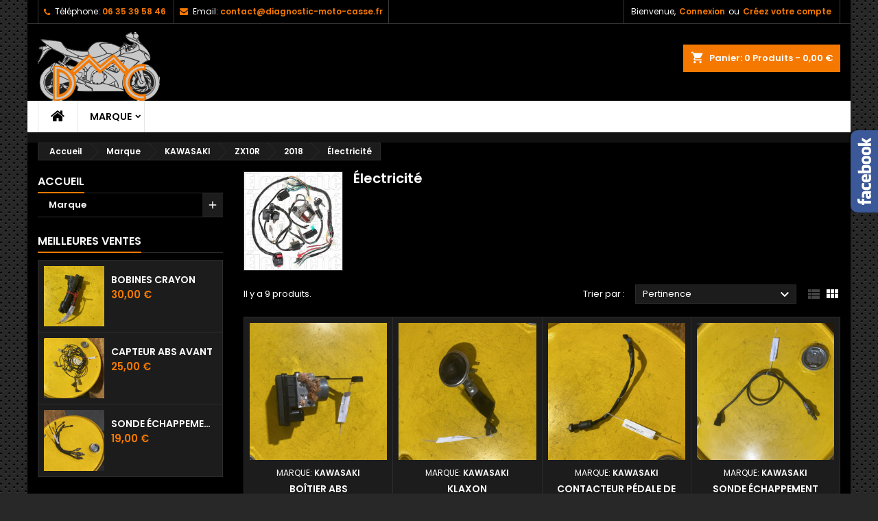

--- FILE ---
content_type: text/html; charset=utf-8
request_url: https://boutique.diagnostic-moto-casse.fr/704-electricite-
body_size: 27278
content:
<!doctype html>
<html lang="fr">

  <head>
    
      
  <meta charset="utf-8">


  <meta http-equiv="x-ua-compatible" content="ie=edge">



  <title>Électricité</title>
  <meta name="description" content="">
  <meta name="keywords" content="">
        <link rel="canonical" href="https://boutique.diagnostic-moto-casse.fr/704-electricite-">
  




  <meta name="viewport" content="width=device-width, initial-scale=1">



  <link rel="icon" type="image/vnd.microsoft.icon" href="https://boutique.diagnostic-moto-casse.fr/img/favicon.ico?1618324289">
  <link rel="shortcut icon" type="image/x-icon" href="https://boutique.diagnostic-moto-casse.fr/img/favicon.ico?1618324289">



  
<link rel="font" rel="preload" as="font" type="font/woff2" crossorigin href="https://boutique.diagnostic-moto-casse.fr/themes/AngarTheme/assets/css/fonts/material_icons.woff2"/>
<link rel="font" rel="preload" as="font" type="font/woff2" crossorigin href="https://boutique.diagnostic-moto-casse.fr/themes/AngarTheme/assets/css/fonts/fontawesome-webfont.woff2?v=4.7.0"/>

  <link rel="stylesheet" rel="preload" as="style" href="https://boutique.diagnostic-moto-casse.fr/themes/AngarTheme/assets/css/theme.css" media="all" />
  <link rel="stylesheet" rel="preload" as="style" href="https://boutique.diagnostic-moto-casse.fr/themes/AngarTheme/assets/css/libs/jquery.bxslider.css" media="all" />
  <link rel="stylesheet" rel="preload" as="style" href="https://boutique.diagnostic-moto-casse.fr/themes/AngarTheme/assets/css/font-awesome.css" media="all" />
  <link rel="stylesheet" rel="preload" as="style" href="https://boutique.diagnostic-moto-casse.fr/themes/AngarTheme/assets/css/angartheme.css" media="all" />
  <link rel="stylesheet" rel="preload" as="style" href="https://boutique.diagnostic-moto-casse.fr/themes/AngarTheme/assets/css/home_modyficators.css" media="all" />
  <link rel="stylesheet" rel="preload" as="style" href="https://boutique.diagnostic-moto-casse.fr/themes/AngarTheme/assets/css/rwd.css" media="all" />
  <link rel="stylesheet" rel="preload" as="style" href="https://boutique.diagnostic-moto-casse.fr/themes/AngarTheme/assets/css/black.css" media="all" />
  <link rel="stylesheet" rel="preload" as="style" href="https://boutique.diagnostic-moto-casse.fr/modules/blockreassurance/views/dist/front.css" media="all" />
  <link rel="stylesheet" rel="preload" as="style" href="https://boutique.diagnostic-moto-casse.fr/modules/nkmgls/views/css/front.css" media="all" />
  <link rel="stylesheet" rel="preload" as="style" href="https://boutique.diagnostic-moto-casse.fr/modules/ps_facetedsearch/views/dist/front.css" media="all" />
  <link rel="stylesheet" rel="preload" as="style" href="https://boutique.diagnostic-moto-casse.fr/modules/angarbanners/views/css/hooks.css" media="all" />
  <link rel="stylesheet" rel="preload" as="style" href="https://boutique.diagnostic-moto-casse.fr/modules/angarcmsdesc/views/css/angarcmsdesc.css" media="all" />
  <link rel="stylesheet" rel="preload" as="style" href="https://boutique.diagnostic-moto-casse.fr/modules/angarcmsinfo/views/css/angarcmsinfo.css" media="all" />
  <link rel="stylesheet" rel="preload" as="style" href="https://boutique.diagnostic-moto-casse.fr/modules/angarfacebook/views/css/angarfacebook.css" media="all" />
  <link rel="stylesheet" rel="preload" as="style" href="https://boutique.diagnostic-moto-casse.fr/modules/angarhomecat/views/css/at_homecat.css" media="all" />
  <link rel="stylesheet" rel="preload" as="style" href="https://boutique.diagnostic-moto-casse.fr/modules/angarparallax/views/css/at_parallax.css" media="all" />
  <link rel="stylesheet" rel="preload" as="style" href="https://boutique.diagnostic-moto-casse.fr/modules/angarslider/views/css/angarslider.css" media="all" />
  <link rel="stylesheet" rel="preload" as="style" href="https://boutique.diagnostic-moto-casse.fr/modules/angarscrolltop/views/css/angarscrolltop.css" media="all" />
  <link rel="stylesheet" rel="preload" as="style" href="https://boutique.diagnostic-moto-casse.fr/js/jquery/ui/themes/base/minified/jquery-ui.min.css" media="all" />
  <link rel="stylesheet" rel="preload" as="style" href="https://boutique.diagnostic-moto-casse.fr/js/jquery/ui/themes/base/minified/jquery.ui.theme.min.css" media="all" />
  <link rel="stylesheet" rel="preload" as="style" href="https://boutique.diagnostic-moto-casse.fr/themes/AngarTheme/assets/css/custom.css" media="all" />


  <link rel="stylesheet" href="https://boutique.diagnostic-moto-casse.fr/themes/AngarTheme/assets/css/theme.css" type="text/css" media="all">
  <link rel="stylesheet" href="https://boutique.diagnostic-moto-casse.fr/themes/AngarTheme/assets/css/libs/jquery.bxslider.css" type="text/css" media="all">
  <link rel="stylesheet" href="https://boutique.diagnostic-moto-casse.fr/themes/AngarTheme/assets/css/font-awesome.css" type="text/css" media="all">
  <link rel="stylesheet" href="https://boutique.diagnostic-moto-casse.fr/themes/AngarTheme/assets/css/angartheme.css" type="text/css" media="all">
  <link rel="stylesheet" href="https://boutique.diagnostic-moto-casse.fr/themes/AngarTheme/assets/css/home_modyficators.css" type="text/css" media="all">
  <link rel="stylesheet" href="https://boutique.diagnostic-moto-casse.fr/themes/AngarTheme/assets/css/rwd.css" type="text/css" media="all">
  <link rel="stylesheet" href="https://boutique.diagnostic-moto-casse.fr/themes/AngarTheme/assets/css/black.css" type="text/css" media="all">
  <link rel="stylesheet" href="https://boutique.diagnostic-moto-casse.fr/modules/blockreassurance/views/dist/front.css" type="text/css" media="all">
  <link rel="stylesheet" href="https://boutique.diagnostic-moto-casse.fr/modules/nkmgls/views/css/front.css" type="text/css" media="all">
  <link rel="stylesheet" href="https://boutique.diagnostic-moto-casse.fr/modules/ps_facetedsearch/views/dist/front.css" type="text/css" media="all">
  <link rel="stylesheet" href="https://boutique.diagnostic-moto-casse.fr/modules/angarbanners/views/css/hooks.css" type="text/css" media="all">
  <link rel="stylesheet" href="https://boutique.diagnostic-moto-casse.fr/modules/angarcmsdesc/views/css/angarcmsdesc.css" type="text/css" media="all">
  <link rel="stylesheet" href="https://boutique.diagnostic-moto-casse.fr/modules/angarcmsinfo/views/css/angarcmsinfo.css" type="text/css" media="all">
  <link rel="stylesheet" href="https://boutique.diagnostic-moto-casse.fr/modules/angarfacebook/views/css/angarfacebook.css" type="text/css" media="all">
  <link rel="stylesheet" href="https://boutique.diagnostic-moto-casse.fr/modules/angarhomecat/views/css/at_homecat.css" type="text/css" media="all">
  <link rel="stylesheet" href="https://boutique.diagnostic-moto-casse.fr/modules/angarparallax/views/css/at_parallax.css" type="text/css" media="all">
  <link rel="stylesheet" href="https://boutique.diagnostic-moto-casse.fr/modules/angarslider/views/css/angarslider.css" type="text/css" media="all">
  <link rel="stylesheet" href="https://boutique.diagnostic-moto-casse.fr/modules/angarscrolltop/views/css/angarscrolltop.css" type="text/css" media="all">
  <link rel="stylesheet" href="https://boutique.diagnostic-moto-casse.fr/js/jquery/ui/themes/base/minified/jquery-ui.min.css" type="text/css" media="all">
  <link rel="stylesheet" href="https://boutique.diagnostic-moto-casse.fr/js/jquery/ui/themes/base/minified/jquery.ui.theme.min.css" type="text/css" media="all">
  <link rel="stylesheet" href="https://boutique.diagnostic-moto-casse.fr/themes/AngarTheme/assets/css/custom.css" type="text/css" media="all">


<link rel="stylesheet" rel="preload" as="style" href="https://fonts.googleapis.com/css?family=Poppins:400,600&amp;subset=latin,latin-ext&display=block" type="text/css" media="all" />


  

  <script type="text/javascript">
        var prestashop = {"cart":{"products":[],"totals":{"total":{"type":"total","label":"Total","amount":0,"value":"0,00\u00a0\u20ac"},"total_including_tax":{"type":"total","label":"Total TTC","amount":0,"value":"0,00\u00a0\u20ac"},"total_excluding_tax":{"type":"total","label":"Total HT :","amount":0,"value":"0,00\u00a0\u20ac"}},"subtotals":{"products":{"type":"products","label":"Sous-total","amount":0,"value":"0,00\u00a0\u20ac"},"discounts":null,"shipping":{"type":"shipping","label":"Livraison","amount":0,"value":""},"tax":null},"products_count":0,"summary_string":"0 articles","vouchers":{"allowed":1,"added":[]},"discounts":[],"minimalPurchase":0,"minimalPurchaseRequired":""},"currency":{"id":1,"name":"Euro","iso_code":"EUR","iso_code_num":"978","sign":"\u20ac"},"customer":{"lastname":null,"firstname":null,"email":null,"birthday":null,"newsletter":null,"newsletter_date_add":null,"optin":null,"website":null,"company":null,"siret":null,"ape":null,"is_logged":false,"gender":{"type":null,"name":null},"addresses":[]},"language":{"name":"Fran\u00e7ais (French)","iso_code":"fr","locale":"fr-FR","language_code":"fr","is_rtl":"0","date_format_lite":"d\/m\/Y","date_format_full":"d\/m\/Y H:i:s","id":1},"page":{"title":"","canonical":"https:\/\/boutique.diagnostic-moto-casse.fr\/704-electricite-","meta":{"title":"\u00c9lectricit\u00e9","description":"","keywords":"","robots":"index"},"page_name":"category","body_classes":{"lang-fr":true,"lang-rtl":false,"country-FR":true,"currency-EUR":true,"layout-left-column":true,"page-category":true,"tax-display-enabled":true,"category-id-704":true,"category-\u00c9lectricit\u00e9":true,"category-id-parent-701":true,"category-depth-level-6":true},"admin_notifications":[]},"shop":{"name":"Diagnostic Moto Casse","logo":"https:\/\/boutique.diagnostic-moto-casse.fr\/img\/diagnostic-moto-casse-logo-1617210493.jpg","stores_icon":"https:\/\/boutique.diagnostic-moto-casse.fr\/img\/logo_stores.png","favicon":"https:\/\/boutique.diagnostic-moto-casse.fr\/img\/favicon.ico"},"urls":{"base_url":"https:\/\/boutique.diagnostic-moto-casse.fr\/","current_url":"https:\/\/boutique.diagnostic-moto-casse.fr\/704-electricite-","shop_domain_url":"https:\/\/boutique.diagnostic-moto-casse.fr","img_ps_url":"https:\/\/boutique.diagnostic-moto-casse.fr\/img\/","img_cat_url":"https:\/\/boutique.diagnostic-moto-casse.fr\/img\/c\/","img_lang_url":"https:\/\/boutique.diagnostic-moto-casse.fr\/img\/l\/","img_prod_url":"https:\/\/boutique.diagnostic-moto-casse.fr\/img\/p\/","img_manu_url":"https:\/\/boutique.diagnostic-moto-casse.fr\/img\/m\/","img_sup_url":"https:\/\/boutique.diagnostic-moto-casse.fr\/img\/su\/","img_ship_url":"https:\/\/boutique.diagnostic-moto-casse.fr\/img\/s\/","img_store_url":"https:\/\/boutique.diagnostic-moto-casse.fr\/img\/st\/","img_col_url":"https:\/\/boutique.diagnostic-moto-casse.fr\/img\/co\/","img_url":"https:\/\/boutique.diagnostic-moto-casse.fr\/themes\/AngarTheme\/assets\/img\/","css_url":"https:\/\/boutique.diagnostic-moto-casse.fr\/themes\/AngarTheme\/assets\/css\/","js_url":"https:\/\/boutique.diagnostic-moto-casse.fr\/themes\/AngarTheme\/assets\/js\/","pic_url":"https:\/\/boutique.diagnostic-moto-casse.fr\/upload\/","pages":{"address":"https:\/\/boutique.diagnostic-moto-casse.fr\/adresse","addresses":"https:\/\/boutique.diagnostic-moto-casse.fr\/adresses","authentication":"https:\/\/boutique.diagnostic-moto-casse.fr\/connexion","cart":"https:\/\/boutique.diagnostic-moto-casse.fr\/panier","category":"https:\/\/boutique.diagnostic-moto-casse.fr\/index.php?controller=category","cms":"https:\/\/boutique.diagnostic-moto-casse.fr\/index.php?controller=cms","contact":"https:\/\/boutique.diagnostic-moto-casse.fr\/nous-contacter","discount":"https:\/\/boutique.diagnostic-moto-casse.fr\/reduction","guest_tracking":"https:\/\/boutique.diagnostic-moto-casse.fr\/suivi-commande-invite","history":"https:\/\/boutique.diagnostic-moto-casse.fr\/historique-commandes","identity":"https:\/\/boutique.diagnostic-moto-casse.fr\/identite","index":"https:\/\/boutique.diagnostic-moto-casse.fr\/","my_account":"https:\/\/boutique.diagnostic-moto-casse.fr\/mon-compte","order_confirmation":"https:\/\/boutique.diagnostic-moto-casse.fr\/confirmation-commande","order_detail":"https:\/\/boutique.diagnostic-moto-casse.fr\/index.php?controller=order-detail","order_follow":"https:\/\/boutique.diagnostic-moto-casse.fr\/suivi-commande","order":"https:\/\/boutique.diagnostic-moto-casse.fr\/commande","order_return":"https:\/\/boutique.diagnostic-moto-casse.fr\/index.php?controller=order-return","order_slip":"https:\/\/boutique.diagnostic-moto-casse.fr\/avoirs","pagenotfound":"https:\/\/boutique.diagnostic-moto-casse.fr\/page-introuvable","password":"https:\/\/boutique.diagnostic-moto-casse.fr\/recuperation-mot-de-passe","pdf_invoice":"https:\/\/boutique.diagnostic-moto-casse.fr\/index.php?controller=pdf-invoice","pdf_order_return":"https:\/\/boutique.diagnostic-moto-casse.fr\/index.php?controller=pdf-order-return","pdf_order_slip":"https:\/\/boutique.diagnostic-moto-casse.fr\/index.php?controller=pdf-order-slip","prices_drop":"https:\/\/boutique.diagnostic-moto-casse.fr\/promotions","product":"https:\/\/boutique.diagnostic-moto-casse.fr\/index.php?controller=product","search":"https:\/\/boutique.diagnostic-moto-casse.fr\/recherche","sitemap":"https:\/\/boutique.diagnostic-moto-casse.fr\/plan-site","stores":"https:\/\/boutique.diagnostic-moto-casse.fr\/magasins","supplier":"https:\/\/boutique.diagnostic-moto-casse.fr\/fournisseur","register":"https:\/\/boutique.diagnostic-moto-casse.fr\/connexion?create_account=1","order_login":"https:\/\/boutique.diagnostic-moto-casse.fr\/commande?login=1"},"alternative_langs":[],"theme_assets":"\/themes\/AngarTheme\/assets\/","actions":{"logout":"https:\/\/boutique.diagnostic-moto-casse.fr\/?mylogout="},"no_picture_image":{"bySize":{"small_default":{"url":"https:\/\/boutique.diagnostic-moto-casse.fr\/img\/p\/fr-default-small_default.jpg","width":98,"height":98},"cart_default":{"url":"https:\/\/boutique.diagnostic-moto-casse.fr\/img\/p\/fr-default-cart_default.jpg","width":125,"height":125},"home_default":{"url":"https:\/\/boutique.diagnostic-moto-casse.fr\/img\/p\/fr-default-home_default.jpg","width":259,"height":259},"medium_default":{"url":"https:\/\/boutique.diagnostic-moto-casse.fr\/img\/p\/fr-default-medium_default.jpg","width":452,"height":452},"large_default":{"url":"https:\/\/boutique.diagnostic-moto-casse.fr\/img\/p\/fr-default-large_default.jpg","width":800,"height":800}},"small":{"url":"https:\/\/boutique.diagnostic-moto-casse.fr\/img\/p\/fr-default-small_default.jpg","width":98,"height":98},"medium":{"url":"https:\/\/boutique.diagnostic-moto-casse.fr\/img\/p\/fr-default-home_default.jpg","width":259,"height":259},"large":{"url":"https:\/\/boutique.diagnostic-moto-casse.fr\/img\/p\/fr-default-large_default.jpg","width":800,"height":800},"legend":""}},"configuration":{"display_taxes_label":true,"display_prices_tax_incl":true,"is_catalog":false,"show_prices":true,"opt_in":{"partner":true},"quantity_discount":{"type":"discount","label":"Remise sur prix unitaire"},"voucher_enabled":1,"return_enabled":0},"field_required":[],"breadcrumb":{"links":[{"title":"Accueil","url":"https:\/\/boutique.diagnostic-moto-casse.fr\/"},{"title":"Marque","url":"https:\/\/boutique.diagnostic-moto-casse.fr\/9-marque"},{"title":"KAWASAKI","url":"https:\/\/boutique.diagnostic-moto-casse.fr\/73-kawasaki"},{"title":"ZX10R","url":"https:\/\/boutique.diagnostic-moto-casse.fr\/99-zx10r-"},{"title":"2018","url":"https:\/\/boutique.diagnostic-moto-casse.fr\/701-2018"},{"title":"\u00c9lectricit\u00e9","url":"https:\/\/boutique.diagnostic-moto-casse.fr\/704-electricite-"}],"count":6},"link":{"protocol_link":"https:\/\/","protocol_content":"https:\/\/"},"time":1769527397,"static_token":"6f9aeede9e937be65b54100a42d667ab","token":"ede3fb0ca303b65f725b975ebb80c106","debug":false};
        var psemailsubscription_subscription = "https:\/\/boutique.diagnostic-moto-casse.fr\/module\/ps_emailsubscription\/subscription";
        var psr_icon_color = "#F19D76";
      </script>



  <!-- emarketing start -->



<!-- emarketing end -->
<style type="text/css">
body {
background-color: #ffffff;
font-family: "Poppins", Arial, Helvetica, sans-serif;
}

.products .product-miniature .product-title {
height: 32px;
}

.products .product-miniature .product-title a {
font-size: 14px;
line-height: 16px;
}

#content-wrapper .products .product-miniature .product-desc {
height: 36px;
}

@media (min-width: 991px) {
#home_categories ul li .cat-container {
min-height: 0px;
}
}

@media (min-width: 768px) {
#_desktop_logo {
padding-top: 12px;
padding-bottom: 0px;
}
}

nav.header-nav {
background: #000000;
}

nav.header-nav,
.header_sep2 #contact-link span.shop-phone,
.header_sep2 #contact-link span.shop-phone.shop-tel,
.header_sep2 #contact-link span.shop-phone:last-child,
.header_sep2 .lang_currency_top,
.header_sep2 .lang_currency_top:last-child,
.header_sep2 #_desktop_currency_selector,
.header_sep2 #_desktop_language_selector,
.header_sep2 #_desktop_user_info {
border-color: #383838;
}

#contact-link,
#contact-link a,
.lang_currency_top span.lang_currency_text,
.lang_currency_top .dropdown i.expand-more,
nav.header-nav .user-info span,
nav.header-nav .user-info a.logout,
#languages-block-top div.current,
nav.header-nav a{
color: #ffffff;
}

#contact-link span.shop-phone strong,
#contact-link span.shop-phone strong a,
.lang_currency_top span.expand-more,
nav.header-nav .user-info a.account {
color: #f57900;
}

#contact-link span.shop-phone i {
color: #f57900;
}

.header-top {
background: #1b1a1b;
}

div#search_widget form button[type=submit] {
background: #f57900;
color: #ffffff;
}

div#search_widget form button[type=submit]:hover {
background: #f57900;
color: #ffffff;
}


#header div#_desktop_cart .blockcart .header {
background: #f57900;
}

#header div#_desktop_cart .blockcart .header a.cart_link {
color: #ffffff;
}


#homepage-slider .bx-wrapper .bx-pager.bx-default-pager a:hover,
#homepage-slider .bx-wrapper .bx-pager.bx-default-pager a.active{
background: #f57900;
}

div#rwd_menu {
background: #ffffff;
}

div#rwd_menu,
div#rwd_menu a {
color: #000000;
}

div#rwd_menu,
div#rwd_menu .rwd_menu_item,
div#rwd_menu .rwd_menu_item:first-child {
border-color: #e6e6e6;
}

div#rwd_menu .rwd_menu_item:hover,
div#rwd_menu .rwd_menu_item:focus,
div#rwd_menu .rwd_menu_item a:hover,
div#rwd_menu .rwd_menu_item a:focus {
color: #ffffff;
background: #f57900;
}

#mobile_top_menu_wrapper2 .top-menu li a:hover,
.rwd_menu_open ul.user_info li a:hover {
background: #f57900;
color: #ffffff;
}

#_desktop_top_menu{
background: #ffffff;
}

#_desktop_top_menu,
#_desktop_top_menu > ul > li,
.menu_sep1 #_desktop_top_menu > ul > li,
.menu_sep1 #_desktop_top_menu > ul > li:last-child,
.menu_sep2 #_desktop_top_menu,
.menu_sep2 #_desktop_top_menu > ul > li,
.menu_sep2 #_desktop_top_menu > ul > li:last-child,
.menu_sep3 #_desktop_top_menu,
.menu_sep4 #_desktop_top_menu,
.menu_sep5 #_desktop_top_menu,
.menu_sep6 #_desktop_top_menu {
border-color: #e6e6e6;
}

#_desktop_top_menu > ul > li > a {
color: #000000;
}

#_desktop_top_menu > ul > li:hover > a {
color: #ffffff;
background: #f57900;
}

.submenu1 #_desktop_top_menu .popover.sub-menu ul.top-menu li a:hover {
background: #f57900;
color: #ffffff;
}

#home_categories .homecat_title span {
border-color: #f57900;
}

#home_categories ul li .homecat_name span {
background: #f57900;
}

#home_categories ul li a.view_more {
background: #141414;
color: #ffffff;
border-color: #141414;
}

#home_categories ul li a.view_more:hover {
background: #f57900;
color: #ffffff;
border-color: #f57900;
}

.columns .text-uppercase a,
.columns .text-uppercase span,
.columns div#_desktop_cart .cart_index_title a,
#home_man_product .catprod_title a span {
border-color: #f57900;
}

#index .tabs ul.nav-tabs li.nav-item a.active,
#index .tabs ul.nav-tabs li.nav-item a:hover,
.index_title a,
.index_title span {
border-color: #f57900;
}

a.product-flags-plist span.product-flag.new,
#home_cat_product a.product-flags-plist span.product-flag.new,
#product #content .product-flags li,
#product #content .product-flags .product-flag.new {
background: #1b1a1b;
}

.products .product-miniature .product-title a,
#home_cat_product ul li .right-block .name_block a {
color: #292929;
}

.products .product-miniature span.price,
#home_cat_product ul li .product-price-and-shipping .price,
.ui-widget .search_right span.search_price {
color: #f57900;
}

.button-container .add-to-cart:hover,
#subcart .cart-buttons .viewcart:hover {
background: #f57900;
color: #ffffff;
border-color: #f57900;
}

.button-container .add-to-cart,
.button-container .add-to-cart:disabled,
#subcart .cart-buttons .viewcart {
background: #1b1a1b;
color: #ffffff;
border-color: #1b1a1b;
}

#home_cat_product .catprod_title span {
border-color: #f57900;
}

#home_man .man_title span {
border-color: #f57900;
}

div#angarinfo_block .icon_cms {
color: #f57900;
}

.footer-container {
background: #1b1a1b;
}

.footer-container,
.footer-container .h3,
.footer-container .links .title,
.row.social_footer {
border-color: #383838;
}

.footer-container .h3 span,
.footer-container .h3 a,
.footer-container .links .title span.h3,
.footer-container .links .title a.h3 {
border-color: #f57900;
}

.footer-container,
.footer-container .h3,
.footer-container .links .title .h3,
.footer-container a,
.footer-container li a,
.footer-container .links ul>li a {
color: #ffffff;
}

.block_newsletter .btn-newsletter {
background: #f57900;
color: #ffffff;
}

.block_newsletter .btn-newsletter:hover {
background: #f57900;
color: #ffffff;
}

.footer-container .bottom-footer {
background: #000000;
border-color: #383838;
color: #ffffff;
}

.product-prices .current-price span.price {
color: #f57900;
}

.product-add-to-cart button.btn.add-to-cart:hover {
background: #f57900;
color: #ffffff;
border-color: #f57900;
}

.product-add-to-cart button.btn.add-to-cart,
.product-add-to-cart button.btn.add-to-cart:disabled {
background: #000000;
color: #ffffff;
border-color: #000000;
}

#product .tabs ul.nav-tabs li.nav-item a.active,
#product .tabs ul.nav-tabs li.nav-item a:hover,
#product .index_title span,
.page-product-heading span,
body #product-comments-list-header .comments-nb {
border-color: #f57900;
}

body .btn-primary:hover {
background: #3aa04c;
color: #ffffff;
border-color: #196f28;
}

body .btn-primary,
body .btn-primary.disabled,
body .btn-primary:disabled,
body .btn-primary.disabled:hover {
background: #43b754;
color: #ffffff;
border-color: #399a49;
}

body .btn-secondary:hover {
background: #eeeeee;
color: #000000;
border-color: #d8d8d8;
}

body .btn-secondary,
body .btn-secondary.disabled,
body .btn-secondary:disabled,
body .btn-secondary.disabled:hover {
background: #f6f6f6;
color: #000000;
border-color: #d8d8d8;
}

.form-control:focus, .input-group.focus {
border-color: #dbdbdb;
outline-color: #dbdbdb;
}

body .pagination .page-list .current a,
body .pagination .page-list a:hover,
body .pagination .page-list .current a.disabled,
body .pagination .page-list .current a.disabled:hover {
color: #f57900;
}

.page-my-account #content .links a:hover i {
color: #f57900;
}

#scroll_top {
background: #f57900;
color: #ffffff;
}

#scroll_top:hover,
#scroll_top:focus {
background: #1b1a1b;
color: #ffffff;
}

</style>



    
  </head>

  <body id="category" class="lang-fr country-fr currency-eur layout-left-column page-category tax-display-enabled category-id-704 category-electricite category-id-parent-701 category-depth-level-6  ps_176
	texture13 #ffffff bg_attatchment_fixed bg_position_tl bg_repeat_xy bg_size_initial slider_position_column slider_controls_white banners_top2 banners_top_tablets2 banners_top_phones1 banners_bottom2 banners_bottom_tablets2 banners_bottom_phones1 submenu1 pl_1col_qty_5 pl_2col_qty_4 pl_3col_qty_3 pl_1col_qty_bigtablets_4 pl_2col_qty_bigtablets_3 pl_3col_qty_bigtablets_2 pl_1col_qty_tablets_3 pl_1col_qty_phones_1 home_tabs1 pl_border_type1 32 14 16 pl_button_icon_no pl_button_qty2 pl_desc_no pl_reviews_no pl_availability_no product_layout2 hide_reference_no hide_reassurance_yes product_tabs1 order_gender_hide order_birthday_hide inner_bg menu_sep2 header_sep2 slider_full_width feat_cat_style3 feat_cat3 feat_cat_bigtablets2 feat_cat_tablets2 feat_cat_phones0 all_products_yes pl_colors_yes newsletter_info_yes stickycart_yes stickymenu_yes homeicon_no pl_man_no product_hide_man_no cart_style1 pl_ref_yes header_style1 mainfont_Poppins bg_black standard_carusele not_logged  ">

    
      
    

    <main>
      
              

      <header id="header">
        
          


  <div class="header-banner">
    
  </div>



  <nav class="header-nav">
    <div class="container">
      <div class="row">
          <div class="col-md-12 col-xs-12">
            <div id="_desktop_contact_link">
  <div id="contact-link">

			<span class="shop-phone contact_link">
			<a href="https://boutique.diagnostic-moto-casse.fr/nous-contacter">Contact</a>
		</span>
	
			<span class="shop-phone shop-tel">
			<i class="fa fa-phone"></i>
			<span class="shop-phone_text">Téléphone:</span>
			<strong><a href="tel:06 35 39 58 46">06 35 39 58 46</a></strong>
		</span>
	
			<span class="shop-phone shop-email">
			<i class="fa fa-envelope"></i>
			<span class="shop-phone_text">Email:</span>
			<strong><a href="&#109;&#97;&#105;&#108;&#116;&#111;&#58;%63%6f%6e%74%61%63%74@%64%69%61%67%6e%6f%73%74%69%63-%6d%6f%74%6f-%63%61%73%73%65.%66%72" >&#x63;&#x6f;&#x6e;&#x74;&#x61;&#x63;&#x74;&#x40;&#x64;&#x69;&#x61;&#x67;&#x6e;&#x6f;&#x73;&#x74;&#x69;&#x63;&#x2d;&#x6d;&#x6f;&#x74;&#x6f;&#x2d;&#x63;&#x61;&#x73;&#x73;&#x65;&#x2e;&#x66;&#x72;</a></strong>
		</span>
	

  </div>
</div>


            <div id="_desktop_user_info">
  <div class="user-info">


	<ul class="user_info hidden-md-up">

		
			<li><a href="https://boutique.diagnostic-moto-casse.fr/mon-compte" title="Identifiez-vous" rel="nofollow">Connexion</a></li>
			<li><a href="https://boutique.diagnostic-moto-casse.fr/connexion?create_account=1" title="Identifiez-vous" rel="nofollow">Créez votre compte</a></li>

		
	</ul>


	<div class="hidden-sm-down">
		<span class="welcome">Bienvenue,</span>
					<a class="account" href="https://boutique.diagnostic-moto-casse.fr/mon-compte" title="Identifiez-vous" rel="nofollow">Connexion</a>

			<span class="or">ou</span>

			<a class="account" href="https://boutique.diagnostic-moto-casse.fr/connexion?create_account=1" title="Identifiez-vous" rel="nofollow">Créez votre compte</a>
			</div>


  </div>
</div>
          </div>
      </div>
    </div>
  </nav>



  <div class="header-top">
    <div class="container">
	  <div class="row">
        <div class="col-md-4 hidden-sm-down2" id="_desktop_logo">
                            <a href="https://boutique.diagnostic-moto-casse.fr/">
                  <img class="logo img-responsive" src="https://boutique.diagnostic-moto-casse.fr/img/diagnostic-moto-casse-logo-1617210493.jpg" alt="Diagnostic Moto Casse">
                </a>
                    </div>
		
<div id="_desktop_cart">

	<div class="cart_top">

		<div class="blockcart cart-preview inactive" data-refresh-url="//boutique.diagnostic-moto-casse.fr/module/ps_shoppingcart/ajax">
			<div class="header">
			
				<div class="cart_index_title">
					<a class="cart_link" rel="nofollow" href="//boutique.diagnostic-moto-casse.fr/panier?action=show">
						<i class="material-icons shopping-cart">shopping_cart</i>
						<span class="hidden-sm-down cart_title">Panier:</span>
						<span class="cart-products-count">
							0<span> Produits - 0,00 €</span>
						</span>
					</a>
				</div>


				<div id="subcart">

					<ul class="cart_products">

											<li>Il n'y a plus d'articles dans votre panier</li>
					
										</ul>

					<ul class="cart-subtotals">

				
						<li>
							<span class="text">Livraison</span>
							<span class="value"></span>
							<span class="clearfix"></span>
						</li>

						<li>
							<span class="text">Total</span>
							<span class="value">0,00 €</span>
							<span class="clearfix"></span>
						</li>

					</ul>

					<div class="cart-buttons">
						<a class="btn btn-primary viewcart" href="//boutique.diagnostic-moto-casse.fr/panier?action=show">Commander <i class="material-icons">&#xE315;</i></a>
											</div>

				</div>

			</div>
		</div>

	</div>

</div>


		<div class="clearfix"></div>
	  </div>
    </div>

	<div id="rwd_menu" class="hidden-md-up">
		<div class="container">
			<div id="menu-icon2" class="rwd_menu_item"><i class="material-icons d-inline">&#xE5D2;</i></div>
			<div id="search-icon" class="rwd_menu_item"><i class="material-icons search">&#xE8B6;</i></div>
			<div id="user-icon" class="rwd_menu_item"><i class="material-icons logged">&#xE7FF;</i></div>
			<div id="_mobile_cart" class="rwd_menu_item"></div>
		</div>
		<div class="clearfix"></div>
	</div>

	<div class="container">
		<div id="mobile_top_menu_wrapper2" class="rwd_menu_open hidden-md-up" style="display:none;">
			<div class="js-top-menu mobile" id="_mobile_top_menu"></div>
		</div>

		<div id="mobile_search_wrapper" class="rwd_menu_open hidden-md-up" style="display:none;">
			<div id="_mobile_search_widget"></div>
		</div>

		<div id="mobile_user_wrapper" class="rwd_menu_open hidden-md-up" style="display:none;">
			<div id="_mobile_user_info"></div>
		</div>
	</div>
  </div>
  

<div class="menu js-top-menu position-static hidden-sm-down" id="_desktop_top_menu">
    

      <ul class="top-menu container" id="top-menu" data-depth="0">

					<li class="home_icon"><a href="https://boutique.diagnostic-moto-casse.fr/"><i class="icon-home"></i><span>Accueil</span></a></li>
		
	    
							<li class="category" id="category-9">
								  <a
					class="dropdown-item sf-with-ul"
					href="https://boutique.diagnostic-moto-casse.fr/9-marque" data-depth="0"
									  >
										  					  					  <span class="float-xs-right hidden-md-up">
						<span data-target="#top_sub_menu_95101" data-toggle="collapse" class="navbar-toggler collapse-icons">
						  <i class="material-icons add">&#xE313;</i>
						  <i class="material-icons remove">&#xE316;</i>
						</span>
					  </span>
										Marque
				  </a>
				  				  <div  class="popover sub-menu js-sub-menu collapse" id="top_sub_menu_95101">
					

      <ul class="top-menu container"  data-depth="1">

		
	    
							<li class="category" id="category-72">
								  <a
					class="dropdown-item dropdown-submenu sf-with-ul"
					href="https://boutique.diagnostic-moto-casse.fr/72-aprilia" data-depth="1"
									  >
										  					  					  <span class="float-xs-right hidden-md-up">
						<span data-target="#top_sub_menu_25585" data-toggle="collapse" class="navbar-toggler collapse-icons">
						  <i class="material-icons add">&#xE313;</i>
						  <i class="material-icons remove">&#xE316;</i>
						</span>
					  </span>
										APRILIA
				  </a>
				  				  <div  class="collapse" id="top_sub_menu_25585">
					

      <ul class="top-menu container"  data-depth="2">

		
	    
							<li class="category" id="category-789">
								  <a
					class="dropdown-item sf-with-ul"
					href="https://boutique.diagnostic-moto-casse.fr/789-rs-660-" data-depth="2"
									  >
										  					  					  <span class="float-xs-right hidden-md-up">
						<span data-target="#top_sub_menu_77424" data-toggle="collapse" class="navbar-toggler collapse-icons">
						  <i class="material-icons add">&#xE313;</i>
						  <i class="material-icons remove">&#xE316;</i>
						</span>
					  </span>
										RS 660
				  </a>
				  				  <div  class="collapse" id="top_sub_menu_77424">
					

      <ul class="top-menu container"  data-depth="3">

		
	    
							<li class="category" id="category-790">
								  <a
					class="dropdown-item"
					href="https://boutique.diagnostic-moto-casse.fr/790-cycle" data-depth="3"
									  >
										Cycle
				  </a>
				  				</li>
							<li class="category" id="category-791">
								  <a
					class="dropdown-item"
					href="https://boutique.diagnostic-moto-casse.fr/791-electricite-" data-depth="3"
									  >
										Électricité
				  </a>
				  				</li>
							<li class="category" id="category-792">
								  <a
					class="dropdown-item"
					href="https://boutique.diagnostic-moto-casse.fr/792-moteur-" data-depth="3"
									  >
										Moteur
				  </a>
				  				</li>
							<li class="category" id="category-793">
								  <a
					class="dropdown-item"
					href="https://boutique.diagnostic-moto-casse.fr/793-carrosserie-" data-depth="3"
									  >
										Carrosserie
				  </a>
				  				</li>
			
		
      </ul>


									  </div>
				  				</li>
							<li class="category" id="category-79">
								  <a
					class="dropdown-item sf-with-ul"
					href="https://boutique.diagnostic-moto-casse.fr/79-1000-rsv" data-depth="2"
									  >
										  					  					  <span class="float-xs-right hidden-md-up">
						<span data-target="#top_sub_menu_3154" data-toggle="collapse" class="navbar-toggler collapse-icons">
						  <i class="material-icons add">&#xE313;</i>
						  <i class="material-icons remove">&#xE316;</i>
						</span>
					  </span>
										1000 RSV
				  </a>
				  				  <div  class="collapse" id="top_sub_menu_3154">
					

      <ul class="top-menu container"  data-depth="3">

		
	    
							<li class="category" id="category-168">
								  <a
					class="dropdown-item sf-with-ul"
					href="https://boutique.diagnostic-moto-casse.fr/168-2005" data-depth="3"
									  >
										  					  					  <span class="float-xs-right hidden-md-up">
						<span data-target="#top_sub_menu_59316" data-toggle="collapse" class="navbar-toggler collapse-icons">
						  <i class="material-icons add">&#xE313;</i>
						  <i class="material-icons remove">&#xE316;</i>
						</span>
					  </span>
										2005
				  </a>
				  				  <div  class="collapse" id="top_sub_menu_59316">
					

      <ul class="top-menu container"  data-depth="4">

		
	    
							<li class="category" id="category-411">
								  <a
					class="dropdown-item"
					href="https://boutique.diagnostic-moto-casse.fr/411-carrosserie" data-depth="4"
									  >
										Carrosserie
				  </a>
				  				</li>
							<li class="category" id="category-412">
								  <a
					class="dropdown-item"
					href="https://boutique.diagnostic-moto-casse.fr/412-electricite" data-depth="4"
									  >
										Électricité
				  </a>
				  				</li>
							<li class="category" id="category-413">
								  <a
					class="dropdown-item"
					href="https://boutique.diagnostic-moto-casse.fr/413-moteur" data-depth="4"
									  >
										Moteur
				  </a>
				  				</li>
							<li class="category" id="category-414">
								  <a
					class="dropdown-item"
					href="https://boutique.diagnostic-moto-casse.fr/414-partie-cycle" data-depth="4"
									  >
										Partie cycle
				  </a>
				  				</li>
			
		
      </ul>


									  </div>
				  				</li>
							<li class="category" id="category-169">
								  <a
					class="dropdown-item sf-with-ul"
					href="https://boutique.diagnostic-moto-casse.fr/169-2008-factory-" data-depth="3"
									  >
										  					  					  <span class="float-xs-right hidden-md-up">
						<span data-target="#top_sub_menu_35110" data-toggle="collapse" class="navbar-toggler collapse-icons">
						  <i class="material-icons add">&#xE313;</i>
						  <i class="material-icons remove">&#xE316;</i>
						</span>
					  </span>
										2008 FACTORY
				  </a>
				  				  <div  class="collapse" id="top_sub_menu_35110">
					

      <ul class="top-menu container"  data-depth="4">

		
	    
							<li class="category" id="category-415">
								  <a
					class="dropdown-item"
					href="https://boutique.diagnostic-moto-casse.fr/415-carrosserie" data-depth="4"
									  >
										Carrosserie
				  </a>
				  				</li>
							<li class="category" id="category-416">
								  <a
					class="dropdown-item"
					href="https://boutique.diagnostic-moto-casse.fr/416-electricite" data-depth="4"
									  >
										Électricité
				  </a>
				  				</li>
							<li class="category" id="category-417">
								  <a
					class="dropdown-item"
					href="https://boutique.diagnostic-moto-casse.fr/417-moteur" data-depth="4"
									  >
										Moteur
				  </a>
				  				</li>
							<li class="category" id="category-418">
								  <a
					class="dropdown-item"
					href="https://boutique.diagnostic-moto-casse.fr/418-partie-cycle" data-depth="4"
									  >
										Partie cycle
				  </a>
				  				</li>
			
		
      </ul>


									  </div>
				  				</li>
			
		
      </ul>


									  </div>
				  				</li>
							<li class="category" id="category-81">
								  <a
					class="dropdown-item sf-with-ul"
					href="https://boutique.diagnostic-moto-casse.fr/81-tuono-v4" data-depth="2"
									  >
										  					  					  <span class="float-xs-right hidden-md-up">
						<span data-target="#top_sub_menu_35030" data-toggle="collapse" class="navbar-toggler collapse-icons">
						  <i class="material-icons add">&#xE313;</i>
						  <i class="material-icons remove">&#xE316;</i>
						</span>
					  </span>
										TUONO V4
				  </a>
				  				  <div  class="collapse" id="top_sub_menu_35030">
					

      <ul class="top-menu container"  data-depth="3">

		
	    
							<li class="category" id="category-176">
								  <a
					class="dropdown-item sf-with-ul"
					href="https://boutique.diagnostic-moto-casse.fr/176-2010" data-depth="3"
									  >
										  					  					  <span class="float-xs-right hidden-md-up">
						<span data-target="#top_sub_menu_29036" data-toggle="collapse" class="navbar-toggler collapse-icons">
						  <i class="material-icons add">&#xE313;</i>
						  <i class="material-icons remove">&#xE316;</i>
						</span>
					  </span>
										2010
				  </a>
				  				  <div  class="collapse" id="top_sub_menu_29036">
					

      <ul class="top-menu container"  data-depth="4">

		
	    
							<li class="category" id="category-403">
								  <a
					class="dropdown-item"
					href="https://boutique.diagnostic-moto-casse.fr/403-carrosserie-" data-depth="4"
									  >
										Carrosserie
				  </a>
				  				</li>
							<li class="category" id="category-404">
								  <a
					class="dropdown-item"
					href="https://boutique.diagnostic-moto-casse.fr/404-electricite-" data-depth="4"
									  >
										Électricité
				  </a>
				  				</li>
							<li class="category" id="category-405">
								  <a
					class="dropdown-item"
					href="https://boutique.diagnostic-moto-casse.fr/405-moteur" data-depth="4"
									  >
										Moteur
				  </a>
				  				</li>
							<li class="category" id="category-406">
								  <a
					class="dropdown-item"
					href="https://boutique.diagnostic-moto-casse.fr/406-partie-cycle" data-depth="4"
									  >
										Partie cycle
				  </a>
				  				</li>
			
		
      </ul>


									  </div>
				  				</li>
							<li class="category" id="category-177">
								  <a
					class="dropdown-item sf-with-ul"
					href="https://boutique.diagnostic-moto-casse.fr/177-aprc-2011" data-depth="3"
									  >
										  					  					  <span class="float-xs-right hidden-md-up">
						<span data-target="#top_sub_menu_23471" data-toggle="collapse" class="navbar-toggler collapse-icons">
						  <i class="material-icons add">&#xE313;</i>
						  <i class="material-icons remove">&#xE316;</i>
						</span>
					  </span>
										APRC 2011
				  </a>
				  				  <div  class="collapse" id="top_sub_menu_23471">
					

      <ul class="top-menu container"  data-depth="4">

		
	    
							<li class="category" id="category-407">
								  <a
					class="dropdown-item"
					href="https://boutique.diagnostic-moto-casse.fr/407-carrosserie-" data-depth="4"
									  >
										Carrosserie
				  </a>
				  				</li>
							<li class="category" id="category-408">
								  <a
					class="dropdown-item"
					href="https://boutique.diagnostic-moto-casse.fr/408-electricite" data-depth="4"
									  >
										Électricité
				  </a>
				  				</li>
							<li class="category" id="category-409">
								  <a
					class="dropdown-item"
					href="https://boutique.diagnostic-moto-casse.fr/409-moteur" data-depth="4"
									  >
										Moteur
				  </a>
				  				</li>
							<li class="category" id="category-410">
								  <a
					class="dropdown-item"
					href="https://boutique.diagnostic-moto-casse.fr/410-partie-cycle" data-depth="4"
									  >
										Partie cycle
				  </a>
				  				</li>
			
		
      </ul>


									  </div>
				  				</li>
			
		
      </ul>


									  </div>
				  				</li>
							<li class="category" id="category-684">
								  <a
					class="dropdown-item sf-with-ul"
					href="https://boutique.diagnostic-moto-casse.fr/684-tuono-rsv4" data-depth="2"
									  >
										  					  					  <span class="float-xs-right hidden-md-up">
						<span data-target="#top_sub_menu_88598" data-toggle="collapse" class="navbar-toggler collapse-icons">
						  <i class="material-icons add">&#xE313;</i>
						  <i class="material-icons remove">&#xE316;</i>
						</span>
					  </span>
										TUONO RSV4
				  </a>
				  				  <div  class="collapse" id="top_sub_menu_88598">
					

      <ul class="top-menu container"  data-depth="3">

		
	    
							<li class="category" id="category-685">
								  <a
					class="dropdown-item sf-with-ul"
					href="https://boutique.diagnostic-moto-casse.fr/685-11-000" data-depth="3"
									  >
										  					  					  <span class="float-xs-right hidden-md-up">
						<span data-target="#top_sub_menu_55902" data-toggle="collapse" class="navbar-toggler collapse-icons">
						  <i class="material-icons add">&#xE313;</i>
						  <i class="material-icons remove">&#xE316;</i>
						</span>
					  </span>
										11 000
				  </a>
				  				  <div  class="collapse" id="top_sub_menu_55902">
					

      <ul class="top-menu container"  data-depth="4">

		
	    
							<li class="category" id="category-686">
								  <a
					class="dropdown-item"
					href="https://boutique.diagnostic-moto-casse.fr/686-partie-cycle" data-depth="4"
									  >
										Partie cycle
				  </a>
				  				</li>
							<li class="category" id="category-687">
								  <a
					class="dropdown-item"
					href="https://boutique.diagnostic-moto-casse.fr/687-electricite-" data-depth="4"
									  >
										Électricité
				  </a>
				  				</li>
							<li class="category" id="category-688">
								  <a
					class="dropdown-item"
					href="https://boutique.diagnostic-moto-casse.fr/688-moteur-" data-depth="4"
									  >
										Moteur
				  </a>
				  				</li>
							<li class="category" id="category-689">
								  <a
					class="dropdown-item"
					href="https://boutique.diagnostic-moto-casse.fr/689-carrosserie-" data-depth="4"
									  >
										Carrosserie
				  </a>
				  				</li>
			
		
      </ul>


									  </div>
				  				</li>
			
		
      </ul>


									  </div>
				  				</li>
							<li class="category" id="category-78">
								  <a
					class="dropdown-item sf-with-ul"
					href="https://boutique.diagnostic-moto-casse.fr/78-rsv4-" data-depth="2"
									  >
										  					  					  <span class="float-xs-right hidden-md-up">
						<span data-target="#top_sub_menu_5685" data-toggle="collapse" class="navbar-toggler collapse-icons">
						  <i class="material-icons add">&#xE313;</i>
						  <i class="material-icons remove">&#xE316;</i>
						</span>
					  </span>
										RSV4
				  </a>
				  				  <div  class="collapse" id="top_sub_menu_5685">
					

      <ul class="top-menu container"  data-depth="3">

		
	    
							<li class="category" id="category-313">
								  <a
					class="dropdown-item sf-with-ul"
					href="https://boutique.diagnostic-moto-casse.fr/313-2009" data-depth="3"
									  >
										  					  					  <span class="float-xs-right hidden-md-up">
						<span data-target="#top_sub_menu_39873" data-toggle="collapse" class="navbar-toggler collapse-icons">
						  <i class="material-icons add">&#xE313;</i>
						  <i class="material-icons remove">&#xE316;</i>
						</span>
					  </span>
										2009
				  </a>
				  				  <div  class="collapse" id="top_sub_menu_39873">
					

      <ul class="top-menu container"  data-depth="4">

		
	    
							<li class="category" id="category-399">
								  <a
					class="dropdown-item"
					href="https://boutique.diagnostic-moto-casse.fr/399-carrosserie-" data-depth="4"
									  >
										Carrosserie
				  </a>
				  				</li>
							<li class="category" id="category-400">
								  <a
					class="dropdown-item"
					href="https://boutique.diagnostic-moto-casse.fr/400-electricite" data-depth="4"
									  >
										Électricité
				  </a>
				  				</li>
							<li class="category" id="category-401">
								  <a
					class="dropdown-item"
					href="https://boutique.diagnostic-moto-casse.fr/401-moteur" data-depth="4"
									  >
										Moteur
				  </a>
				  				</li>
							<li class="category" id="category-402">
								  <a
					class="dropdown-item"
					href="https://boutique.diagnostic-moto-casse.fr/402-partie-cycle-" data-depth="4"
									  >
										Partie cycle
				  </a>
				  				</li>
			
		
      </ul>


									  </div>
				  				</li>
							<li class="category" id="category-312">
								  <a
					class="dropdown-item sf-with-ul"
					href="https://boutique.diagnostic-moto-casse.fr/312-aprc-factory-2011" data-depth="3"
									  >
										  					  					  <span class="float-xs-right hidden-md-up">
						<span data-target="#top_sub_menu_68096" data-toggle="collapse" class="navbar-toggler collapse-icons">
						  <i class="material-icons add">&#xE313;</i>
						  <i class="material-icons remove">&#xE316;</i>
						</span>
					  </span>
										APRC FACTORY 2011
				  </a>
				  				  <div  class="collapse" id="top_sub_menu_68096">
					

      <ul class="top-menu container"  data-depth="4">

		
	    
							<li class="category" id="category-397">
								  <a
					class="dropdown-item"
					href="https://boutique.diagnostic-moto-casse.fr/397-carrosserie" data-depth="4"
									  >
										Carrosserie
				  </a>
				  				</li>
							<li class="category" id="category-398">
								  <a
					class="dropdown-item"
					href="https://boutique.diagnostic-moto-casse.fr/398-electricite" data-depth="4"
									  >
										Électricité
				  </a>
				  				</li>
							<li class="category" id="category-396">
								  <a
					class="dropdown-item"
					href="https://boutique.diagnostic-moto-casse.fr/396-moteur" data-depth="4"
									  >
										Moteur
				  </a>
				  				</li>
							<li class="category" id="category-395">
								  <a
					class="dropdown-item"
					href="https://boutique.diagnostic-moto-casse.fr/395-partie-cycle" data-depth="4"
									  >
										Partie cycle
				  </a>
				  				</li>
			
		
      </ul>


									  </div>
				  				</li>
							<li class="category" id="category-837">
								  <a
					class="dropdown-item sf-with-ul"
					href="https://boutique.diagnostic-moto-casse.fr/837-rsv4-1100" data-depth="3"
									  >
										  					  					  <span class="float-xs-right hidden-md-up">
						<span data-target="#top_sub_menu_43914" data-toggle="collapse" class="navbar-toggler collapse-icons">
						  <i class="material-icons add">&#xE313;</i>
						  <i class="material-icons remove">&#xE316;</i>
						</span>
					  </span>
										RSV4 1100
				  </a>
				  				  <div  class="collapse" id="top_sub_menu_43914">
					

      <ul class="top-menu container"  data-depth="4">

		
	    
							<li class="category" id="category-838">
								  <a
					class="dropdown-item"
					href="https://boutique.diagnostic-moto-casse.fr/838-cycle" data-depth="4"
									  >
										Cycle
				  </a>
				  				</li>
							<li class="category" id="category-839">
								  <a
					class="dropdown-item"
					href="https://boutique.diagnostic-moto-casse.fr/839-electricite-" data-depth="4"
									  >
										Électricité
				  </a>
				  				</li>
							<li class="category" id="category-840">
								  <a
					class="dropdown-item"
					href="https://boutique.diagnostic-moto-casse.fr/840-moteur" data-depth="4"
									  >
										Moteur
				  </a>
				  				</li>
							<li class="category" id="category-841">
								  <a
					class="dropdown-item"
					href="https://boutique.diagnostic-moto-casse.fr/841-carrosserie-" data-depth="4"
									  >
										Carrosserie
				  </a>
				  				</li>
			
		
      </ul>


									  </div>
				  				</li>
			
		
      </ul>


									  </div>
				  				</li>
			
		
      </ul>


									  </div>
				  				</li>
							<li class="category" id="category-74">
								  <a
					class="dropdown-item dropdown-submenu sf-with-ul"
					href="https://boutique.diagnostic-moto-casse.fr/74-bmw" data-depth="1"
									  >
										  					  					  <span class="float-xs-right hidden-md-up">
						<span data-target="#top_sub_menu_21795" data-toggle="collapse" class="navbar-toggler collapse-icons">
						  <i class="material-icons add">&#xE313;</i>
						  <i class="material-icons remove">&#xE316;</i>
						</span>
					  </span>
										BMW
				  </a>
				  				  <div  class="collapse" id="top_sub_menu_21795">
					

      <ul class="top-menu container"  data-depth="2">

		
	    
							<li class="category" id="category-816">
								  <a
					class="dropdown-item sf-with-ul"
					href="https://boutique.diagnostic-moto-casse.fr/816-f-900-r-2020" data-depth="2"
									  >
										  					  					  <span class="float-xs-right hidden-md-up">
						<span data-target="#top_sub_menu_27800" data-toggle="collapse" class="navbar-toggler collapse-icons">
						  <i class="material-icons add">&#xE313;</i>
						  <i class="material-icons remove">&#xE316;</i>
						</span>
					  </span>
										F 900 R 2020
				  </a>
				  				  <div  class="collapse" id="top_sub_menu_27800">
					

      <ul class="top-menu container"  data-depth="3">

		
	    
							<li class="category" id="category-817">
								  <a
					class="dropdown-item"
					href="https://boutique.diagnostic-moto-casse.fr/817-cycle-" data-depth="3"
									  >
										CYCLE
				  </a>
				  				</li>
							<li class="category" id="category-818">
								  <a
					class="dropdown-item"
					href="https://boutique.diagnostic-moto-casse.fr/818-electricite-" data-depth="3"
									  >
										ÉLECTRICITÉ
				  </a>
				  				</li>
							<li class="category" id="category-819">
								  <a
					class="dropdown-item"
					href="https://boutique.diagnostic-moto-casse.fr/819-moteur-" data-depth="3"
									  >
										MOTEUR
				  </a>
				  				</li>
							<li class="category" id="category-820">
								  <a
					class="dropdown-item"
					href="https://boutique.diagnostic-moto-casse.fr/820-carrosserie-" data-depth="3"
									  >
										CARROSSERIE
				  </a>
				  				</li>
			
		
      </ul>


									  </div>
				  				</li>
							<li class="category" id="category-653">
								  <a
					class="dropdown-item sf-with-ul"
					href="https://boutique.diagnostic-moto-casse.fr/653-s1000r" data-depth="2"
									  >
										  					  					  <span class="float-xs-right hidden-md-up">
						<span data-target="#top_sub_menu_97645" data-toggle="collapse" class="navbar-toggler collapse-icons">
						  <i class="material-icons add">&#xE313;</i>
						  <i class="material-icons remove">&#xE316;</i>
						</span>
					  </span>
										S1000R
				  </a>
				  				  <div  class="collapse" id="top_sub_menu_97645">
					

      <ul class="top-menu container"  data-depth="3">

		
	    
							<li class="category" id="category-647">
								  <a
					class="dropdown-item sf-with-ul"
					href="https://boutique.diagnostic-moto-casse.fr/647-2016" data-depth="3"
									  >
										  					  					  <span class="float-xs-right hidden-md-up">
						<span data-target="#top_sub_menu_63862" data-toggle="collapse" class="navbar-toggler collapse-icons">
						  <i class="material-icons add">&#xE313;</i>
						  <i class="material-icons remove">&#xE316;</i>
						</span>
					  </span>
										2016
				  </a>
				  				  <div  class="collapse" id="top_sub_menu_63862">
					

      <ul class="top-menu container"  data-depth="4">

		
	    
							<li class="category" id="category-648">
								  <a
					class="dropdown-item"
					href="https://boutique.diagnostic-moto-casse.fr/648-partie-cycle" data-depth="4"
									  >
										Partie cycle
				  </a>
				  				</li>
							<li class="category" id="category-649">
								  <a
					class="dropdown-item"
					href="https://boutique.diagnostic-moto-casse.fr/649-electricite" data-depth="4"
									  >
										Électricité
				  </a>
				  				</li>
							<li class="category" id="category-650">
								  <a
					class="dropdown-item"
					href="https://boutique.diagnostic-moto-casse.fr/650-carrosserie" data-depth="4"
									  >
										Carrosserie
				  </a>
				  				</li>
							<li class="category" id="category-651">
								  <a
					class="dropdown-item"
					href="https://boutique.diagnostic-moto-casse.fr/651-moteur" data-depth="4"
									  >
										Moteur
				  </a>
				  				</li>
			
		
      </ul>


									  </div>
				  				</li>
							<li class="category" id="category-654">
								  <a
					class="dropdown-item sf-with-ul"
					href="https://boutique.diagnostic-moto-casse.fr/654-2018" data-depth="3"
									  >
										  					  					  <span class="float-xs-right hidden-md-up">
						<span data-target="#top_sub_menu_5607" data-toggle="collapse" class="navbar-toggler collapse-icons">
						  <i class="material-icons add">&#xE313;</i>
						  <i class="material-icons remove">&#xE316;</i>
						</span>
					  </span>
										2018
				  </a>
				  				  <div  class="collapse" id="top_sub_menu_5607">
					

      <ul class="top-menu container"  data-depth="4">

		
	    
							<li class="category" id="category-655">
								  <a
					class="dropdown-item"
					href="https://boutique.diagnostic-moto-casse.fr/655-partie-cycle-" data-depth="4"
									  >
										Partie cycle
				  </a>
				  				</li>
							<li class="category" id="category-656">
								  <a
					class="dropdown-item"
					href="https://boutique.diagnostic-moto-casse.fr/656-carrosserie-" data-depth="4"
									  >
										Carrosserie
				  </a>
				  				</li>
							<li class="category" id="category-657">
								  <a
					class="dropdown-item"
					href="https://boutique.diagnostic-moto-casse.fr/657-electricite-" data-depth="4"
									  >
										Électricité
				  </a>
				  				</li>
							<li class="category" id="category-658">
								  <a
					class="dropdown-item"
					href="https://boutique.diagnostic-moto-casse.fr/658-moteur-" data-depth="4"
									  >
										Moteur
				  </a>
				  				</li>
			
		
      </ul>


									  </div>
				  				</li>
							<li class="category" id="category-726">
								  <a
					class="dropdown-item sf-with-ul"
					href="https://boutique.diagnostic-moto-casse.fr/726-hp4-2020" data-depth="3"
									  >
										  					  					  <span class="float-xs-right hidden-md-up">
						<span data-target="#top_sub_menu_64613" data-toggle="collapse" class="navbar-toggler collapse-icons">
						  <i class="material-icons add">&#xE313;</i>
						  <i class="material-icons remove">&#xE316;</i>
						</span>
					  </span>
										HP4 2020
				  </a>
				  				  <div  class="collapse" id="top_sub_menu_64613">
					

      <ul class="top-menu container"  data-depth="4">

		
	    
							<li class="category" id="category-727">
								  <a
					class="dropdown-item"
					href="https://boutique.diagnostic-moto-casse.fr/727-electricite-" data-depth="4"
									  >
										Électricité
				  </a>
				  				</li>
							<li class="category" id="category-728">
								  <a
					class="dropdown-item"
					href="https://boutique.diagnostic-moto-casse.fr/728-partie-cycle-" data-depth="4"
									  >
										Partie cycle
				  </a>
				  				</li>
							<li class="category" id="category-729">
								  <a
					class="dropdown-item"
					href="https://boutique.diagnostic-moto-casse.fr/729-carrosserie-" data-depth="4"
									  >
										Carrosserie
				  </a>
				  				</li>
							<li class="category" id="category-730">
								  <a
					class="dropdown-item"
					href="https://boutique.diagnostic-moto-casse.fr/730-moteur-" data-depth="4"
									  >
										Moteur
				  </a>
				  				</li>
			
		
      </ul>


									  </div>
				  				</li>
							<li class="category" id="category-758">
								  <a
					class="dropdown-item sf-with-ul"
					href="https://boutique.diagnostic-moto-casse.fr/758-2021" data-depth="3"
									  >
										  					  					  <span class="float-xs-right hidden-md-up">
						<span data-target="#top_sub_menu_94395" data-toggle="collapse" class="navbar-toggler collapse-icons">
						  <i class="material-icons add">&#xE313;</i>
						  <i class="material-icons remove">&#xE316;</i>
						</span>
					  </span>
										2021
				  </a>
				  				  <div  class="collapse" id="top_sub_menu_94395">
					

      <ul class="top-menu container"  data-depth="4">

		
	    
							<li class="category" id="category-759">
								  <a
					class="dropdown-item"
					href="https://boutique.diagnostic-moto-casse.fr/759-partie-cycle-" data-depth="4"
									  >
										Partie cycle
				  </a>
				  				</li>
							<li class="category" id="category-760">
								  <a
					class="dropdown-item"
					href="https://boutique.diagnostic-moto-casse.fr/760-moteur-" data-depth="4"
									  >
										Moteur
				  </a>
				  				</li>
							<li class="category" id="category-761">
								  <a
					class="dropdown-item"
					href="https://boutique.diagnostic-moto-casse.fr/761-electricite-" data-depth="4"
									  >
										Électricité
				  </a>
				  				</li>
							<li class="category" id="category-762">
								  <a
					class="dropdown-item"
					href="https://boutique.diagnostic-moto-casse.fr/762-carrosserie-" data-depth="4"
									  >
										Carrosserie
				  </a>
				  				</li>
			
		
      </ul>


									  </div>
				  				</li>
			
		
      </ul>


									  </div>
				  				</li>
							<li class="category" id="category-84">
								  <a
					class="dropdown-item sf-with-ul"
					href="https://boutique.diagnostic-moto-casse.fr/84-s1000rr" data-depth="2"
									  >
										  					  					  <span class="float-xs-right hidden-md-up">
						<span data-target="#top_sub_menu_813" data-toggle="collapse" class="navbar-toggler collapse-icons">
						  <i class="material-icons add">&#xE313;</i>
						  <i class="material-icons remove">&#xE316;</i>
						</span>
					  </span>
										S1000RR
				  </a>
				  				  <div  class="collapse" id="top_sub_menu_813">
					

      <ul class="top-menu container"  data-depth="3">

		
	    
							<li class="category" id="category-832">
								  <a
					class="dropdown-item sf-with-ul"
					href="https://boutique.diagnostic-moto-casse.fr/832-2011" data-depth="3"
									  >
										  					  					  <span class="float-xs-right hidden-md-up">
						<span data-target="#top_sub_menu_33607" data-toggle="collapse" class="navbar-toggler collapse-icons">
						  <i class="material-icons add">&#xE313;</i>
						  <i class="material-icons remove">&#xE316;</i>
						</span>
					  </span>
										2011
				  </a>
				  				  <div  class="collapse" id="top_sub_menu_33607">
					

      <ul class="top-menu container"  data-depth="4">

		
	    
							<li class="category" id="category-833">
								  <a
					class="dropdown-item"
					href="https://boutique.diagnostic-moto-casse.fr/833-cycle" data-depth="4"
									  >
										CYCLE
				  </a>
				  				</li>
							<li class="category" id="category-834">
								  <a
					class="dropdown-item"
					href="https://boutique.diagnostic-moto-casse.fr/834-electricite-" data-depth="4"
									  >
										ÉLECTRICITÉ
				  </a>
				  				</li>
							<li class="category" id="category-835">
								  <a
					class="dropdown-item"
					href="https://boutique.diagnostic-moto-casse.fr/835-moteur-" data-depth="4"
									  >
										MOTEUR
				  </a>
				  				</li>
							<li class="category" id="category-836">
								  <a
					class="dropdown-item"
					href="https://boutique.diagnostic-moto-casse.fr/836-carrosserie-" data-depth="4"
									  >
										CARROSSERIE
				  </a>
				  				</li>
			
		
      </ul>


									  </div>
				  				</li>
							<li class="category" id="category-674">
								  <a
					class="dropdown-item sf-with-ul"
					href="https://boutique.diagnostic-moto-casse.fr/674-2014" data-depth="3"
									  >
										  					  					  <span class="float-xs-right hidden-md-up">
						<span data-target="#top_sub_menu_86400" data-toggle="collapse" class="navbar-toggler collapse-icons">
						  <i class="material-icons add">&#xE313;</i>
						  <i class="material-icons remove">&#xE316;</i>
						</span>
					  </span>
										2014
				  </a>
				  				  <div  class="collapse" id="top_sub_menu_86400">
					

      <ul class="top-menu container"  data-depth="4">

		
	    
							<li class="category" id="category-675">
								  <a
					class="dropdown-item"
					href="https://boutique.diagnostic-moto-casse.fr/675-partie-cycle-" data-depth="4"
									  >
										Partie cycle
				  </a>
				  				</li>
							<li class="category" id="category-676">
								  <a
					class="dropdown-item"
					href="https://boutique.diagnostic-moto-casse.fr/676-electricite-" data-depth="4"
									  >
										Électricité
				  </a>
				  				</li>
							<li class="category" id="category-677">
								  <a
					class="dropdown-item"
					href="https://boutique.diagnostic-moto-casse.fr/677-moteur-" data-depth="4"
									  >
										Moteur
				  </a>
				  				</li>
							<li class="category" id="category-678">
								  <a
					class="dropdown-item"
					href="https://boutique.diagnostic-moto-casse.fr/678-carrosserie" data-depth="4"
									  >
										Carrosserie
				  </a>
				  				</li>
			
		
      </ul>


									  </div>
				  				</li>
							<li class="category" id="category-642">
								  <a
					class="dropdown-item sf-with-ul"
					href="https://boutique.diagnostic-moto-casse.fr/642-2017" data-depth="3"
									  >
										  					  					  <span class="float-xs-right hidden-md-up">
						<span data-target="#top_sub_menu_4172" data-toggle="collapse" class="navbar-toggler collapse-icons">
						  <i class="material-icons add">&#xE313;</i>
						  <i class="material-icons remove">&#xE316;</i>
						</span>
					  </span>
										2017
				  </a>
				  				  <div  class="collapse" id="top_sub_menu_4172">
					

      <ul class="top-menu container"  data-depth="4">

		
	    
							<li class="category" id="category-643">
								  <a
					class="dropdown-item"
					href="https://boutique.diagnostic-moto-casse.fr/643-carrosserie" data-depth="4"
									  >
										Carrosserie
				  </a>
				  				</li>
							<li class="category" id="category-644">
								  <a
					class="dropdown-item"
					href="https://boutique.diagnostic-moto-casse.fr/644-partie-cycle" data-depth="4"
									  >
										Partie cycle
				  </a>
				  				</li>
							<li class="category" id="category-645">
								  <a
					class="dropdown-item"
					href="https://boutique.diagnostic-moto-casse.fr/645-electricite" data-depth="4"
									  >
										Électricité
				  </a>
				  				</li>
							<li class="category" id="category-646">
								  <a
					class="dropdown-item"
					href="https://boutique.diagnostic-moto-casse.fr/646-moteur" data-depth="4"
									  >
										Moteur
				  </a>
				  				</li>
			
		
      </ul>


									  </div>
				  				</li>
							<li class="category" id="category-695">
								  <a
					class="dropdown-item sf-with-ul"
					href="https://boutique.diagnostic-moto-casse.fr/695-2020" data-depth="3"
									  >
										  					  					  <span class="float-xs-right hidden-md-up">
						<span data-target="#top_sub_menu_14917" data-toggle="collapse" class="navbar-toggler collapse-icons">
						  <i class="material-icons add">&#xE313;</i>
						  <i class="material-icons remove">&#xE316;</i>
						</span>
					  </span>
										2020
				  </a>
				  				  <div  class="collapse" id="top_sub_menu_14917">
					

      <ul class="top-menu container"  data-depth="4">

		
	    
							<li class="category" id="category-696">
								  <a
					class="dropdown-item"
					href="https://boutique.diagnostic-moto-casse.fr/696-partie-cycle" data-depth="4"
									  >
										Partie cycle
				  </a>
				  				</li>
							<li class="category" id="category-697">
								  <a
					class="dropdown-item"
					href="https://boutique.diagnostic-moto-casse.fr/697-electricite" data-depth="4"
									  >
										Électricité
				  </a>
				  				</li>
							<li class="category" id="category-698">
								  <a
					class="dropdown-item"
					href="https://boutique.diagnostic-moto-casse.fr/698-carrosserie" data-depth="4"
									  >
										Carrosserie
				  </a>
				  				</li>
							<li class="category" id="category-699">
								  <a
					class="dropdown-item"
					href="https://boutique.diagnostic-moto-casse.fr/699-moteur" data-depth="4"
									  >
										Moteur
				  </a>
				  				</li>
			
		
      </ul>


									  </div>
				  				</li>
							<li class="category" id="category-867">
								  <a
					class="dropdown-item sf-with-ul"
					href="https://boutique.diagnostic-moto-casse.fr/867-2022" data-depth="3"
									  >
										  					  					  <span class="float-xs-right hidden-md-up">
						<span data-target="#top_sub_menu_90923" data-toggle="collapse" class="navbar-toggler collapse-icons">
						  <i class="material-icons add">&#xE313;</i>
						  <i class="material-icons remove">&#xE316;</i>
						</span>
					  </span>
										2022
				  </a>
				  				  <div  class="collapse" id="top_sub_menu_90923">
					

      <ul class="top-menu container"  data-depth="4">

		
	    
							<li class="category" id="category-868">
								  <a
					class="dropdown-item"
					href="https://boutique.diagnostic-moto-casse.fr/868-partie-cycle" data-depth="4"
									  >
										Partie cycle
				  </a>
				  				</li>
							<li class="category" id="category-869">
								  <a
					class="dropdown-item"
					href="https://boutique.diagnostic-moto-casse.fr/869-carrosserie-" data-depth="4"
									  >
										Carrosserie
				  </a>
				  				</li>
							<li class="category" id="category-870">
								  <a
					class="dropdown-item"
					href="https://boutique.diagnostic-moto-casse.fr/870-electricite-" data-depth="4"
									  >
										Électricité
				  </a>
				  				</li>
							<li class="category" id="category-871">
								  <a
					class="dropdown-item"
					href="https://boutique.diagnostic-moto-casse.fr/871-moteur" data-depth="4"
									  >
										Moteur
				  </a>
				  				</li>
			
		
      </ul>


									  </div>
				  				</li>
			
		
      </ul>


									  </div>
				  				</li>
			
		
      </ul>


									  </div>
				  				</li>
							<li class="category" id="category-10">
								  <a
					class="dropdown-item dropdown-submenu sf-with-ul"
					href="https://boutique.diagnostic-moto-casse.fr/10-ducati" data-depth="1"
									  >
										  					  					  <span class="float-xs-right hidden-md-up">
						<span data-target="#top_sub_menu_1141" data-toggle="collapse" class="navbar-toggler collapse-icons">
						  <i class="material-icons add">&#xE313;</i>
						  <i class="material-icons remove">&#xE316;</i>
						</span>
					  </span>
										DUCATI
				  </a>
				  				  <div  class="collapse" id="top_sub_menu_1141">
					

      <ul class="top-menu container"  data-depth="2">

		
	    
							<li class="category" id="category-810">
								  <a
					class="dropdown-item sf-with-ul"
					href="https://boutique.diagnostic-moto-casse.fr/810-848-streetfighter-" data-depth="2"
									  >
										  					  					  <span class="float-xs-right hidden-md-up">
						<span data-target="#top_sub_menu_7453" data-toggle="collapse" class="navbar-toggler collapse-icons">
						  <i class="material-icons add">&#xE313;</i>
						  <i class="material-icons remove">&#xE316;</i>
						</span>
					  </span>
										848 Streetfighter
				  </a>
				  				  <div  class="collapse" id="top_sub_menu_7453">
					

      <ul class="top-menu container"  data-depth="3">

		
	    
							<li class="category" id="category-811">
								  <a
					class="dropdown-item sf-with-ul"
					href="https://boutique.diagnostic-moto-casse.fr/811-2010-a-2013" data-depth="3"
									  >
										  					  					  <span class="float-xs-right hidden-md-up">
						<span data-target="#top_sub_menu_4150" data-toggle="collapse" class="navbar-toggler collapse-icons">
						  <i class="material-icons add">&#xE313;</i>
						  <i class="material-icons remove">&#xE316;</i>
						</span>
					  </span>
										2010 à 2013
				  </a>
				  				  <div  class="collapse" id="top_sub_menu_4150">
					

      <ul class="top-menu container"  data-depth="4">

		
	    
							<li class="category" id="category-812">
								  <a
					class="dropdown-item"
					href="https://boutique.diagnostic-moto-casse.fr/812-cycle" data-depth="4"
									  >
										CYCLE
				  </a>
				  				</li>
							<li class="category" id="category-815">
								  <a
					class="dropdown-item"
					href="https://boutique.diagnostic-moto-casse.fr/815-moteur-" data-depth="4"
									  >
										Moteur
				  </a>
				  				</li>
							<li class="category" id="category-813">
								  <a
					class="dropdown-item"
					href="https://boutique.diagnostic-moto-casse.fr/813-electricite-" data-depth="4"
									  >
										Électricité
				  </a>
				  				</li>
							<li class="category" id="category-814">
								  <a
					class="dropdown-item"
					href="https://boutique.diagnostic-moto-casse.fr/814-carrosserie-" data-depth="4"
									  >
										Carrosserie
				  </a>
				  				</li>
			
		
      </ul>


									  </div>
				  				</li>
			
		
      </ul>


									  </div>
				  				</li>
							<li class="category" id="category-881">
								  <a
					class="dropdown-item sf-with-ul"
					href="https://boutique.diagnostic-moto-casse.fr/881-panigale-955-v2" data-depth="2"
									  >
										  					  					  <span class="float-xs-right hidden-md-up">
						<span data-target="#top_sub_menu_21646" data-toggle="collapse" class="navbar-toggler collapse-icons">
						  <i class="material-icons add">&#xE313;</i>
						  <i class="material-icons remove">&#xE316;</i>
						</span>
					  </span>
										Panigale 955 V2
				  </a>
				  				  <div  class="collapse" id="top_sub_menu_21646">
					

      <ul class="top-menu container"  data-depth="3">

		
	    
							<li class="category" id="category-882">
								  <a
					class="dropdown-item"
					href="https://boutique.diagnostic-moto-casse.fr/882-cycle" data-depth="3"
									  >
										CYCLE
				  </a>
				  				</li>
							<li class="category" id="category-883">
								  <a
					class="dropdown-item"
					href="https://boutique.diagnostic-moto-casse.fr/883-moteur" data-depth="3"
									  >
										MOTEUR
				  </a>
				  				</li>
							<li class="category" id="category-884">
								  <a
					class="dropdown-item"
					href="https://boutique.diagnostic-moto-casse.fr/884-electrique-" data-depth="3"
									  >
										ÉLECTRIQUE
				  </a>
				  				</li>
							<li class="category" id="category-885">
								  <a
					class="dropdown-item"
					href="https://boutique.diagnostic-moto-casse.fr/885-carrosserie-" data-depth="3"
									  >
										CARROSSERIE
				  </a>
				  				</li>
			
		
      </ul>


									  </div>
				  				</li>
							<li class="category" id="category-11">
								  <a
					class="dropdown-item sf-with-ul"
					href="https://boutique.diagnostic-moto-casse.fr/11-1098" data-depth="2"
									  >
										  					  					  <span class="float-xs-right hidden-md-up">
						<span data-target="#top_sub_menu_75200" data-toggle="collapse" class="navbar-toggler collapse-icons">
						  <i class="material-icons add">&#xE313;</i>
						  <i class="material-icons remove">&#xE316;</i>
						</span>
					  </span>
										1098
				  </a>
				  				  <div  class="collapse" id="top_sub_menu_75200">
					

      <ul class="top-menu container"  data-depth="3">

		
	    
							<li class="category" id="category-12">
								  <a
					class="dropdown-item sf-with-ul"
					href="https://boutique.diagnostic-moto-casse.fr/12-2008" data-depth="3"
									  >
										  					  					  <span class="float-xs-right hidden-md-up">
						<span data-target="#top_sub_menu_97766" data-toggle="collapse" class="navbar-toggler collapse-icons">
						  <i class="material-icons add">&#xE313;</i>
						  <i class="material-icons remove">&#xE316;</i>
						</span>
					  </span>
										2008
				  </a>
				  				  <div  class="collapse" id="top_sub_menu_97766">
					

      <ul class="top-menu container"  data-depth="4">

		
	    
							<li class="category" id="category-429">
								  <a
					class="dropdown-item"
					href="https://boutique.diagnostic-moto-casse.fr/429-carrosserie" data-depth="4"
									  >
										Carrosserie
				  </a>
				  				</li>
							<li class="category" id="category-430">
								  <a
					class="dropdown-item"
					href="https://boutique.diagnostic-moto-casse.fr/430-electricite-" data-depth="4"
									  >
										Électricité
				  </a>
				  				</li>
							<li class="category" id="category-431">
								  <a
					class="dropdown-item"
					href="https://boutique.diagnostic-moto-casse.fr/431-moteur" data-depth="4"
									  >
										Moteur
				  </a>
				  				</li>
							<li class="category" id="category-432">
								  <a
					class="dropdown-item"
					href="https://boutique.diagnostic-moto-casse.fr/432-partie-cycle" data-depth="4"
									  >
										Partie cycle
				  </a>
				  				</li>
			
		
      </ul>


									  </div>
				  				</li>
			
		
      </ul>


									  </div>
				  				</li>
							<li class="category" id="category-77">
								  <a
					class="dropdown-item sf-with-ul"
					href="https://boutique.diagnostic-moto-casse.fr/77-1199-s-panigale" data-depth="2"
									  >
										  					  					  <span class="float-xs-right hidden-md-up">
						<span data-target="#top_sub_menu_8209" data-toggle="collapse" class="navbar-toggler collapse-icons">
						  <i class="material-icons add">&#xE313;</i>
						  <i class="material-icons remove">&#xE316;</i>
						</span>
					  </span>
										1199 S PANIGALE
				  </a>
				  				  <div  class="collapse" id="top_sub_menu_8209">
					

      <ul class="top-menu container"  data-depth="3">

		
	    
							<li class="category" id="category-196">
								  <a
					class="dropdown-item sf-with-ul"
					href="https://boutique.diagnostic-moto-casse.fr/196-2012" data-depth="3"
									  >
										  					  					  <span class="float-xs-right hidden-md-up">
						<span data-target="#top_sub_menu_39428" data-toggle="collapse" class="navbar-toggler collapse-icons">
						  <i class="material-icons add">&#xE313;</i>
						  <i class="material-icons remove">&#xE316;</i>
						</span>
					  </span>
										2012
				  </a>
				  				  <div  class="collapse" id="top_sub_menu_39428">
					

      <ul class="top-menu container"  data-depth="4">

		
	    
							<li class="category" id="category-433">
								  <a
					class="dropdown-item"
					href="https://boutique.diagnostic-moto-casse.fr/433-carrosserie" data-depth="4"
									  >
										Carrosserie
				  </a>
				  				</li>
							<li class="category" id="category-434">
								  <a
					class="dropdown-item"
					href="https://boutique.diagnostic-moto-casse.fr/434-electricite" data-depth="4"
									  >
										Électricité
				  </a>
				  				</li>
							<li class="category" id="category-435">
								  <a
					class="dropdown-item"
					href="https://boutique.diagnostic-moto-casse.fr/435-moteur" data-depth="4"
									  >
										Moteur
				  </a>
				  				</li>
							<li class="category" id="category-436">
								  <a
					class="dropdown-item"
					href="https://boutique.diagnostic-moto-casse.fr/436-partie-cycle" data-depth="4"
									  >
										Partie cycle
				  </a>
				  				</li>
			
		
      </ul>


									  </div>
				  				</li>
			
		
      </ul>


									  </div>
				  				</li>
							<li class="category" id="category-784">
								  <a
					class="dropdown-item sf-with-ul"
					href="https://boutique.diagnostic-moto-casse.fr/784-1200-monster" data-depth="2"
									  >
										  					  					  <span class="float-xs-right hidden-md-up">
						<span data-target="#top_sub_menu_4575" data-toggle="collapse" class="navbar-toggler collapse-icons">
						  <i class="material-icons add">&#xE313;</i>
						  <i class="material-icons remove">&#xE316;</i>
						</span>
					  </span>
										1200 Monster
				  </a>
				  				  <div  class="collapse" id="top_sub_menu_4575">
					

      <ul class="top-menu container"  data-depth="3">

		
	    
							<li class="category" id="category-785">
								  <a
					class="dropdown-item"
					href="https://boutique.diagnostic-moto-casse.fr/785-cycle-" data-depth="3"
									  >
										Cycle
				  </a>
				  				</li>
							<li class="category" id="category-786">
								  <a
					class="dropdown-item"
					href="https://boutique.diagnostic-moto-casse.fr/786-carrosserie-" data-depth="3"
									  >
										Carrosserie
				  </a>
				  				</li>
							<li class="category" id="category-787">
								  <a
					class="dropdown-item"
					href="https://boutique.diagnostic-moto-casse.fr/787-electricite-" data-depth="3"
									  >
										Électricité
				  </a>
				  				</li>
							<li class="category" id="category-788">
								  <a
					class="dropdown-item"
					href="https://boutique.diagnostic-moto-casse.fr/788-moteur-" data-depth="3"
									  >
										Moteur
				  </a>
				  				</li>
			
		
      </ul>


									  </div>
				  				</li>
			
		
      </ul>


									  </div>
				  				</li>
							<li class="category" id="category-43">
								  <a
					class="dropdown-item dropdown-submenu sf-with-ul"
					href="https://boutique.diagnostic-moto-casse.fr/43-honda" data-depth="1"
									  >
										  					  					  <span class="float-xs-right hidden-md-up">
						<span data-target="#top_sub_menu_48347" data-toggle="collapse" class="navbar-toggler collapse-icons">
						  <i class="material-icons add">&#xE313;</i>
						  <i class="material-icons remove">&#xE316;</i>
						</span>
					  </span>
										HONDA
				  </a>
				  				  <div  class="collapse" id="top_sub_menu_48347">
					

      <ul class="top-menu container"  data-depth="2">

		
	    
							<li class="category" id="category-88">
								  <a
					class="dropdown-item sf-with-ul"
					href="https://boutique.diagnostic-moto-casse.fr/88-650-cbr-f" data-depth="2"
									  >
										  					  					  <span class="float-xs-right hidden-md-up">
						<span data-target="#top_sub_menu_12919" data-toggle="collapse" class="navbar-toggler collapse-icons">
						  <i class="material-icons add">&#xE313;</i>
						  <i class="material-icons remove">&#xE316;</i>
						</span>
					  </span>
										650 CBR F
				  </a>
				  				  <div  class="collapse" id="top_sub_menu_12919">
					

      <ul class="top-menu container"  data-depth="3">

		
	    
							<li class="category" id="category-208">
								  <a
					class="dropdown-item sf-with-ul"
					href="https://boutique.diagnostic-moto-casse.fr/208-2014" data-depth="3"
									  >
										  					  					  <span class="float-xs-right hidden-md-up">
						<span data-target="#top_sub_menu_19115" data-toggle="collapse" class="navbar-toggler collapse-icons">
						  <i class="material-icons add">&#xE313;</i>
						  <i class="material-icons remove">&#xE316;</i>
						</span>
					  </span>
										2014
				  </a>
				  				  <div  class="collapse" id="top_sub_menu_19115">
					

      <ul class="top-menu container"  data-depth="4">

		
	    
							<li class="category" id="category-445">
								  <a
					class="dropdown-item"
					href="https://boutique.diagnostic-moto-casse.fr/445-carrosserie-" data-depth="4"
									  >
										Carrosserie
				  </a>
				  				</li>
							<li class="category" id="category-446">
								  <a
					class="dropdown-item"
					href="https://boutique.diagnostic-moto-casse.fr/446-electricite-" data-depth="4"
									  >
										Électricité
				  </a>
				  				</li>
							<li class="category" id="category-447">
								  <a
					class="dropdown-item"
					href="https://boutique.diagnostic-moto-casse.fr/447-moteur-" data-depth="4"
									  >
										Moteur
				  </a>
				  				</li>
							<li class="category" id="category-448">
								  <a
					class="dropdown-item"
					href="https://boutique.diagnostic-moto-casse.fr/448-partie-cycle-" data-depth="4"
									  >
										Partie cycle
				  </a>
				  				</li>
			
		
      </ul>


									  </div>
				  				</li>
			
		
      </ul>


									  </div>
				  				</li>
							<li class="category" id="category-86">
								  <a
					class="dropdown-item sf-with-ul"
					href="https://boutique.diagnostic-moto-casse.fr/86-600-cbr-rr" data-depth="2"
									  >
										  					  					  <span class="float-xs-right hidden-md-up">
						<span data-target="#top_sub_menu_76218" data-toggle="collapse" class="navbar-toggler collapse-icons">
						  <i class="material-icons add">&#xE313;</i>
						  <i class="material-icons remove">&#xE316;</i>
						</span>
					  </span>
										600 CBR RR
				  </a>
				  				  <div  class="collapse" id="top_sub_menu_76218">
					

      <ul class="top-menu container"  data-depth="3">

		
	    
							<li class="category" id="category-200">
								  <a
					class="dropdown-item sf-with-ul"
					href="https://boutique.diagnostic-moto-casse.fr/200-2007" data-depth="3"
									  >
										  					  					  <span class="float-xs-right hidden-md-up">
						<span data-target="#top_sub_menu_74969" data-toggle="collapse" class="navbar-toggler collapse-icons">
						  <i class="material-icons add">&#xE313;</i>
						  <i class="material-icons remove">&#xE316;</i>
						</span>
					  </span>
										2007
				  </a>
				  				  <div  class="collapse" id="top_sub_menu_74969">
					

      <ul class="top-menu container"  data-depth="4">

		
	    
							<li class="category" id="category-437">
								  <a
					class="dropdown-item"
					href="https://boutique.diagnostic-moto-casse.fr/437-carrosserie-" data-depth="4"
									  >
										Carrosserie
				  </a>
				  				</li>
							<li class="category" id="category-438">
								  <a
					class="dropdown-item"
					href="https://boutique.diagnostic-moto-casse.fr/438-electricite-" data-depth="4"
									  >
										Électricité
				  </a>
				  				</li>
							<li class="category" id="category-439">
								  <a
					class="dropdown-item"
					href="https://boutique.diagnostic-moto-casse.fr/439-moteur-" data-depth="4"
									  >
										Moteur
				  </a>
				  				</li>
							<li class="category" id="category-440">
								  <a
					class="dropdown-item"
					href="https://boutique.diagnostic-moto-casse.fr/440-partie-cycle-" data-depth="4"
									  >
										Partie cycle
				  </a>
				  				</li>
			
		
      </ul>


									  </div>
				  				</li>
							<li class="category" id="category-201">
								  <a
					class="dropdown-item sf-with-ul"
					href="https://boutique.diagnostic-moto-casse.fr/201-2010" data-depth="3"
									  >
										  					  					  <span class="float-xs-right hidden-md-up">
						<span data-target="#top_sub_menu_52355" data-toggle="collapse" class="navbar-toggler collapse-icons">
						  <i class="material-icons add">&#xE313;</i>
						  <i class="material-icons remove">&#xE316;</i>
						</span>
					  </span>
										2010
				  </a>
				  				  <div  class="collapse" id="top_sub_menu_52355">
					

      <ul class="top-menu container"  data-depth="4">

		
	    
							<li class="category" id="category-441">
								  <a
					class="dropdown-item"
					href="https://boutique.diagnostic-moto-casse.fr/441-carrosserie" data-depth="4"
									  >
										Carrosserie
				  </a>
				  				</li>
							<li class="category" id="category-442">
								  <a
					class="dropdown-item"
					href="https://boutique.diagnostic-moto-casse.fr/442-electricite" data-depth="4"
									  >
										Électricité
				  </a>
				  				</li>
							<li class="category" id="category-443">
								  <a
					class="dropdown-item"
					href="https://boutique.diagnostic-moto-casse.fr/443-moteur" data-depth="4"
									  >
										Moteur
				  </a>
				  				</li>
							<li class="category" id="category-444">
								  <a
					class="dropdown-item"
					href="https://boutique.diagnostic-moto-casse.fr/444-partie-cycle" data-depth="4"
									  >
										Partie cycle
				  </a>
				  				</li>
			
		
      </ul>


									  </div>
				  				</li>
			
		
      </ul>


									  </div>
				  				</li>
							<li class="category" id="category-87">
								  <a
					class="dropdown-item sf-with-ul"
					href="https://boutique.diagnostic-moto-casse.fr/87-1000-cbr-rr" data-depth="2"
									  >
										  					  					  <span class="float-xs-right hidden-md-up">
						<span data-target="#top_sub_menu_85253" data-toggle="collapse" class="navbar-toggler collapse-icons">
						  <i class="material-icons add">&#xE313;</i>
						  <i class="material-icons remove">&#xE316;</i>
						</span>
					  </span>
										1000 CBR RR
				  </a>
				  				  <div  class="collapse" id="top_sub_menu_85253">
					

      <ul class="top-menu container"  data-depth="3">

		
	    
							<li class="category" id="category-268">
								  <a
					class="dropdown-item sf-with-ul"
					href="https://boutique.diagnostic-moto-casse.fr/268-2005" data-depth="3"
									  >
										  					  					  <span class="float-xs-right hidden-md-up">
						<span data-target="#top_sub_menu_75360" data-toggle="collapse" class="navbar-toggler collapse-icons">
						  <i class="material-icons add">&#xE313;</i>
						  <i class="material-icons remove">&#xE316;</i>
						</span>
					  </span>
										2005
				  </a>
				  				  <div  class="collapse" id="top_sub_menu_75360">
					

      <ul class="top-menu container"  data-depth="4">

		
	    
							<li class="category" id="category-271">
								  <a
					class="dropdown-item"
					href="https://boutique.diagnostic-moto-casse.fr/271-carrosserie" data-depth="4"
									  >
										Carrosserie
				  </a>
				  				</li>
							<li class="category" id="category-272">
								  <a
					class="dropdown-item"
					href="https://boutique.diagnostic-moto-casse.fr/272-electricite" data-depth="4"
									  >
										Électricité
				  </a>
				  				</li>
							<li class="category" id="category-273">
								  <a
					class="dropdown-item"
					href="https://boutique.diagnostic-moto-casse.fr/273-moteur" data-depth="4"
									  >
										Moteur
				  </a>
				  				</li>
							<li class="category" id="category-274">
								  <a
					class="dropdown-item"
					href="https://boutique.diagnostic-moto-casse.fr/274-partie-cycle" data-depth="4"
									  >
										Partie cycle
				  </a>
				  				</li>
			
		
      </ul>


									  </div>
				  				</li>
							<li class="category" id="category-212">
								  <a
					class="dropdown-item sf-with-ul"
					href="https://boutique.diagnostic-moto-casse.fr/212-2008" data-depth="3"
									  >
										  					  					  <span class="float-xs-right hidden-md-up">
						<span data-target="#top_sub_menu_99010" data-toggle="collapse" class="navbar-toggler collapse-icons">
						  <i class="material-icons add">&#xE313;</i>
						  <i class="material-icons remove">&#xE316;</i>
						</span>
					  </span>
										2008
				  </a>
				  				  <div  class="collapse" id="top_sub_menu_99010">
					

      <ul class="top-menu container"  data-depth="4">

		
	    
							<li class="category" id="category-275">
								  <a
					class="dropdown-item"
					href="https://boutique.diagnostic-moto-casse.fr/275-carrosserie" data-depth="4"
									  >
										Carrosserie
				  </a>
				  				</li>
							<li class="category" id="category-276">
								  <a
					class="dropdown-item"
					href="https://boutique.diagnostic-moto-casse.fr/276-electricite" data-depth="4"
									  >
										Électricité
				  </a>
				  				</li>
							<li class="category" id="category-277">
								  <a
					class="dropdown-item"
					href="https://boutique.diagnostic-moto-casse.fr/277-moteur" data-depth="4"
									  >
										Moteur
				  </a>
				  				</li>
							<li class="category" id="category-278">
								  <a
					class="dropdown-item"
					href="https://boutique.diagnostic-moto-casse.fr/278-partie-cycle" data-depth="4"
									  >
										Partie cycle
				  </a>
				  				</li>
			
		
      </ul>


									  </div>
				  				</li>
							<li class="category" id="category-270">
								  <a
					class="dropdown-item sf-with-ul"
					href="https://boutique.diagnostic-moto-casse.fr/270-2015" data-depth="3"
									  >
										  					  					  <span class="float-xs-right hidden-md-up">
						<span data-target="#top_sub_menu_45456" data-toggle="collapse" class="navbar-toggler collapse-icons">
						  <i class="material-icons add">&#xE313;</i>
						  <i class="material-icons remove">&#xE316;</i>
						</span>
					  </span>
										2015
				  </a>
				  				  <div  class="collapse" id="top_sub_menu_45456">
					

      <ul class="top-menu container"  data-depth="4">

		
	    
							<li class="category" id="category-279">
								  <a
					class="dropdown-item"
					href="https://boutique.diagnostic-moto-casse.fr/279-carrosserie" data-depth="4"
									  >
										Carrosserie
				  </a>
				  				</li>
							<li class="category" id="category-280">
								  <a
					class="dropdown-item"
					href="https://boutique.diagnostic-moto-casse.fr/280-electricite" data-depth="4"
									  >
										Électricité
				  </a>
				  				</li>
							<li class="category" id="category-281">
								  <a
					class="dropdown-item"
					href="https://boutique.diagnostic-moto-casse.fr/281-moteur" data-depth="4"
									  >
										Moteur
				  </a>
				  				</li>
							<li class="category" id="category-282">
								  <a
					class="dropdown-item"
					href="https://boutique.diagnostic-moto-casse.fr/282-partie-cycle" data-depth="4"
									  >
										Partie cycle
				  </a>
				  				</li>
			
		
      </ul>


									  </div>
				  				</li>
							<li class="category" id="category-269">
								  <a
					class="dropdown-item sf-with-ul"
					href="https://boutique.diagnostic-moto-casse.fr/269-2017" data-depth="3"
									  >
										  					  					  <span class="float-xs-right hidden-md-up">
						<span data-target="#top_sub_menu_72974" data-toggle="collapse" class="navbar-toggler collapse-icons">
						  <i class="material-icons add">&#xE313;</i>
						  <i class="material-icons remove">&#xE316;</i>
						</span>
					  </span>
										2017
				  </a>
				  				  <div  class="collapse" id="top_sub_menu_72974">
					

      <ul class="top-menu container"  data-depth="4">

		
	    
							<li class="category" id="category-283">
								  <a
					class="dropdown-item"
					href="https://boutique.diagnostic-moto-casse.fr/283-carrosserie" data-depth="4"
									  >
										Carrosserie
				  </a>
				  				</li>
							<li class="category" id="category-284">
								  <a
					class="dropdown-item"
					href="https://boutique.diagnostic-moto-casse.fr/284-electricite" data-depth="4"
									  >
										Électricité
				  </a>
				  				</li>
							<li class="category" id="category-285">
								  <a
					class="dropdown-item"
					href="https://boutique.diagnostic-moto-casse.fr/285-moteur" data-depth="4"
									  >
										Moteur
				  </a>
				  				</li>
							<li class="category" id="category-286">
								  <a
					class="dropdown-item"
					href="https://boutique.diagnostic-moto-casse.fr/286-partie-cycle" data-depth="4"
									  >
										Partie cycle
				  </a>
				  				</li>
			
		
      </ul>


									  </div>
				  				</li>
							<li class="category" id="category-821">
								  <a
					class="dropdown-item sf-with-ul"
					href="https://boutique.diagnostic-moto-casse.fr/821-1000-cbr-rr-sp-2020-2023" data-depth="3"
									  >
										  					  					  <span class="float-xs-right hidden-md-up">
						<span data-target="#top_sub_menu_38603" data-toggle="collapse" class="navbar-toggler collapse-icons">
						  <i class="material-icons add">&#xE313;</i>
						  <i class="material-icons remove">&#xE316;</i>
						</span>
					  </span>
										1000 CBR RR SP 2020 - 2023
				  </a>
				  				  <div  class="collapse" id="top_sub_menu_38603">
					

      <ul class="top-menu container"  data-depth="4">

		
	    
							<li class="category" id="category-822">
								  <a
					class="dropdown-item"
					href="https://boutique.diagnostic-moto-casse.fr/822-cycle" data-depth="4"
									  >
										CYCLE
				  </a>
				  				</li>
							<li class="category" id="category-823">
								  <a
					class="dropdown-item"
					href="https://boutique.diagnostic-moto-casse.fr/823-electricite-" data-depth="4"
									  >
										Électricité
				  </a>
				  				</li>
							<li class="category" id="category-824">
								  <a
					class="dropdown-item"
					href="https://boutique.diagnostic-moto-casse.fr/824-moteur-" data-depth="4"
									  >
										Moteur
				  </a>
				  				</li>
							<li class="category" id="category-825">
								  <a
					class="dropdown-item"
					href="https://boutique.diagnostic-moto-casse.fr/825-carrosserie-" data-depth="4"
									  >
										Carrosserie
				  </a>
				  				</li>
			
		
      </ul>


									  </div>
				  				</li>
			
		
      </ul>


									  </div>
				  				</li>
			
		
      </ul>


									  </div>
				  				</li>
							<li class="category" id="category-73">
								  <a
					class="dropdown-item dropdown-submenu sf-with-ul"
					href="https://boutique.diagnostic-moto-casse.fr/73-kawasaki" data-depth="1"
									  >
										  					  					  <span class="float-xs-right hidden-md-up">
						<span data-target="#top_sub_menu_81791" data-toggle="collapse" class="navbar-toggler collapse-icons">
						  <i class="material-icons add">&#xE313;</i>
						  <i class="material-icons remove">&#xE316;</i>
						</span>
					  </span>
										KAWASAKI
				  </a>
				  				  <div  class="collapse" id="top_sub_menu_81791">
					

      <ul class="top-menu container"  data-depth="2">

		
	    
							<li class="category" id="category-92">
								  <a
					class="dropdown-item sf-with-ul"
					href="https://boutique.diagnostic-moto-casse.fr/92-er-6" data-depth="2"
									  >
										  					  					  <span class="float-xs-right hidden-md-up">
						<span data-target="#top_sub_menu_55149" data-toggle="collapse" class="navbar-toggler collapse-icons">
						  <i class="material-icons add">&#xE313;</i>
						  <i class="material-icons remove">&#xE316;</i>
						</span>
					  </span>
										ER-6
				  </a>
				  				  <div  class="collapse" id="top_sub_menu_55149">
					

      <ul class="top-menu container"  data-depth="3">

		
	    
							<li class="category" id="category-157">
								  <a
					class="dropdown-item sf-with-ul"
					href="https://boutique.diagnostic-moto-casse.fr/157-n-2006" data-depth="3"
									  >
										  					  					  <span class="float-xs-right hidden-md-up">
						<span data-target="#top_sub_menu_87953" data-toggle="collapse" class="navbar-toggler collapse-icons">
						  <i class="material-icons add">&#xE313;</i>
						  <i class="material-icons remove">&#xE316;</i>
						</span>
					  </span>
										N 2006
				  </a>
				  				  <div  class="collapse" id="top_sub_menu_87953">
					

      <ul class="top-menu container"  data-depth="4">

		
	    
							<li class="category" id="category-224">
								  <a
					class="dropdown-item"
					href="https://boutique.diagnostic-moto-casse.fr/224-carrosserie-" data-depth="4"
									  >
										Carrosserie
				  </a>
				  				</li>
							<li class="category" id="category-225">
								  <a
					class="dropdown-item"
					href="https://boutique.diagnostic-moto-casse.fr/225-electricite" data-depth="4"
									  >
										Électricité
				  </a>
				  				</li>
							<li class="category" id="category-226">
								  <a
					class="dropdown-item"
					href="https://boutique.diagnostic-moto-casse.fr/226-moteur" data-depth="4"
									  >
										Moteur
				  </a>
				  				</li>
							<li class="category" id="category-227">
								  <a
					class="dropdown-item"
					href="https://boutique.diagnostic-moto-casse.fr/227-partie-cycle" data-depth="4"
									  >
										Partie cycle
				  </a>
				  				</li>
			
		
      </ul>


									  </div>
				  				</li>
							<li class="category" id="category-158">
								  <a
					class="dropdown-item sf-with-ul"
					href="https://boutique.diagnostic-moto-casse.fr/158-n-2013-2015" data-depth="3"
									  >
										  					  					  <span class="float-xs-right hidden-md-up">
						<span data-target="#top_sub_menu_14315" data-toggle="collapse" class="navbar-toggler collapse-icons">
						  <i class="material-icons add">&#xE313;</i>
						  <i class="material-icons remove">&#xE316;</i>
						</span>
					  </span>
										N 2013-2015
				  </a>
				  				  <div  class="collapse" id="top_sub_menu_14315">
					

      <ul class="top-menu container"  data-depth="4">

		
	    
							<li class="category" id="category-228">
								  <a
					class="dropdown-item"
					href="https://boutique.diagnostic-moto-casse.fr/228-carrosserie" data-depth="4"
									  >
										Carrosserie
				  </a>
				  				</li>
							<li class="category" id="category-229">
								  <a
					class="dropdown-item"
					href="https://boutique.diagnostic-moto-casse.fr/229-electricite" data-depth="4"
									  >
										Électricité
				  </a>
				  				</li>
							<li class="category" id="category-230">
								  <a
					class="dropdown-item"
					href="https://boutique.diagnostic-moto-casse.fr/230-moteur" data-depth="4"
									  >
										Moteur
				  </a>
				  				</li>
							<li class="category" id="category-231">
								  <a
					class="dropdown-item"
					href="https://boutique.diagnostic-moto-casse.fr/231-partie-cycle" data-depth="4"
									  >
										Partie cycle
				  </a>
				  				</li>
			
		
      </ul>


									  </div>
				  				</li>
							<li class="category" id="category-502">
								  <a
					class="dropdown-item sf-with-ul"
					href="https://boutique.diagnostic-moto-casse.fr/502-f-2011" data-depth="3"
									  >
										  					  					  <span class="float-xs-right hidden-md-up">
						<span data-target="#top_sub_menu_79807" data-toggle="collapse" class="navbar-toggler collapse-icons">
						  <i class="material-icons add">&#xE313;</i>
						  <i class="material-icons remove">&#xE316;</i>
						</span>
					  </span>
										F 2011
				  </a>
				  				  <div  class="collapse" id="top_sub_menu_79807">
					

      <ul class="top-menu container"  data-depth="4">

		
	    
							<li class="category" id="category-503">
								  <a
					class="dropdown-item"
					href="https://boutique.diagnostic-moto-casse.fr/503-carrosserie" data-depth="4"
									  >
										Carrosserie
				  </a>
				  				</li>
							<li class="category" id="category-504">
								  <a
					class="dropdown-item"
					href="https://boutique.diagnostic-moto-casse.fr/504-electricite" data-depth="4"
									  >
										Électricité
				  </a>
				  				</li>
							<li class="category" id="category-505">
								  <a
					class="dropdown-item"
					href="https://boutique.diagnostic-moto-casse.fr/505-moteur" data-depth="4"
									  >
										Moteur
				  </a>
				  				</li>
							<li class="category" id="category-506">
								  <a
					class="dropdown-item"
					href="https://boutique.diagnostic-moto-casse.fr/506-partie-cycle" data-depth="4"
									  >
										Partie cycle
				  </a>
				  				</li>
			
		
      </ul>


									  </div>
				  				</li>
			
		
      </ul>


									  </div>
				  				</li>
							<li class="category" id="category-886">
								  <a
					class="dropdown-item sf-with-ul"
					href="https://boutique.diagnostic-moto-casse.fr/886-ninja-z650" data-depth="2"
									  >
										  					  					  <span class="float-xs-right hidden-md-up">
						<span data-target="#top_sub_menu_50404" data-toggle="collapse" class="navbar-toggler collapse-icons">
						  <i class="material-icons add">&#xE313;</i>
						  <i class="material-icons remove">&#xE316;</i>
						</span>
					  </span>
										NINJA Z650
				  </a>
				  				  <div  class="collapse" id="top_sub_menu_50404">
					

      <ul class="top-menu container"  data-depth="3">

		
	    
							<li class="category" id="category-889">
								  <a
					class="dropdown-item sf-with-ul"
					href="https://boutique.diagnostic-moto-casse.fr/889-ninja-650-2017" data-depth="3"
									  >
										  					  					  <span class="float-xs-right hidden-md-up">
						<span data-target="#top_sub_menu_59359" data-toggle="collapse" class="navbar-toggler collapse-icons">
						  <i class="material-icons add">&#xE313;</i>
						  <i class="material-icons remove">&#xE316;</i>
						</span>
					  </span>
										NINJA 650 2017
				  </a>
				  				  <div  class="collapse" id="top_sub_menu_59359">
					

      <ul class="top-menu container"  data-depth="4">

		
	    
							<li class="category" id="category-890">
								  <a
					class="dropdown-item"
					href="https://boutique.diagnostic-moto-casse.fr/890-moteur" data-depth="4"
									  >
										Moteur
				  </a>
				  				</li>
							<li class="category" id="category-891">
								  <a
					class="dropdown-item"
					href="https://boutique.diagnostic-moto-casse.fr/891-carrosserie-" data-depth="4"
									  >
										Carrosserie
				  </a>
				  				</li>
			
		
      </ul>


									  </div>
				  				</li>
			
		
      </ul>


									  </div>
				  				</li>
							<li class="category" id="category-101">
								  <a
					class="dropdown-item sf-with-ul"
					href="https://boutique.diagnostic-moto-casse.fr/101-z-650" data-depth="2"
									  >
										  					  					  <span class="float-xs-right hidden-md-up">
						<span data-target="#top_sub_menu_13358" data-toggle="collapse" class="navbar-toggler collapse-icons">
						  <i class="material-icons add">&#xE313;</i>
						  <i class="material-icons remove">&#xE316;</i>
						</span>
					  </span>
										Z 650
				  </a>
				  				  <div  class="collapse" id="top_sub_menu_13358">
					

      <ul class="top-menu container"  data-depth="3">

		
	    
							<li class="category" id="category-252">
								  <a
					class="dropdown-item sf-with-ul"
					href="https://boutique.diagnostic-moto-casse.fr/252-kawasaki-z650-2017" data-depth="3"
									  >
										  					  					  <span class="float-xs-right hidden-md-up">
						<span data-target="#top_sub_menu_49830" data-toggle="collapse" class="navbar-toggler collapse-icons">
						  <i class="material-icons add">&#xE313;</i>
						  <i class="material-icons remove">&#xE316;</i>
						</span>
					  </span>
										Kawasaki Z650 2017
				  </a>
				  				  <div  class="collapse" id="top_sub_menu_49830">
					

      <ul class="top-menu container"  data-depth="4">

		
	    
							<li class="category" id="category-453">
								  <a
					class="dropdown-item"
					href="https://boutique.diagnostic-moto-casse.fr/453-carrosserie" data-depth="4"
									  >
										Carrosserie
				  </a>
				  				</li>
							<li class="category" id="category-454">
								  <a
					class="dropdown-item"
					href="https://boutique.diagnostic-moto-casse.fr/454-electricite" data-depth="4"
									  >
										Électricité
				  </a>
				  				</li>
							<li class="category" id="category-455">
								  <a
					class="dropdown-item"
					href="https://boutique.diagnostic-moto-casse.fr/455-moteur" data-depth="4"
									  >
										Moteur
				  </a>
				  				</li>
							<li class="category" id="category-456">
								  <a
					class="dropdown-item"
					href="https://boutique.diagnostic-moto-casse.fr/456-partie-cycle" data-depth="4"
									  >
										Partie cycle
				  </a>
				  				</li>
			
		
      </ul>


									  </div>
				  				</li>
			
		
      </ul>


									  </div>
				  				</li>
							<li class="category" id="category-93">
								  <a
					class="dropdown-item sf-with-ul"
					href="https://boutique.diagnostic-moto-casse.fr/93-z-750" data-depth="2"
									  >
										  					  					  <span class="float-xs-right hidden-md-up">
						<span data-target="#top_sub_menu_78097" data-toggle="collapse" class="navbar-toggler collapse-icons">
						  <i class="material-icons add">&#xE313;</i>
						  <i class="material-icons remove">&#xE316;</i>
						</span>
					  </span>
										Z 750
				  </a>
				  				  <div  class="collapse" id="top_sub_menu_78097">
					

      <ul class="top-menu container"  data-depth="3">

		
	    
							<li class="category" id="category-256">
								  <a
					class="dropdown-item sf-with-ul"
					href="https://boutique.diagnostic-moto-casse.fr/256-2008" data-depth="3"
									  >
										  					  					  <span class="float-xs-right hidden-md-up">
						<span data-target="#top_sub_menu_63141" data-toggle="collapse" class="navbar-toggler collapse-icons">
						  <i class="material-icons add">&#xE313;</i>
						  <i class="material-icons remove">&#xE316;</i>
						</span>
					  </span>
										2008
				  </a>
				  				  <div  class="collapse" id="top_sub_menu_63141">
					

      <ul class="top-menu container"  data-depth="4">

		
	    
							<li class="category" id="category-507">
								  <a
					class="dropdown-item"
					href="https://boutique.diagnostic-moto-casse.fr/507-carrosserie" data-depth="4"
									  >
										Carrosserie
				  </a>
				  				</li>
							<li class="category" id="category-508">
								  <a
					class="dropdown-item"
					href="https://boutique.diagnostic-moto-casse.fr/508-electricite" data-depth="4"
									  >
										Électricité
				  </a>
				  				</li>
							<li class="category" id="category-509">
								  <a
					class="dropdown-item"
					href="https://boutique.diagnostic-moto-casse.fr/509-moteur" data-depth="4"
									  >
										Moteur
				  </a>
				  				</li>
							<li class="category" id="category-510">
								  <a
					class="dropdown-item"
					href="https://boutique.diagnostic-moto-casse.fr/510-partie-cycle" data-depth="4"
									  >
										Partie cycle
				  </a>
				  				</li>
			
		
      </ul>


									  </div>
				  				</li>
							<li class="category" id="category-257">
								  <a
					class="dropdown-item sf-with-ul"
					href="https://boutique.diagnostic-moto-casse.fr/257-kawasaki-z750-r-2012" data-depth="3"
									  >
										  					  					  <span class="float-xs-right hidden-md-up">
						<span data-target="#top_sub_menu_68235" data-toggle="collapse" class="navbar-toggler collapse-icons">
						  <i class="material-icons add">&#xE313;</i>
						  <i class="material-icons remove">&#xE316;</i>
						</span>
					  </span>
										Kawasaki Z750 R 2012
				  </a>
				  				  <div  class="collapse" id="top_sub_menu_68235">
					

      <ul class="top-menu container"  data-depth="4">

		
	    
							<li class="category" id="category-511">
								  <a
					class="dropdown-item"
					href="https://boutique.diagnostic-moto-casse.fr/511-carrosserie" data-depth="4"
									  >
										Carrosserie
				  </a>
				  				</li>
							<li class="category" id="category-512">
								  <a
					class="dropdown-item"
					href="https://boutique.diagnostic-moto-casse.fr/512-electricite" data-depth="4"
									  >
										Électricité
				  </a>
				  				</li>
							<li class="category" id="category-513">
								  <a
					class="dropdown-item"
					href="https://boutique.diagnostic-moto-casse.fr/513-moteur" data-depth="4"
									  >
										Moteur
				  </a>
				  				</li>
							<li class="category" id="category-514">
								  <a
					class="dropdown-item"
					href="https://boutique.diagnostic-moto-casse.fr/514-partie-cycle" data-depth="4"
									  >
										Partie cycle
				  </a>
				  				</li>
			
		
      </ul>


									  </div>
				  				</li>
			
		
      </ul>


									  </div>
				  				</li>
							<li class="category" id="category-102">
								  <a
					class="dropdown-item sf-with-ul"
					href="https://boutique.diagnostic-moto-casse.fr/102-z-800-" data-depth="2"
									  >
										  					  					  <span class="float-xs-right hidden-md-up">
						<span data-target="#top_sub_menu_1668" data-toggle="collapse" class="navbar-toggler collapse-icons">
						  <i class="material-icons add">&#xE313;</i>
						  <i class="material-icons remove">&#xE316;</i>
						</span>
					  </span>
										Z 800
				  </a>
				  				  <div  class="collapse" id="top_sub_menu_1668">
					

      <ul class="top-menu container"  data-depth="3">

		
	    
							<li class="category" id="category-264">
								  <a
					class="dropdown-item sf-with-ul"
					href="https://boutique.diagnostic-moto-casse.fr/264-20142015" data-depth="3"
									  >
										  					  					  <span class="float-xs-right hidden-md-up">
						<span data-target="#top_sub_menu_39493" data-toggle="collapse" class="navbar-toggler collapse-icons">
						  <i class="material-icons add">&#xE313;</i>
						  <i class="material-icons remove">&#xE316;</i>
						</span>
					  </span>
										2014/2015
				  </a>
				  				  <div  class="collapse" id="top_sub_menu_39493">
					

      <ul class="top-menu container"  data-depth="4">

		
	    
							<li class="category" id="category-457">
								  <a
					class="dropdown-item"
					href="https://boutique.diagnostic-moto-casse.fr/457-carrosserie" data-depth="4"
									  >
										Carrosserie
				  </a>
				  				</li>
							<li class="category" id="category-458">
								  <a
					class="dropdown-item"
					href="https://boutique.diagnostic-moto-casse.fr/458-electricite" data-depth="4"
									  >
										Électricité
				  </a>
				  				</li>
							<li class="category" id="category-459">
								  <a
					class="dropdown-item"
					href="https://boutique.diagnostic-moto-casse.fr/459-moteur" data-depth="4"
									  >
										Moteur
				  </a>
				  				</li>
							<li class="category" id="category-460">
								  <a
					class="dropdown-item"
					href="https://boutique.diagnostic-moto-casse.fr/460-partie-cycle" data-depth="4"
									  >
										Partie cycle
				  </a>
				  				</li>
			
		
      </ul>


									  </div>
				  				</li>
			
		
      </ul>


									  </div>
				  				</li>
							<li class="category" id="category-94">
								  <a
					class="dropdown-item sf-with-ul"
					href="https://boutique.diagnostic-moto-casse.fr/94-zx6r" data-depth="2"
									  >
										  					  					  <span class="float-xs-right hidden-md-up">
						<span data-target="#top_sub_menu_31578" data-toggle="collapse" class="navbar-toggler collapse-icons">
						  <i class="material-icons add">&#xE313;</i>
						  <i class="material-icons remove">&#xE316;</i>
						</span>
					  </span>
										ZX6R
				  </a>
				  				  <div  class="collapse" id="top_sub_menu_31578">
					

      <ul class="top-menu container"  data-depth="3">

		
	    
							<li class="category" id="category-159">
								  <a
					class="dropdown-item sf-with-ul"
					href="https://boutique.diagnostic-moto-casse.fr/159-2007" data-depth="3"
									  >
										  					  					  <span class="float-xs-right hidden-md-up">
						<span data-target="#top_sub_menu_14366" data-toggle="collapse" class="navbar-toggler collapse-icons">
						  <i class="material-icons add">&#xE313;</i>
						  <i class="material-icons remove">&#xE316;</i>
						</span>
					  </span>
										2007
				  </a>
				  				  <div  class="collapse" id="top_sub_menu_14366">
					

      <ul class="top-menu container"  data-depth="4">

		
	    
							<li class="category" id="category-236">
								  <a
					class="dropdown-item"
					href="https://boutique.diagnostic-moto-casse.fr/236-carrosserie" data-depth="4"
									  >
										Carrosserie
				  </a>
				  				</li>
							<li class="category" id="category-237">
								  <a
					class="dropdown-item"
					href="https://boutique.diagnostic-moto-casse.fr/237-electricite" data-depth="4"
									  >
										Électricité
				  </a>
				  				</li>
							<li class="category" id="category-238">
								  <a
					class="dropdown-item"
					href="https://boutique.diagnostic-moto-casse.fr/238-moteur" data-depth="4"
									  >
										Moteur
				  </a>
				  				</li>
							<li class="category" id="category-239">
								  <a
					class="dropdown-item"
					href="https://boutique.diagnostic-moto-casse.fr/239-partie-cycle" data-depth="4"
									  >
										Partie cycle
				  </a>
				  				</li>
			
		
      </ul>


									  </div>
				  				</li>
							<li class="category" id="category-160">
								  <a
					class="dropdown-item sf-with-ul"
					href="https://boutique.diagnostic-moto-casse.fr/160-kawasaki-zx6r-2008" data-depth="3"
									  >
										  					  					  <span class="float-xs-right hidden-md-up">
						<span data-target="#top_sub_menu_92879" data-toggle="collapse" class="navbar-toggler collapse-icons">
						  <i class="material-icons add">&#xE313;</i>
						  <i class="material-icons remove">&#xE316;</i>
						</span>
					  </span>
										Kawasaki ZX6R 2008
				  </a>
				  				  <div  class="collapse" id="top_sub_menu_92879">
					

      <ul class="top-menu container"  data-depth="4">

		
	    
							<li class="category" id="category-240">
								  <a
					class="dropdown-item"
					href="https://boutique.diagnostic-moto-casse.fr/240-carrosserie" data-depth="4"
									  >
										Carrosserie
				  </a>
				  				</li>
							<li class="category" id="category-241">
								  <a
					class="dropdown-item"
					href="https://boutique.diagnostic-moto-casse.fr/241-electricite" data-depth="4"
									  >
										Électricité
				  </a>
				  				</li>
							<li class="category" id="category-242">
								  <a
					class="dropdown-item"
					href="https://boutique.diagnostic-moto-casse.fr/242-moteur" data-depth="4"
									  >
										Moteur
				  </a>
				  				</li>
							<li class="category" id="category-243">
								  <a
					class="dropdown-item"
					href="https://boutique.diagnostic-moto-casse.fr/243-partie-cycle" data-depth="4"
									  >
										Partie cycle
				  </a>
				  				</li>
			
		
      </ul>


									  </div>
				  				</li>
							<li class="category" id="category-857">
								  <a
					class="dropdown-item sf-with-ul"
					href="https://boutique.diagnostic-moto-casse.fr/857-zx6r-2019" data-depth="3"
									  >
										  					  					  <span class="float-xs-right hidden-md-up">
						<span data-target="#top_sub_menu_37502" data-toggle="collapse" class="navbar-toggler collapse-icons">
						  <i class="material-icons add">&#xE313;</i>
						  <i class="material-icons remove">&#xE316;</i>
						</span>
					  </span>
										ZX6R 2019
				  </a>
				  				  <div  class="collapse" id="top_sub_menu_37502">
					

      <ul class="top-menu container"  data-depth="4">

		
	    
							<li class="category" id="category-859">
								  <a
					class="dropdown-item"
					href="https://boutique.diagnostic-moto-casse.fr/859-partie-cycle" data-depth="4"
									  >
										Partie cycle
				  </a>
				  				</li>
							<li class="category" id="category-860">
								  <a
					class="dropdown-item"
					href="https://boutique.diagnostic-moto-casse.fr/860-carrosserie-" data-depth="4"
									  >
										Carrosserie
				  </a>
				  				</li>
							<li class="category" id="category-861">
								  <a
					class="dropdown-item"
					href="https://boutique.diagnostic-moto-casse.fr/861-electricite-" data-depth="4"
									  >
										Électricité
				  </a>
				  				</li>
							<li class="category" id="category-862">
								  <a
					class="dropdown-item"
					href="https://boutique.diagnostic-moto-casse.fr/862-moteur" data-depth="4"
									  >
										Moteur
				  </a>
				  				</li>
			
		
      </ul>


									  </div>
				  				</li>
							<li class="category" id="category-858">
								  <a
					class="dropdown-item sf-with-ul"
					href="https://boutique.diagnostic-moto-casse.fr/858-zx6r-2024" data-depth="3"
									  >
										  					  					  <span class="float-xs-right hidden-md-up">
						<span data-target="#top_sub_menu_46" data-toggle="collapse" class="navbar-toggler collapse-icons">
						  <i class="material-icons add">&#xE313;</i>
						  <i class="material-icons remove">&#xE316;</i>
						</span>
					  </span>
										ZX6R 2024
				  </a>
				  				  <div  class="collapse" id="top_sub_menu_46">
					

      <ul class="top-menu container"  data-depth="4">

		
	    
							<li class="category" id="category-863">
								  <a
					class="dropdown-item"
					href="https://boutique.diagnostic-moto-casse.fr/863-moteur-" data-depth="4"
									  >
										Moteur
				  </a>
				  				</li>
							<li class="category" id="category-864">
								  <a
					class="dropdown-item"
					href="https://boutique.diagnostic-moto-casse.fr/864-electricite-" data-depth="4"
									  >
										Électricité
				  </a>
				  				</li>
							<li class="category" id="category-865">
								  <a
					class="dropdown-item"
					href="https://boutique.diagnostic-moto-casse.fr/865-carrosserie-" data-depth="4"
									  >
										Carrosserie
				  </a>
				  				</li>
							<li class="category" id="category-866">
								  <a
					class="dropdown-item"
					href="https://boutique.diagnostic-moto-casse.fr/866-partie-cycle" data-depth="4"
									  >
										Partie cycle
				  </a>
				  				</li>
			
		
      </ul>


									  </div>
				  				</li>
			
		
      </ul>


									  </div>
				  				</li>
							<li class="category" id="category-99">
								  <a
					class="dropdown-item sf-with-ul"
					href="https://boutique.diagnostic-moto-casse.fr/99-zx10r-" data-depth="2"
									  >
										  					  					  <span class="float-xs-right hidden-md-up">
						<span data-target="#top_sub_menu_84351" data-toggle="collapse" class="navbar-toggler collapse-icons">
						  <i class="material-icons add">&#xE313;</i>
						  <i class="material-icons remove">&#xE316;</i>
						</span>
					  </span>
										ZX10R
				  </a>
				  				  <div  class="collapse" id="top_sub_menu_84351">
					

      <ul class="top-menu container"  data-depth="3">

		
	    
							<li class="category" id="category-161">
								  <a
					class="dropdown-item sf-with-ul"
					href="https://boutique.diagnostic-moto-casse.fr/161-2007" data-depth="3"
									  >
										  					  					  <span class="float-xs-right hidden-md-up">
						<span data-target="#top_sub_menu_16341" data-toggle="collapse" class="navbar-toggler collapse-icons">
						  <i class="material-icons add">&#xE313;</i>
						  <i class="material-icons remove">&#xE316;</i>
						</span>
					  </span>
										2007
				  </a>
				  				  <div  class="collapse" id="top_sub_menu_16341">
					

      <ul class="top-menu container"  data-depth="4">

		
	    
							<li class="category" id="category-244">
								  <a
					class="dropdown-item"
					href="https://boutique.diagnostic-moto-casse.fr/244-carrosserie" data-depth="4"
									  >
										Carrosserie
				  </a>
				  				</li>
							<li class="category" id="category-245">
								  <a
					class="dropdown-item"
					href="https://boutique.diagnostic-moto-casse.fr/245-electricite" data-depth="4"
									  >
										Électricité
				  </a>
				  				</li>
							<li class="category" id="category-246">
								  <a
					class="dropdown-item"
					href="https://boutique.diagnostic-moto-casse.fr/246-moteur" data-depth="4"
									  >
										Moteur
				  </a>
				  				</li>
							<li class="category" id="category-247">
								  <a
					class="dropdown-item"
					href="https://boutique.diagnostic-moto-casse.fr/247-partie-cycle" data-depth="4"
									  >
										Partie cycle
				  </a>
				  				</li>
			
		
      </ul>


									  </div>
				  				</li>
							<li class="category" id="category-162">
								  <a
					class="dropdown-item sf-with-ul"
					href="https://boutique.diagnostic-moto-casse.fr/162-2008" data-depth="3"
									  >
										  					  					  <span class="float-xs-right hidden-md-up">
						<span data-target="#top_sub_menu_77235" data-toggle="collapse" class="navbar-toggler collapse-icons">
						  <i class="material-icons add">&#xE313;</i>
						  <i class="material-icons remove">&#xE316;</i>
						</span>
					  </span>
										2008
				  </a>
				  				  <div  class="collapse" id="top_sub_menu_77235">
					

      <ul class="top-menu container"  data-depth="4">

		
	    
							<li class="category" id="category-248">
								  <a
					class="dropdown-item"
					href="https://boutique.diagnostic-moto-casse.fr/248-carrosserie-" data-depth="4"
									  >
										Carrosserie
				  </a>
				  				</li>
							<li class="category" id="category-249">
								  <a
					class="dropdown-item"
					href="https://boutique.diagnostic-moto-casse.fr/249-electricite" data-depth="4"
									  >
										Électricité
				  </a>
				  				</li>
							<li class="category" id="category-250">
								  <a
					class="dropdown-item"
					href="https://boutique.diagnostic-moto-casse.fr/250-moteur" data-depth="4"
									  >
										Moteur
				  </a>
				  				</li>
							<li class="category" id="category-251">
								  <a
					class="dropdown-item"
					href="https://boutique.diagnostic-moto-casse.fr/251-partie-cycle" data-depth="4"
									  >
										Partie cycle
				  </a>
				  				</li>
			
		
      </ul>


									  </div>
				  				</li>
							<li class="category" id="category-706">
								  <a
					class="dropdown-item sf-with-ul"
					href="https://boutique.diagnostic-moto-casse.fr/706-2015" data-depth="3"
									  >
										  					  					  <span class="float-xs-right hidden-md-up">
						<span data-target="#top_sub_menu_73730" data-toggle="collapse" class="navbar-toggler collapse-icons">
						  <i class="material-icons add">&#xE313;</i>
						  <i class="material-icons remove">&#xE316;</i>
						</span>
					  </span>
										2015
				  </a>
				  				  <div  class="collapse" id="top_sub_menu_73730">
					

      <ul class="top-menu container"  data-depth="4">

		
	    
							<li class="category" id="category-707">
								  <a
					class="dropdown-item"
					href="https://boutique.diagnostic-moto-casse.fr/707-partie-cycle-" data-depth="4"
									  >
										Partie cycle
				  </a>
				  				</li>
							<li class="category" id="category-708">
								  <a
					class="dropdown-item"
					href="https://boutique.diagnostic-moto-casse.fr/708-carrosserie-" data-depth="4"
									  >
										Carrosserie
				  </a>
				  				</li>
							<li class="category" id="category-709">
								  <a
					class="dropdown-item"
					href="https://boutique.diagnostic-moto-casse.fr/709-electricite-" data-depth="4"
									  >
										Électricité
				  </a>
				  				</li>
							<li class="category" id="category-710">
								  <a
					class="dropdown-item"
					href="https://boutique.diagnostic-moto-casse.fr/710-moteur-" data-depth="4"
									  >
										Moteur
				  </a>
				  				</li>
			
		
      </ul>


									  </div>
				  				</li>
							<li class="category" id="category-701">
								  <a
					class="dropdown-item sf-with-ul"
					href="https://boutique.diagnostic-moto-casse.fr/701-2018" data-depth="3"
									  >
										  					  					  <span class="float-xs-right hidden-md-up">
						<span data-target="#top_sub_menu_45898" data-toggle="collapse" class="navbar-toggler collapse-icons">
						  <i class="material-icons add">&#xE313;</i>
						  <i class="material-icons remove">&#xE316;</i>
						</span>
					  </span>
										2018
				  </a>
				  				  <div  class="collapse" id="top_sub_menu_45898">
					

      <ul class="top-menu container"  data-depth="4">

		
	    
							<li class="category" id="category-702">
								  <a
					class="dropdown-item"
					href="https://boutique.diagnostic-moto-casse.fr/702-partie-cycle-" data-depth="4"
									  >
										Partie cycle
				  </a>
				  				</li>
							<li class="category" id="category-703">
								  <a
					class="dropdown-item"
					href="https://boutique.diagnostic-moto-casse.fr/703-carrosserie-" data-depth="4"
									  >
										Carrosserie
				  </a>
				  				</li>
							<li class="category current " id="category-704">
								  <a
					class="dropdown-item"
					href="https://boutique.diagnostic-moto-casse.fr/704-electricite-" data-depth="4"
									  >
										Électricité
				  </a>
				  				</li>
							<li class="category" id="category-705">
								  <a
					class="dropdown-item"
					href="https://boutique.diagnostic-moto-casse.fr/705-moteur-" data-depth="4"
									  >
										Moteur
				  </a>
				  				</li>
			
		
      </ul>


									  </div>
				  				</li>
							<li class="category" id="category-842">
								  <a
					class="dropdown-item sf-with-ul"
					href="https://boutique.diagnostic-moto-casse.fr/842-2024" data-depth="3"
									  >
										  					  					  <span class="float-xs-right hidden-md-up">
						<span data-target="#top_sub_menu_60746" data-toggle="collapse" class="navbar-toggler collapse-icons">
						  <i class="material-icons add">&#xE313;</i>
						  <i class="material-icons remove">&#xE316;</i>
						</span>
					  </span>
										2024
				  </a>
				  				  <div  class="collapse" id="top_sub_menu_60746">
					

      <ul class="top-menu container"  data-depth="4">

		
	    
							<li class="category" id="category-843">
								  <a
					class="dropdown-item"
					href="https://boutique.diagnostic-moto-casse.fr/843-partie-cycle" data-depth="4"
									  >
										Partie cycle
				  </a>
				  				</li>
							<li class="category" id="category-844">
								  <a
					class="dropdown-item"
					href="https://boutique.diagnostic-moto-casse.fr/844-carrosserie-" data-depth="4"
									  >
										Carrosserie
				  </a>
				  				</li>
							<li class="category" id="category-845">
								  <a
					class="dropdown-item"
					href="https://boutique.diagnostic-moto-casse.fr/845-moteur" data-depth="4"
									  >
										Moteur
				  </a>
				  				</li>
							<li class="category" id="category-846">
								  <a
					class="dropdown-item"
					href="https://boutique.diagnostic-moto-casse.fr/846-electrique-" data-depth="4"
									  >
										Électrique
				  </a>
				  				</li>
			
		
      </ul>


									  </div>
				  				</li>
			
		
      </ul>


									  </div>
				  				</li>
			
		
      </ul>


									  </div>
				  				</li>
							<li class="category" id="category-799">
								  <a
					class="dropdown-item dropdown-submenu sf-with-ul"
					href="https://boutique.diagnostic-moto-casse.fr/799-ktm" data-depth="1"
									  >
										  					  					  <span class="float-xs-right hidden-md-up">
						<span data-target="#top_sub_menu_91142" data-toggle="collapse" class="navbar-toggler collapse-icons">
						  <i class="material-icons add">&#xE313;</i>
						  <i class="material-icons remove">&#xE316;</i>
						</span>
					  </span>
										KTM
				  </a>
				  				  <div  class="collapse" id="top_sub_menu_91142">
					

      <ul class="top-menu container"  data-depth="2">

		
	    
							<li class="category" id="category-800">
								  <a
					class="dropdown-item sf-with-ul"
					href="https://boutique.diagnostic-moto-casse.fr/800-790-duke-2021" data-depth="2"
									  >
										  					  					  <span class="float-xs-right hidden-md-up">
						<span data-target="#top_sub_menu_2176" data-toggle="collapse" class="navbar-toggler collapse-icons">
						  <i class="material-icons add">&#xE313;</i>
						  <i class="material-icons remove">&#xE316;</i>
						</span>
					  </span>
										790 DUKE 2021
				  </a>
				  				  <div  class="collapse" id="top_sub_menu_2176">
					

      <ul class="top-menu container"  data-depth="3">

		
	    
							<li class="category" id="category-801">
								  <a
					class="dropdown-item"
					href="https://boutique.diagnostic-moto-casse.fr/801-partie-cycle-" data-depth="3"
									  >
										Partie cycle
				  </a>
				  				</li>
							<li class="category" id="category-802">
								  <a
					class="dropdown-item"
					href="https://boutique.diagnostic-moto-casse.fr/802-electricite-" data-depth="3"
									  >
										Électricité
				  </a>
				  				</li>
							<li class="category" id="category-803">
								  <a
					class="dropdown-item"
					href="https://boutique.diagnostic-moto-casse.fr/803-moteur-" data-depth="3"
									  >
										Moteur
				  </a>
				  				</li>
							<li class="category" id="category-804">
								  <a
					class="dropdown-item"
					href="https://boutique.diagnostic-moto-casse.fr/804-carrosserie-" data-depth="3"
									  >
										Carrosserie
				  </a>
				  				</li>
			
		
      </ul>


									  </div>
				  				</li>
							<li class="category" id="category-852">
								  <a
					class="dropdown-item sf-with-ul"
					href="https://boutique.diagnostic-moto-casse.fr/852-1290-s-adventure-2021" data-depth="2"
									  >
										  					  					  <span class="float-xs-right hidden-md-up">
						<span data-target="#top_sub_menu_84703" data-toggle="collapse" class="navbar-toggler collapse-icons">
						  <i class="material-icons add">&#xE313;</i>
						  <i class="material-icons remove">&#xE316;</i>
						</span>
					  </span>
										1290 S ADVENTURE 2021
				  </a>
				  				  <div  class="collapse" id="top_sub_menu_84703">
					

      <ul class="top-menu container"  data-depth="3">

		
	    
							<li class="category" id="category-853">
								  <a
					class="dropdown-item"
					href="https://boutique.diagnostic-moto-casse.fr/853-cycle" data-depth="3"
									  >
										CYCLE
				  </a>
				  				</li>
			
		
      </ul>


									  </div>
				  				</li>
			
		
      </ul>


									  </div>
				  				</li>
							<li class="category" id="category-634">
								  <a
					class="dropdown-item dropdown-submenu sf-with-ul"
					href="https://boutique.diagnostic-moto-casse.fr/634-mv-agusta-" data-depth="1"
									  >
										  					  					  <span class="float-xs-right hidden-md-up">
						<span data-target="#top_sub_menu_6949" data-toggle="collapse" class="navbar-toggler collapse-icons">
						  <i class="material-icons add">&#xE313;</i>
						  <i class="material-icons remove">&#xE316;</i>
						</span>
					  </span>
										MV AGUSTA
				  </a>
				  				  <div  class="collapse" id="top_sub_menu_6949">
					

      <ul class="top-menu container"  data-depth="2">

		
	    
							<li class="category" id="category-635">
								  <a
					class="dropdown-item sf-with-ul"
					href="https://boutique.diagnostic-moto-casse.fr/635-800-brutale-rr" data-depth="2"
									  >
										  					  					  <span class="float-xs-right hidden-md-up">
						<span data-target="#top_sub_menu_1543" data-toggle="collapse" class="navbar-toggler collapse-icons">
						  <i class="material-icons add">&#xE313;</i>
						  <i class="material-icons remove">&#xE316;</i>
						</span>
					  </span>
										800 BRUTALE RR
				  </a>
				  				  <div  class="collapse" id="top_sub_menu_1543">
					

      <ul class="top-menu container"  data-depth="3">

		
	    
							<li class="category" id="category-636">
								  <a
					class="dropdown-item sf-with-ul"
					href="https://boutique.diagnostic-moto-casse.fr/636-2015" data-depth="3"
									  >
										  					  					  <span class="float-xs-right hidden-md-up">
						<span data-target="#top_sub_menu_34927" data-toggle="collapse" class="navbar-toggler collapse-icons">
						  <i class="material-icons add">&#xE313;</i>
						  <i class="material-icons remove">&#xE316;</i>
						</span>
					  </span>
										2015
				  </a>
				  				  <div  class="collapse" id="top_sub_menu_34927">
					

      <ul class="top-menu container"  data-depth="4">

		
	    
							<li class="category" id="category-637">
								  <a
					class="dropdown-item"
					href="https://boutique.diagnostic-moto-casse.fr/637-partie-cycle" data-depth="4"
									  >
										Partie cycle
				  </a>
				  				</li>
							<li class="category" id="category-638">
								  <a
					class="dropdown-item"
					href="https://boutique.diagnostic-moto-casse.fr/638-moteur" data-depth="4"
									  >
										Moteur
				  </a>
				  				</li>
							<li class="category" id="category-639">
								  <a
					class="dropdown-item"
					href="https://boutique.diagnostic-moto-casse.fr/639-electricite" data-depth="4"
									  >
										Électricité
				  </a>
				  				</li>
							<li class="category" id="category-640">
								  <a
					class="dropdown-item"
					href="https://boutique.diagnostic-moto-casse.fr/640-carrosserie" data-depth="4"
									  >
										Carrosserie
				  </a>
				  				</li>
			
		
      </ul>


									  </div>
				  				</li>
			
		
      </ul>


									  </div>
				  				</li>
			
		
      </ul>


									  </div>
				  				</li>
							<li class="category" id="category-849">
								  <a
					class="dropdown-item dropdown-submenu sf-with-ul"
					href="https://boutique.diagnostic-moto-casse.fr/849-royal-enfield" data-depth="1"
									  >
										  					  					  <span class="float-xs-right hidden-md-up">
						<span data-target="#top_sub_menu_54986" data-toggle="collapse" class="navbar-toggler collapse-icons">
						  <i class="material-icons add">&#xE313;</i>
						  <i class="material-icons remove">&#xE316;</i>
						</span>
					  </span>
										ROYAL ENFIELD
				  </a>
				  				  <div  class="collapse" id="top_sub_menu_54986">
					

      <ul class="top-menu container"  data-depth="2">

		
	    
							<li class="category" id="category-850">
								  <a
					class="dropdown-item"
					href="https://boutique.diagnostic-moto-casse.fr/850-continental-gt-650" data-depth="2"
									  >
										CONTINENTAL GT 650
				  </a>
				  				</li>
							<li class="category" id="category-851">
								  <a
					class="dropdown-item"
					href="https://boutique.diagnostic-moto-casse.fr/851-cycle-" data-depth="2"
									  >
										Cycle
				  </a>
				  				</li>
			
		
      </ul>


									  </div>
				  				</li>
							<li class="category" id="category-70">
								  <a
					class="dropdown-item dropdown-submenu sf-with-ul"
					href="https://boutique.diagnostic-moto-casse.fr/70-suzuki" data-depth="1"
									  >
										  					  					  <span class="float-xs-right hidden-md-up">
						<span data-target="#top_sub_menu_30966" data-toggle="collapse" class="navbar-toggler collapse-icons">
						  <i class="material-icons add">&#xE313;</i>
						  <i class="material-icons remove">&#xE316;</i>
						</span>
					  </span>
										SUZUKI
				  </a>
				  				  <div  class="collapse" id="top_sub_menu_30966">
					

      <ul class="top-menu container"  data-depth="2">

		
	    
							<li class="category" id="category-114">
								  <a
					class="dropdown-item sf-with-ul"
					href="https://boutique.diagnostic-moto-casse.fr/114-650-bandit" data-depth="2"
									  >
										  					  					  <span class="float-xs-right hidden-md-up">
						<span data-target="#top_sub_menu_64877" data-toggle="collapse" class="navbar-toggler collapse-icons">
						  <i class="material-icons add">&#xE313;</i>
						  <i class="material-icons remove">&#xE316;</i>
						</span>
					  </span>
										650 BANDIT
				  </a>
				  				  <div  class="collapse" id="top_sub_menu_64877">
					

      <ul class="top-menu container"  data-depth="3">

		
	    
							<li class="category" id="category-466">
								  <a
					class="dropdown-item sf-with-ul"
					href="https://boutique.diagnostic-moto-casse.fr/466-2005" data-depth="3"
									  >
										  					  					  <span class="float-xs-right hidden-md-up">
						<span data-target="#top_sub_menu_730" data-toggle="collapse" class="navbar-toggler collapse-icons">
						  <i class="material-icons add">&#xE313;</i>
						  <i class="material-icons remove">&#xE316;</i>
						</span>
					  </span>
										2005
				  </a>
				  				  <div  class="collapse" id="top_sub_menu_730">
					

      <ul class="top-menu container"  data-depth="4">

		
	    
							<li class="category" id="category-467">
								  <a
					class="dropdown-item"
					href="https://boutique.diagnostic-moto-casse.fr/467-carrosserie-" data-depth="4"
									  >
										Carrosserie
				  </a>
				  				</li>
							<li class="category" id="category-468">
								  <a
					class="dropdown-item"
					href="https://boutique.diagnostic-moto-casse.fr/468-electricite" data-depth="4"
									  >
										Électricité
				  </a>
				  				</li>
							<li class="category" id="category-469">
								  <a
					class="dropdown-item"
					href="https://boutique.diagnostic-moto-casse.fr/469-moteur" data-depth="4"
									  >
										Moteur
				  </a>
				  				</li>
							<li class="category" id="category-470">
								  <a
					class="dropdown-item"
					href="https://boutique.diagnostic-moto-casse.fr/470-partie-cycle" data-depth="4"
									  >
										Partie cycle
				  </a>
				  				</li>
			
		
      </ul>


									  </div>
				  				</li>
			
		
      </ul>


									  </div>
				  				</li>
							<li class="category" id="category-847">
								  <a
					class="dropdown-item sf-with-ul"
					href="https://boutique.diagnostic-moto-casse.fr/847-650-sv" data-depth="2"
									  >
										  					  					  <span class="float-xs-right hidden-md-up">
						<span data-target="#top_sub_menu_39221" data-toggle="collapse" class="navbar-toggler collapse-icons">
						  <i class="material-icons add">&#xE313;</i>
						  <i class="material-icons remove">&#xE316;</i>
						</span>
					  </span>
										650 SV
				  </a>
				  				  <div  class="collapse" id="top_sub_menu_39221">
					

      <ul class="top-menu container"  data-depth="3">

		
	    
							<li class="category" id="category-848">
								  <a
					class="dropdown-item"
					href="https://boutique.diagnostic-moto-casse.fr/848-partie-cycle" data-depth="3"
									  >
										Partie cycle
				  </a>
				  				</li>
			
		
      </ul>


									  </div>
				  				</li>
							<li class="category" id="category-104">
								  <a
					class="dropdown-item sf-with-ul"
					href="https://boutique.diagnostic-moto-casse.fr/104-750-gsr" data-depth="2"
									  >
										  					  					  <span class="float-xs-right hidden-md-up">
						<span data-target="#top_sub_menu_38572" data-toggle="collapse" class="navbar-toggler collapse-icons">
						  <i class="material-icons add">&#xE313;</i>
						  <i class="material-icons remove">&#xE316;</i>
						</span>
					  </span>
										750 GSR
				  </a>
				  				  <div  class="collapse" id="top_sub_menu_38572">
					

      <ul class="top-menu container"  data-depth="3">

		
	    
							<li class="category" id="category-133">
								  <a
					class="dropdown-item sf-with-ul"
					href="https://boutique.diagnostic-moto-casse.fr/133-2012" data-depth="3"
									  >
										  					  					  <span class="float-xs-right hidden-md-up">
						<span data-target="#top_sub_menu_76724" data-toggle="collapse" class="navbar-toggler collapse-icons">
						  <i class="material-icons add">&#xE313;</i>
						  <i class="material-icons remove">&#xE316;</i>
						</span>
					  </span>
										2012
				  </a>
				  				  <div  class="collapse" id="top_sub_menu_76724">
					

      <ul class="top-menu container"  data-depth="4">

		
	    
							<li class="category" id="category-559">
								  <a
					class="dropdown-item"
					href="https://boutique.diagnostic-moto-casse.fr/559-carrosserie" data-depth="4"
									  >
										Carrosserie
				  </a>
				  				</li>
							<li class="category" id="category-560">
								  <a
					class="dropdown-item"
					href="https://boutique.diagnostic-moto-casse.fr/560-electricite" data-depth="4"
									  >
										Électricité
				  </a>
				  				</li>
							<li class="category" id="category-561">
								  <a
					class="dropdown-item"
					href="https://boutique.diagnostic-moto-casse.fr/561-moteur" data-depth="4"
									  >
										Moteur
				  </a>
				  				</li>
							<li class="category" id="category-562">
								  <a
					class="dropdown-item"
					href="https://boutique.diagnostic-moto-casse.fr/562-partie-cycle" data-depth="4"
									  >
										Partie cycle
				  </a>
				  				</li>
			
		
      </ul>


									  </div>
				  				</li>
							<li class="category" id="category-134">
								  <a
					class="dropdown-item sf-with-ul"
					href="https://boutique.diagnostic-moto-casse.fr/134-2015" data-depth="3"
									  >
										  					  					  <span class="float-xs-right hidden-md-up">
						<span data-target="#top_sub_menu_59329" data-toggle="collapse" class="navbar-toggler collapse-icons">
						  <i class="material-icons add">&#xE313;</i>
						  <i class="material-icons remove">&#xE316;</i>
						</span>
					  </span>
										2015
				  </a>
				  				  <div  class="collapse" id="top_sub_menu_59329">
					

      <ul class="top-menu container"  data-depth="4">

		
	    
							<li class="category" id="category-563">
								  <a
					class="dropdown-item"
					href="https://boutique.diagnostic-moto-casse.fr/563-carrosserie" data-depth="4"
									  >
										Carrosserie
				  </a>
				  				</li>
							<li class="category" id="category-564">
								  <a
					class="dropdown-item"
					href="https://boutique.diagnostic-moto-casse.fr/564-electricite" data-depth="4"
									  >
										Électricité
				  </a>
				  				</li>
							<li class="category" id="category-565">
								  <a
					class="dropdown-item"
					href="https://boutique.diagnostic-moto-casse.fr/565-moteur" data-depth="4"
									  >
										Moteur
				  </a>
				  				</li>
							<li class="category" id="category-566">
								  <a
					class="dropdown-item"
					href="https://boutique.diagnostic-moto-casse.fr/566-partie-cycle" data-depth="4"
									  >
										Partie cycle
				  </a>
				  				</li>
			
		
      </ul>


									  </div>
				  				</li>
			
		
      </ul>


									  </div>
				  				</li>
							<li class="category" id="category-316">
								  <a
					class="dropdown-item sf-with-ul"
					href="https://boutique.diagnostic-moto-casse.fr/316-750-gsxs-" data-depth="2"
									  >
										  					  					  <span class="float-xs-right hidden-md-up">
						<span data-target="#top_sub_menu_66645" data-toggle="collapse" class="navbar-toggler collapse-icons">
						  <i class="material-icons add">&#xE313;</i>
						  <i class="material-icons remove">&#xE316;</i>
						</span>
					  </span>
										750 GSXS
				  </a>
				  				  <div  class="collapse" id="top_sub_menu_66645">
					

      <ul class="top-menu container"  data-depth="3">

		
	    
							<li class="category" id="category-461">
								  <a
					class="dropdown-item sf-with-ul"
					href="https://boutique.diagnostic-moto-casse.fr/461-2018" data-depth="3"
									  >
										  					  					  <span class="float-xs-right hidden-md-up">
						<span data-target="#top_sub_menu_94098" data-toggle="collapse" class="navbar-toggler collapse-icons">
						  <i class="material-icons add">&#xE313;</i>
						  <i class="material-icons remove">&#xE316;</i>
						</span>
					  </span>
										2018
				  </a>
				  				  <div  class="collapse" id="top_sub_menu_94098">
					

      <ul class="top-menu container"  data-depth="4">

		
	    
							<li class="category" id="category-462">
								  <a
					class="dropdown-item"
					href="https://boutique.diagnostic-moto-casse.fr/462-carrosserie" data-depth="4"
									  >
										Carrosserie
				  </a>
				  				</li>
							<li class="category" id="category-463">
								  <a
					class="dropdown-item"
					href="https://boutique.diagnostic-moto-casse.fr/463-electricite" data-depth="4"
									  >
										Électricité
				  </a>
				  				</li>
							<li class="category" id="category-464">
								  <a
					class="dropdown-item"
					href="https://boutique.diagnostic-moto-casse.fr/464-moteur" data-depth="4"
									  >
										Moteur
				  </a>
				  				</li>
							<li class="category" id="category-465">
								  <a
					class="dropdown-item"
					href="https://boutique.diagnostic-moto-casse.fr/465-partie-cycle" data-depth="4"
									  >
										Partie cycle
				  </a>
				  				</li>
			
		
      </ul>


									  </div>
				  				</li>
			
		
      </ul>


									  </div>
				  				</li>
							<li class="category" id="category-118">
								  <a
					class="dropdown-item sf-with-ul"
					href="https://boutique.diagnostic-moto-casse.fr/118-600-gsxr" data-depth="2"
									  >
										  					  					  <span class="float-xs-right hidden-md-up">
						<span data-target="#top_sub_menu_11295" data-toggle="collapse" class="navbar-toggler collapse-icons">
						  <i class="material-icons add">&#xE313;</i>
						  <i class="material-icons remove">&#xE316;</i>
						</span>
					  </span>
										600 GSXR
				  </a>
				  				  <div  class="collapse" id="top_sub_menu_11295">
					

      <ul class="top-menu container"  data-depth="3">

		
	    
							<li class="category" id="category-123">
								  <a
					class="dropdown-item sf-with-ul"
					href="https://boutique.diagnostic-moto-casse.fr/123-2005" data-depth="3"
									  >
										  					  					  <span class="float-xs-right hidden-md-up">
						<span data-target="#top_sub_menu_2435" data-toggle="collapse" class="navbar-toggler collapse-icons">
						  <i class="material-icons add">&#xE313;</i>
						  <i class="material-icons remove">&#xE316;</i>
						</span>
					  </span>
										2005
				  </a>
				  				  <div  class="collapse" id="top_sub_menu_2435">
					

      <ul class="top-menu container"  data-depth="4">

		
	    
							<li class="category" id="category-287">
								  <a
					class="dropdown-item"
					href="https://boutique.diagnostic-moto-casse.fr/287-carrosserie" data-depth="4"
									  >
										Carrosserie
				  </a>
				  				</li>
							<li class="category" id="category-288">
								  <a
					class="dropdown-item"
					href="https://boutique.diagnostic-moto-casse.fr/288-electricite" data-depth="4"
									  >
										Électricité
				  </a>
				  				</li>
							<li class="category" id="category-289">
								  <a
					class="dropdown-item"
					href="https://boutique.diagnostic-moto-casse.fr/289-moteur" data-depth="4"
									  >
										Moteur
				  </a>
				  				</li>
							<li class="category" id="category-290">
								  <a
					class="dropdown-item"
					href="https://boutique.diagnostic-moto-casse.fr/290-partie-cycle" data-depth="4"
									  >
										Partie cycle
				  </a>
				  				</li>
			
		
      </ul>


									  </div>
				  				</li>
							<li class="category" id="category-119">
								  <a
					class="dropdown-item sf-with-ul"
					href="https://boutique.diagnostic-moto-casse.fr/119-2006-2007" data-depth="3"
									  >
										  					  					  <span class="float-xs-right hidden-md-up">
						<span data-target="#top_sub_menu_29348" data-toggle="collapse" class="navbar-toggler collapse-icons">
						  <i class="material-icons add">&#xE313;</i>
						  <i class="material-icons remove">&#xE316;</i>
						</span>
					  </span>
										2006 - 2007
				  </a>
				  				  <div  class="collapse" id="top_sub_menu_29348">
					

      <ul class="top-menu container"  data-depth="4">

		
	    
							<li class="category" id="category-292">
								  <a
					class="dropdown-item"
					href="https://boutique.diagnostic-moto-casse.fr/292-electricite-" data-depth="4"
									  >
										Électricité
				  </a>
				  				</li>
							<li class="category" id="category-293">
								  <a
					class="dropdown-item"
					href="https://boutique.diagnostic-moto-casse.fr/293-moteur-" data-depth="4"
									  >
										Moteur
				  </a>
				  				</li>
							<li class="category" id="category-294">
								  <a
					class="dropdown-item"
					href="https://boutique.diagnostic-moto-casse.fr/294-partie-cycle-" data-depth="4"
									  >
										Partie cycle
				  </a>
				  				</li>
							<li class="category" id="category-291">
								  <a
					class="dropdown-item"
					href="https://boutique.diagnostic-moto-casse.fr/291-carrosserie-" data-depth="4"
									  >
										Carrosserie
				  </a>
				  				</li>
			
		
      </ul>


									  </div>
				  				</li>
							<li class="category" id="category-664">
								  <a
					class="dropdown-item sf-with-ul"
					href="https://boutique.diagnostic-moto-casse.fr/664-2008-2010" data-depth="3"
									  >
										  					  					  <span class="float-xs-right hidden-md-up">
						<span data-target="#top_sub_menu_59547" data-toggle="collapse" class="navbar-toggler collapse-icons">
						  <i class="material-icons add">&#xE313;</i>
						  <i class="material-icons remove">&#xE316;</i>
						</span>
					  </span>
										2008 - 2010
				  </a>
				  				  <div  class="collapse" id="top_sub_menu_59547">
					

      <ul class="top-menu container"  data-depth="4">

		
	    
							<li class="category" id="category-665">
								  <a
					class="dropdown-item"
					href="https://boutique.diagnostic-moto-casse.fr/665-partie-cycle-" data-depth="4"
									  >
										Partie cycle
				  </a>
				  				</li>
							<li class="category" id="category-666">
								  <a
					class="dropdown-item"
					href="https://boutique.diagnostic-moto-casse.fr/666-electricite-" data-depth="4"
									  >
										Électricité
				  </a>
				  				</li>
							<li class="category" id="category-667">
								  <a
					class="dropdown-item"
					href="https://boutique.diagnostic-moto-casse.fr/667-carrosserie-" data-depth="4"
									  >
										Carrosserie
				  </a>
				  				</li>
							<li class="category" id="category-668">
								  <a
					class="dropdown-item"
					href="https://boutique.diagnostic-moto-casse.fr/668-moteur-" data-depth="4"
									  >
										Moteur
				  </a>
				  				</li>
			
		
      </ul>


									  </div>
				  				</li>
							<li class="category" id="category-121">
								  <a
					class="dropdown-item sf-with-ul"
					href="https://boutique.diagnostic-moto-casse.fr/121-2011-2013" data-depth="3"
									  >
										  					  					  <span class="float-xs-right hidden-md-up">
						<span data-target="#top_sub_menu_86277" data-toggle="collapse" class="navbar-toggler collapse-icons">
						  <i class="material-icons add">&#xE313;</i>
						  <i class="material-icons remove">&#xE316;</i>
						</span>
					  </span>
										2011 - 2013
				  </a>
				  				  <div  class="collapse" id="top_sub_menu_86277">
					

      <ul class="top-menu container"  data-depth="4">

		
	    
							<li class="category" id="category-299">
								  <a
					class="dropdown-item"
					href="https://boutique.diagnostic-moto-casse.fr/299-carrosserie-" data-depth="4"
									  >
										Carrosserie
				  </a>
				  				</li>
							<li class="category" id="category-300">
								  <a
					class="dropdown-item"
					href="https://boutique.diagnostic-moto-casse.fr/300-electricite-" data-depth="4"
									  >
										Électricité
				  </a>
				  				</li>
							<li class="category" id="category-301">
								  <a
					class="dropdown-item"
					href="https://boutique.diagnostic-moto-casse.fr/301-moteur-" data-depth="4"
									  >
										Moteur
				  </a>
				  				</li>
							<li class="category" id="category-302">
								  <a
					class="dropdown-item"
					href="https://boutique.diagnostic-moto-casse.fr/302-partie-cycle-" data-depth="4"
									  >
										Partie cycle
				  </a>
				  				</li>
			
		
      </ul>


									  </div>
				  				</li>
			
		
      </ul>


									  </div>
				  				</li>
							<li class="category" id="category-105">
								  <a
					class="dropdown-item sf-with-ul"
					href="https://boutique.diagnostic-moto-casse.fr/105-750-gsxr-" data-depth="2"
									  >
										  					  					  <span class="float-xs-right hidden-md-up">
						<span data-target="#top_sub_menu_21137" data-toggle="collapse" class="navbar-toggler collapse-icons">
						  <i class="material-icons add">&#xE313;</i>
						  <i class="material-icons remove">&#xE316;</i>
						</span>
					  </span>
										750 GSXR
				  </a>
				  				  <div  class="collapse" id="top_sub_menu_21137">
					

      <ul class="top-menu container"  data-depth="3">

		
	    
							<li class="category" id="category-124">
								  <a
					class="dropdown-item sf-with-ul"
					href="https://boutique.diagnostic-moto-casse.fr/124-2004" data-depth="3"
									  >
										  					  					  <span class="float-xs-right hidden-md-up">
						<span data-target="#top_sub_menu_6130" data-toggle="collapse" class="navbar-toggler collapse-icons">
						  <i class="material-icons add">&#xE313;</i>
						  <i class="material-icons remove">&#xE316;</i>
						</span>
					  </span>
										2004
				  </a>
				  				  <div  class="collapse" id="top_sub_menu_6130">
					

      <ul class="top-menu container"  data-depth="4">

		
	    
							<li class="category" id="category-307">
								  <a
					class="dropdown-item"
					href="https://boutique.diagnostic-moto-casse.fr/307-carrosserie" data-depth="4"
									  >
										Carrosserie
				  </a>
				  				</li>
							<li class="category" id="category-308">
								  <a
					class="dropdown-item"
					href="https://boutique.diagnostic-moto-casse.fr/308-electricite" data-depth="4"
									  >
										Électricité
				  </a>
				  				</li>
							<li class="category" id="category-309">
								  <a
					class="dropdown-item"
					href="https://boutique.diagnostic-moto-casse.fr/309-moteur" data-depth="4"
									  >
										Moteur
				  </a>
				  				</li>
							<li class="category" id="category-567">
								  <a
					class="dropdown-item"
					href="https://boutique.diagnostic-moto-casse.fr/567-partie-cycle" data-depth="4"
									  >
										Partie cycle
				  </a>
				  				</li>
			
		
      </ul>


									  </div>
				  				</li>
							<li class="category" id="category-125">
								  <a
					class="dropdown-item sf-with-ul"
					href="https://boutique.diagnostic-moto-casse.fr/125-2007" data-depth="3"
									  >
										  					  					  <span class="float-xs-right hidden-md-up">
						<span data-target="#top_sub_menu_18635" data-toggle="collapse" class="navbar-toggler collapse-icons">
						  <i class="material-icons add">&#xE313;</i>
						  <i class="material-icons remove">&#xE316;</i>
						</span>
					  </span>
										2007
				  </a>
				  				  <div  class="collapse" id="top_sub_menu_18635">
					

      <ul class="top-menu container"  data-depth="4">

		
	    
							<li class="category" id="category-568">
								  <a
					class="dropdown-item"
					href="https://boutique.diagnostic-moto-casse.fr/568-carrosserie-" data-depth="4"
									  >
										Carrosserie
				  </a>
				  				</li>
							<li class="category" id="category-569">
								  <a
					class="dropdown-item"
					href="https://boutique.diagnostic-moto-casse.fr/569-electricite-" data-depth="4"
									  >
										Électricité
				  </a>
				  				</li>
							<li class="category" id="category-570">
								  <a
					class="dropdown-item"
					href="https://boutique.diagnostic-moto-casse.fr/570-moteur-" data-depth="4"
									  >
										Moteur
				  </a>
				  				</li>
							<li class="category" id="category-571">
								  <a
					class="dropdown-item"
					href="https://boutique.diagnostic-moto-casse.fr/571-partie-cycle-" data-depth="4"
									  >
										Partie cycle
				  </a>
				  				</li>
			
		
      </ul>


									  </div>
				  				</li>
			
		
      </ul>


									  </div>
				  				</li>
							<li class="category" id="category-117">
								  <a
					class="dropdown-item sf-with-ul"
					href="https://boutique.diagnostic-moto-casse.fr/117-1000-gsxr" data-depth="2"
									  >
										  					  					  <span class="float-xs-right hidden-md-up">
						<span data-target="#top_sub_menu_70533" data-toggle="collapse" class="navbar-toggler collapse-icons">
						  <i class="material-icons add">&#xE313;</i>
						  <i class="material-icons remove">&#xE316;</i>
						</span>
					  </span>
										1000 GSXR
				  </a>
				  				  <div  class="collapse" id="top_sub_menu_70533">
					

      <ul class="top-menu container"  data-depth="3">

		
	    
							<li class="category" id="category-128">
								  <a
					class="dropdown-item sf-with-ul"
					href="https://boutique.diagnostic-moto-casse.fr/128-2003-2004" data-depth="3"
									  >
										  					  					  <span class="float-xs-right hidden-md-up">
						<span data-target="#top_sub_menu_50986" data-toggle="collapse" class="navbar-toggler collapse-icons">
						  <i class="material-icons add">&#xE313;</i>
						  <i class="material-icons remove">&#xE316;</i>
						</span>
					  </span>
										2003 - 2004
				  </a>
				  				  <div  class="collapse" id="top_sub_menu_50986">
					

      <ul class="top-menu container"  data-depth="4">

		
	    
							<li class="category" id="category-547">
								  <a
					class="dropdown-item"
					href="https://boutique.diagnostic-moto-casse.fr/547-carrosserie-" data-depth="4"
									  >
										Carrosserie
				  </a>
				  				</li>
							<li class="category" id="category-548">
								  <a
					class="dropdown-item"
					href="https://boutique.diagnostic-moto-casse.fr/548-electricite" data-depth="4"
									  >
										Électricité
				  </a>
				  				</li>
							<li class="category" id="category-549">
								  <a
					class="dropdown-item"
					href="https://boutique.diagnostic-moto-casse.fr/549-moteur" data-depth="4"
									  >
										Moteur
				  </a>
				  				</li>
							<li class="category" id="category-550">
								  <a
					class="dropdown-item"
					href="https://boutique.diagnostic-moto-casse.fr/550-partie-cycle" data-depth="4"
									  >
										Partie cycle
				  </a>
				  				</li>
			
		
      </ul>


									  </div>
				  				</li>
							<li class="category" id="category-132">
								  <a
					class="dropdown-item sf-with-ul"
					href="https://boutique.diagnostic-moto-casse.fr/132-2005-2006" data-depth="3"
									  >
										  					  					  <span class="float-xs-right hidden-md-up">
						<span data-target="#top_sub_menu_71918" data-toggle="collapse" class="navbar-toggler collapse-icons">
						  <i class="material-icons add">&#xE313;</i>
						  <i class="material-icons remove">&#xE316;</i>
						</span>
					  </span>
										2005-2006
				  </a>
				  				  <div  class="collapse" id="top_sub_menu_71918">
					

      <ul class="top-menu container"  data-depth="4">

		
	    
							<li class="category" id="category-551">
								  <a
					class="dropdown-item"
					href="https://boutique.diagnostic-moto-casse.fr/551-carrosserie" data-depth="4"
									  >
										Carrosserie
				  </a>
				  				</li>
							<li class="category" id="category-552">
								  <a
					class="dropdown-item"
					href="https://boutique.diagnostic-moto-casse.fr/552-electricite" data-depth="4"
									  >
										Électricité
				  </a>
				  				</li>
							<li class="category" id="category-553">
								  <a
					class="dropdown-item"
					href="https://boutique.diagnostic-moto-casse.fr/553-moteur" data-depth="4"
									  >
										Moteur
				  </a>
				  				</li>
							<li class="category" id="category-554">
								  <a
					class="dropdown-item"
					href="https://boutique.diagnostic-moto-casse.fr/554-partie-cycle" data-depth="4"
									  >
										Partie cycle
				  </a>
				  				</li>
			
		
      </ul>


									  </div>
				  				</li>
							<li class="category" id="category-629">
								  <a
					class="dropdown-item sf-with-ul"
					href="https://boutique.diagnostic-moto-casse.fr/629-2007-2008" data-depth="3"
									  >
										  					  					  <span class="float-xs-right hidden-md-up">
						<span data-target="#top_sub_menu_30656" data-toggle="collapse" class="navbar-toggler collapse-icons">
						  <i class="material-icons add">&#xE313;</i>
						  <i class="material-icons remove">&#xE316;</i>
						</span>
					  </span>
										2007-2008
				  </a>
				  				  <div  class="collapse" id="top_sub_menu_30656">
					

      <ul class="top-menu container"  data-depth="4">

		
	    
							<li class="category" id="category-630">
								  <a
					class="dropdown-item"
					href="https://boutique.diagnostic-moto-casse.fr/630-partie-cycle-" data-depth="4"
									  >
										Partie cycle
				  </a>
				  				</li>
							<li class="category" id="category-631">
								  <a
					class="dropdown-item"
					href="https://boutique.diagnostic-moto-casse.fr/631-carrosserie-" data-depth="4"
									  >
										Carrosserie
				  </a>
				  				</li>
							<li class="category" id="category-632">
								  <a
					class="dropdown-item"
					href="https://boutique.diagnostic-moto-casse.fr/632-electricite-" data-depth="4"
									  >
										Électricité
				  </a>
				  				</li>
							<li class="category" id="category-633">
								  <a
					class="dropdown-item"
					href="https://boutique.diagnostic-moto-casse.fr/633-moteur-" data-depth="4"
									  >
										Moteur
				  </a>
				  				</li>
			
		
      </ul>


									  </div>
				  				</li>
							<li class="category" id="category-131">
								  <a
					class="dropdown-item sf-with-ul"
					href="https://boutique.diagnostic-moto-casse.fr/131-2009-2011" data-depth="3"
									  >
										  					  					  <span class="float-xs-right hidden-md-up">
						<span data-target="#top_sub_menu_54537" data-toggle="collapse" class="navbar-toggler collapse-icons">
						  <i class="material-icons add">&#xE313;</i>
						  <i class="material-icons remove">&#xE316;</i>
						</span>
					  </span>
										2009 - 2011
				  </a>
				  				  <div  class="collapse" id="top_sub_menu_54537">
					

      <ul class="top-menu container"  data-depth="4">

		
	    
							<li class="category" id="category-555">
								  <a
					class="dropdown-item"
					href="https://boutique.diagnostic-moto-casse.fr/555-carrosserie-" data-depth="4"
									  >
										Carrosserie
				  </a>
				  				</li>
							<li class="category" id="category-556">
								  <a
					class="dropdown-item"
					href="https://boutique.diagnostic-moto-casse.fr/556-electricite" data-depth="4"
									  >
										Électricité
				  </a>
				  				</li>
							<li class="category" id="category-557">
								  <a
					class="dropdown-item"
					href="https://boutique.diagnostic-moto-casse.fr/557-moteur" data-depth="4"
									  >
										Moteur
				  </a>
				  				</li>
							<li class="category" id="category-558">
								  <a
					class="dropdown-item"
					href="https://boutique.diagnostic-moto-casse.fr/558-partie-cycle" data-depth="4"
									  >
										Partie cycle
				  </a>
				  				</li>
			
		
      </ul>


									  </div>
				  				</li>
							<li class="category" id="category-624">
								  <a
					class="dropdown-item sf-with-ul"
					href="https://boutique.diagnostic-moto-casse.fr/624-2013" data-depth="3"
									  >
										  					  					  <span class="float-xs-right hidden-md-up">
						<span data-target="#top_sub_menu_72954" data-toggle="collapse" class="navbar-toggler collapse-icons">
						  <i class="material-icons add">&#xE313;</i>
						  <i class="material-icons remove">&#xE316;</i>
						</span>
					  </span>
										2013
				  </a>
				  				  <div  class="collapse" id="top_sub_menu_72954">
					

      <ul class="top-menu container"  data-depth="4">

		
	    
							<li class="category" id="category-625">
								  <a
					class="dropdown-item"
					href="https://boutique.diagnostic-moto-casse.fr/625-carrosserie" data-depth="4"
									  >
										Carrosserie
				  </a>
				  				</li>
							<li class="category" id="category-626">
								  <a
					class="dropdown-item"
					href="https://boutique.diagnostic-moto-casse.fr/626-electricite" data-depth="4"
									  >
										Électricité
				  </a>
				  				</li>
							<li class="category" id="category-627">
								  <a
					class="dropdown-item"
					href="https://boutique.diagnostic-moto-casse.fr/627-moteur" data-depth="4"
									  >
										Moteur
				  </a>
				  				</li>
							<li class="category" id="category-628">
								  <a
					class="dropdown-item"
					href="https://boutique.diagnostic-moto-casse.fr/628-partie-cycle" data-depth="4"
									  >
										Partie cycle
				  </a>
				  				</li>
			
		
      </ul>


									  </div>
				  				</li>
							<li class="category" id="category-805">
								  <a
					class="dropdown-item sf-with-ul"
					href="https://boutique.diagnostic-moto-casse.fr/805-1000-gsxr-2017-a-2020" data-depth="3"
									  >
										  					  					  <span class="float-xs-right hidden-md-up">
						<span data-target="#top_sub_menu_83384" data-toggle="collapse" class="navbar-toggler collapse-icons">
						  <i class="material-icons add">&#xE313;</i>
						  <i class="material-icons remove">&#xE316;</i>
						</span>
					  </span>
										1000 GSXR 2017 à 2020
				  </a>
				  				  <div  class="collapse" id="top_sub_menu_83384">
					

      <ul class="top-menu container"  data-depth="4">

		
	    
							<li class="category" id="category-806">
								  <a
					class="dropdown-item"
					href="https://boutique.diagnostic-moto-casse.fr/806-cycle" data-depth="4"
									  >
										CYCLE
				  </a>
				  				</li>
							<li class="category" id="category-807">
								  <a
					class="dropdown-item"
					href="https://boutique.diagnostic-moto-casse.fr/807-electricite-" data-depth="4"
									  >
										Électricité
				  </a>
				  				</li>
							<li class="category" id="category-808">
								  <a
					class="dropdown-item"
					href="https://boutique.diagnostic-moto-casse.fr/808-moteur-" data-depth="4"
									  >
										Moteur
				  </a>
				  				</li>
							<li class="category" id="category-809">
								  <a
					class="dropdown-item"
					href="https://boutique.diagnostic-moto-casse.fr/809-carrosserie-" data-depth="4"
									  >
										Carrosserie
				  </a>
				  				</li>
			
		
      </ul>


									  </div>
				  				</li>
			
		
      </ul>


									  </div>
				  				</li>
			
		
      </ul>


									  </div>
				  				</li>
							<li class="category" id="category-71">
								  <a
					class="dropdown-item dropdown-submenu sf-with-ul"
					href="https://boutique.diagnostic-moto-casse.fr/71-triumph" data-depth="1"
									  >
										  					  					  <span class="float-xs-right hidden-md-up">
						<span data-target="#top_sub_menu_40536" data-toggle="collapse" class="navbar-toggler collapse-icons">
						  <i class="material-icons add">&#xE313;</i>
						  <i class="material-icons remove">&#xE316;</i>
						</span>
					  </span>
										TRIUMPH
				  </a>
				  				  <div  class="collapse" id="top_sub_menu_40536">
					

      <ul class="top-menu container"  data-depth="2">

		
	    
							<li class="category" id="category-773">
								  <a
					class="dropdown-item sf-with-ul"
					href="https://boutique.diagnostic-moto-casse.fr/773-660-trident-" data-depth="2"
									  >
										  					  					  <span class="float-xs-right hidden-md-up">
						<span data-target="#top_sub_menu_95381" data-toggle="collapse" class="navbar-toggler collapse-icons">
						  <i class="material-icons add">&#xE313;</i>
						  <i class="material-icons remove">&#xE316;</i>
						</span>
					  </span>
										660 Trident
				  </a>
				  				  <div  class="collapse" id="top_sub_menu_95381">
					

      <ul class="top-menu container"  data-depth="3">

		
	    
							<li class="category" id="category-774">
								  <a
					class="dropdown-item"
					href="https://boutique.diagnostic-moto-casse.fr/774-cycle-" data-depth="3"
									  >
										CYCLE
				  </a>
				  				</li>
							<li class="category" id="category-775">
								  <a
					class="dropdown-item sf-with-ul"
					href="https://boutique.diagnostic-moto-casse.fr/775-moteur-" data-depth="3"
									  >
										  					  					  <span class="float-xs-right hidden-md-up">
						<span data-target="#top_sub_menu_20689" data-toggle="collapse" class="navbar-toggler collapse-icons">
						  <i class="material-icons add">&#xE313;</i>
						  <i class="material-icons remove">&#xE316;</i>
						</span>
					  </span>
										MOTEUR
				  </a>
				  				  <div  class="collapse" id="top_sub_menu_20689">
					

      <ul class="top-menu container"  data-depth="4">

		
	    
							<li class="category" id="category-778">
								  <a
					class="dropdown-item"
					href="https://boutique.diagnostic-moto-casse.fr/778-moteur-" data-depth="4"
									  >
										MOTEUR
				  </a>
				  				</li>
			
		
      </ul>


									  </div>
				  				</li>
							<li class="category" id="category-776">
								  <a
					class="dropdown-item"
					href="https://boutique.diagnostic-moto-casse.fr/776-carrosserie-" data-depth="3"
									  >
										CARROSSERIE
				  </a>
				  				</li>
							<li class="category" id="category-777">
								  <a
					class="dropdown-item"
					href="https://boutique.diagnostic-moto-casse.fr/777-electricite-" data-depth="3"
									  >
										ÉLECTRICITÉ
				  </a>
				  				</li>
			
		
      </ul>


									  </div>
				  				</li>
							<li class="category" id="category-318">
								  <a
					class="dropdown-item sf-with-ul"
					href="https://boutique.diagnostic-moto-casse.fr/318-daytona" data-depth="2"
									  >
										  					  					  <span class="float-xs-right hidden-md-up">
						<span data-target="#top_sub_menu_39855" data-toggle="collapse" class="navbar-toggler collapse-icons">
						  <i class="material-icons add">&#xE313;</i>
						  <i class="material-icons remove">&#xE316;</i>
						</span>
					  </span>
										DAYTONA
				  </a>
				  				  <div  class="collapse" id="top_sub_menu_39855">
					

      <ul class="top-menu container"  data-depth="3">

		
	    
							<li class="category" id="category-366">
								  <a
					class="dropdown-item sf-with-ul"
					href="https://boutique.diagnostic-moto-casse.fr/366-2006-2007" data-depth="3"
									  >
										  					  					  <span class="float-xs-right hidden-md-up">
						<span data-target="#top_sub_menu_46279" data-toggle="collapse" class="navbar-toggler collapse-icons">
						  <i class="material-icons add">&#xE313;</i>
						  <i class="material-icons remove">&#xE316;</i>
						</span>
					  </span>
										2006 - 2007
				  </a>
				  				  <div  class="collapse" id="top_sub_menu_46279">
					

      <ul class="top-menu container"  data-depth="4">

		
	    
							<li class="category" id="category-368">
								  <a
					class="dropdown-item"
					href="https://boutique.diagnostic-moto-casse.fr/368-carrosserie-" data-depth="4"
									  >
										Carrosserie
				  </a>
				  				</li>
							<li class="category" id="category-369">
								  <a
					class="dropdown-item"
					href="https://boutique.diagnostic-moto-casse.fr/369-electricite-" data-depth="4"
									  >
										Électricité
				  </a>
				  				</li>
							<li class="category" id="category-370">
								  <a
					class="dropdown-item"
					href="https://boutique.diagnostic-moto-casse.fr/370-moteur-" data-depth="4"
									  >
										Moteur
				  </a>
				  				</li>
							<li class="category" id="category-371">
								  <a
					class="dropdown-item"
					href="https://boutique.diagnostic-moto-casse.fr/371-partie-cycle-" data-depth="4"
									  >
										Partie cycle
				  </a>
				  				</li>
			
		
      </ul>


									  </div>
				  				</li>
							<li class="category" id="category-690">
								  <a
					class="dropdown-item sf-with-ul"
					href="https://boutique.diagnostic-moto-casse.fr/690-2008-2009" data-depth="3"
									  >
										  					  					  <span class="float-xs-right hidden-md-up">
						<span data-target="#top_sub_menu_75715" data-toggle="collapse" class="navbar-toggler collapse-icons">
						  <i class="material-icons add">&#xE313;</i>
						  <i class="material-icons remove">&#xE316;</i>
						</span>
					  </span>
										2008-2009
				  </a>
				  				  <div  class="collapse" id="top_sub_menu_75715">
					

      <ul class="top-menu container"  data-depth="4">

		
	    
							<li class="category" id="category-691">
								  <a
					class="dropdown-item"
					href="https://boutique.diagnostic-moto-casse.fr/691-partie-cycle-" data-depth="4"
									  >
										Partie cycle
				  </a>
				  				</li>
							<li class="category" id="category-692">
								  <a
					class="dropdown-item"
					href="https://boutique.diagnostic-moto-casse.fr/692-carrosserie-" data-depth="4"
									  >
										Carrosserie
				  </a>
				  				</li>
							<li class="category" id="category-693">
								  <a
					class="dropdown-item"
					href="https://boutique.diagnostic-moto-casse.fr/693-electricite-" data-depth="4"
									  >
										Électricité
				  </a>
				  				</li>
							<li class="category" id="category-694">
								  <a
					class="dropdown-item"
					href="https://boutique.diagnostic-moto-casse.fr/694-moteur-" data-depth="4"
									  >
										Moteur
				  </a>
				  				</li>
			
		
      </ul>


									  </div>
				  				</li>
							<li class="category" id="category-367">
								  <a
					class="dropdown-item sf-with-ul"
					href="https://boutique.diagnostic-moto-casse.fr/367-2015" data-depth="3"
									  >
										  					  					  <span class="float-xs-right hidden-md-up">
						<span data-target="#top_sub_menu_86828" data-toggle="collapse" class="navbar-toggler collapse-icons">
						  <i class="material-icons add">&#xE313;</i>
						  <i class="material-icons remove">&#xE316;</i>
						</span>
					  </span>
										2015
				  </a>
				  				  <div  class="collapse" id="top_sub_menu_86828">
					

      <ul class="top-menu container"  data-depth="4">

		
	    
							<li class="category" id="category-372">
								  <a
					class="dropdown-item"
					href="https://boutique.diagnostic-moto-casse.fr/372-carrosserie-" data-depth="4"
									  >
										Carrosserie
				  </a>
				  				</li>
							<li class="category" id="category-373">
								  <a
					class="dropdown-item"
					href="https://boutique.diagnostic-moto-casse.fr/373-electricite" data-depth="4"
									  >
										Électricité
				  </a>
				  				</li>
							<li class="category" id="category-374">
								  <a
					class="dropdown-item"
					href="https://boutique.diagnostic-moto-casse.fr/374-moteur" data-depth="4"
									  >
										Moteur
				  </a>
				  				</li>
							<li class="category" id="category-375">
								  <a
					class="dropdown-item"
					href="https://boutique.diagnostic-moto-casse.fr/375-partie-cycle" data-depth="4"
									  >
										Partie cycle
				  </a>
				  				</li>
			
		
      </ul>


									  </div>
				  				</li>
			
		
      </ul>


									  </div>
				  				</li>
							<li class="category" id="category-317">
								  <a
					class="dropdown-item sf-with-ul"
					href="https://boutique.diagnostic-moto-casse.fr/317-street-triple" data-depth="2"
									  >
										  					  					  <span class="float-xs-right hidden-md-up">
						<span data-target="#top_sub_menu_32413" data-toggle="collapse" class="navbar-toggler collapse-icons">
						  <i class="material-icons add">&#xE313;</i>
						  <i class="material-icons remove">&#xE316;</i>
						</span>
					  </span>
										STREET TRIPLE
				  </a>
				  				  <div  class="collapse" id="top_sub_menu_32413">
					

      <ul class="top-menu container"  data-depth="3">

		
	    
							<li class="category" id="category-748">
								  <a
					class="dropdown-item sf-with-ul"
					href="https://boutique.diagnostic-moto-casse.fr/748-660" data-depth="3"
									  >
										  					  					  <span class="float-xs-right hidden-md-up">
						<span data-target="#top_sub_menu_62562" data-toggle="collapse" class="navbar-toggler collapse-icons">
						  <i class="material-icons add">&#xE313;</i>
						  <i class="material-icons remove">&#xE316;</i>
						</span>
					  </span>
										660
				  </a>
				  				  <div  class="collapse" id="top_sub_menu_62562">
					

      <ul class="top-menu container"  data-depth="4">

		
	    
							<li class="category" id="category-749">
								  <a
					class="dropdown-item sf-with-ul"
					href="https://boutique.diagnostic-moto-casse.fr/749-2020" data-depth="4"
									  >
										  					  					  <span class="float-xs-right hidden-md-up">
						<span data-target="#top_sub_menu_18673" data-toggle="collapse" class="navbar-toggler collapse-icons">
						  <i class="material-icons add">&#xE313;</i>
						  <i class="material-icons remove">&#xE316;</i>
						</span>
					  </span>
										2020
				  </a>
				  				  <div  class="collapse" id="top_sub_menu_18673">
					

      <ul class="top-menu container"  data-depth="5">

		
	    
							<li class="category" id="category-753">
								  <a
					class="dropdown-item"
					href="https://boutique.diagnostic-moto-casse.fr/753-partie-cycle-" data-depth="5"
									  >
										Partie cycle
				  </a>
				  				</li>
							<li class="category" id="category-754">
								  <a
					class="dropdown-item"
					href="https://boutique.diagnostic-moto-casse.fr/754-electricite-" data-depth="5"
									  >
										Électricité
				  </a>
				  				</li>
							<li class="category" id="category-755">
								  <a
					class="dropdown-item"
					href="https://boutique.diagnostic-moto-casse.fr/755-carrosserie-" data-depth="5"
									  >
										Carrosserie
				  </a>
				  				</li>
							<li class="category" id="category-756">
								  <a
					class="dropdown-item"
					href="https://boutique.diagnostic-moto-casse.fr/756-moteur-" data-depth="5"
									  >
										Moteur
				  </a>
				  				</li>
			
		
      </ul>


									  </div>
				  				</li>
			
		
      </ul>


									  </div>
				  				</li>
							<li class="category" id="category-321">
								  <a
					class="dropdown-item sf-with-ul"
					href="https://boutique.diagnostic-moto-casse.fr/321-675" data-depth="3"
									  >
										  					  					  <span class="float-xs-right hidden-md-up">
						<span data-target="#top_sub_menu_83012" data-toggle="collapse" class="navbar-toggler collapse-icons">
						  <i class="material-icons add">&#xE313;</i>
						  <i class="material-icons remove">&#xE316;</i>
						</span>
					  </span>
										675
				  </a>
				  				  <div  class="collapse" id="top_sub_menu_83012">
					

      <ul class="top-menu container"  data-depth="4">

		
	    
							<li class="category" id="category-326">
								  <a
					class="dropdown-item sf-with-ul"
					href="https://boutique.diagnostic-moto-casse.fr/326-2008-2010" data-depth="4"
									  >
										  					  					  <span class="float-xs-right hidden-md-up">
						<span data-target="#top_sub_menu_83252" data-toggle="collapse" class="navbar-toggler collapse-icons">
						  <i class="material-icons add">&#xE313;</i>
						  <i class="material-icons remove">&#xE316;</i>
						</span>
					  </span>
										2008 - 2010
				  </a>
				  				  <div  class="collapse" id="top_sub_menu_83252">
					

      <ul class="top-menu container"  data-depth="5">

		
	    
							<li class="category" id="category-334">
								  <a
					class="dropdown-item"
					href="https://boutique.diagnostic-moto-casse.fr/334-carrosserie-" data-depth="5"
									  >
										Carrosserie
				  </a>
				  				</li>
							<li class="category" id="category-335">
								  <a
					class="dropdown-item"
					href="https://boutique.diagnostic-moto-casse.fr/335-electricite" data-depth="5"
									  >
										Électricité
				  </a>
				  				</li>
							<li class="category" id="category-336">
								  <a
					class="dropdown-item"
					href="https://boutique.diagnostic-moto-casse.fr/336-moteur" data-depth="5"
									  >
										Moteur
				  </a>
				  				</li>
							<li class="category" id="category-337">
								  <a
					class="dropdown-item"
					href="https://boutique.diagnostic-moto-casse.fr/337-partie-cycle" data-depth="5"
									  >
										Partie cycle
				  </a>
				  				</li>
			
		
      </ul>


									  </div>
				  				</li>
							<li class="category" id="category-327">
								  <a
					class="dropdown-item sf-with-ul"
					href="https://boutique.diagnostic-moto-casse.fr/327-2011-2012" data-depth="4"
									  >
										  					  					  <span class="float-xs-right hidden-md-up">
						<span data-target="#top_sub_menu_66854" data-toggle="collapse" class="navbar-toggler collapse-icons">
						  <i class="material-icons add">&#xE313;</i>
						  <i class="material-icons remove">&#xE316;</i>
						</span>
					  </span>
										2011 - 2012
				  </a>
				  				  <div  class="collapse" id="top_sub_menu_66854">
					

      <ul class="top-menu container"  data-depth="5">

		
	    
							<li class="category" id="category-338">
								  <a
					class="dropdown-item"
					href="https://boutique.diagnostic-moto-casse.fr/338-carrosserie-" data-depth="5"
									  >
										Carrosserie
				  </a>
				  				</li>
							<li class="category" id="category-339">
								  <a
					class="dropdown-item"
					href="https://boutique.diagnostic-moto-casse.fr/339-electricite" data-depth="5"
									  >
										Électricité
				  </a>
				  				</li>
							<li class="category" id="category-340">
								  <a
					class="dropdown-item"
					href="https://boutique.diagnostic-moto-casse.fr/340-moteur" data-depth="5"
									  >
										Moteur
				  </a>
				  				</li>
							<li class="category" id="category-341">
								  <a
					class="dropdown-item"
					href="https://boutique.diagnostic-moto-casse.fr/341-partie-cycle" data-depth="5"
									  >
										Partie cycle
				  </a>
				  				</li>
			
		
      </ul>


									  </div>
				  				</li>
							<li class="category" id="category-328">
								  <a
					class="dropdown-item sf-with-ul"
					href="https://boutique.diagnostic-moto-casse.fr/328-2013-2016" data-depth="4"
									  >
										  					  					  <span class="float-xs-right hidden-md-up">
						<span data-target="#top_sub_menu_48282" data-toggle="collapse" class="navbar-toggler collapse-icons">
						  <i class="material-icons add">&#xE313;</i>
						  <i class="material-icons remove">&#xE316;</i>
						</span>
					  </span>
										2013 - 2016
				  </a>
				  				  <div  class="collapse" id="top_sub_menu_48282">
					

      <ul class="top-menu container"  data-depth="5">

		
	    
							<li class="category" id="category-342">
								  <a
					class="dropdown-item"
					href="https://boutique.diagnostic-moto-casse.fr/342-carrosserie" data-depth="5"
									  >
										Carrosserie
				  </a>
				  				</li>
							<li class="category" id="category-343">
								  <a
					class="dropdown-item"
					href="https://boutique.diagnostic-moto-casse.fr/343-electricite" data-depth="5"
									  >
										Électricité
				  </a>
				  				</li>
							<li class="category" id="category-344">
								  <a
					class="dropdown-item"
					href="https://boutique.diagnostic-moto-casse.fr/344-moteur" data-depth="5"
									  >
										Moteur
				  </a>
				  				</li>
							<li class="category" id="category-345">
								  <a
					class="dropdown-item"
					href="https://boutique.diagnostic-moto-casse.fr/345-partie-cycle" data-depth="5"
									  >
										Partie cycle
				  </a>
				  				</li>
			
		
      </ul>


									  </div>
				  				</li>
			
		
      </ul>


									  </div>
				  				</li>
							<li class="category" id="category-322">
								  <a
					class="dropdown-item sf-with-ul"
					href="https://boutique.diagnostic-moto-casse.fr/322-675-r" data-depth="3"
									  >
										  					  					  <span class="float-xs-right hidden-md-up">
						<span data-target="#top_sub_menu_86232" data-toggle="collapse" class="navbar-toggler collapse-icons">
						  <i class="material-icons add">&#xE313;</i>
						  <i class="material-icons remove">&#xE316;</i>
						</span>
					  </span>
										675 R
				  </a>
				  				  <div  class="collapse" id="top_sub_menu_86232">
					

      <ul class="top-menu container"  data-depth="4">

		
	    
							<li class="category" id="category-329">
								  <a
					class="dropdown-item sf-with-ul"
					href="https://boutique.diagnostic-moto-casse.fr/329-2008-2010" data-depth="4"
									  >
										  					  					  <span class="float-xs-right hidden-md-up">
						<span data-target="#top_sub_menu_73639" data-toggle="collapse" class="navbar-toggler collapse-icons">
						  <i class="material-icons add">&#xE313;</i>
						  <i class="material-icons remove">&#xE316;</i>
						</span>
					  </span>
										2008 - 2010
				  </a>
				  				  <div  class="collapse" id="top_sub_menu_73639">
					

      <ul class="top-menu container"  data-depth="5">

		
	    
							<li class="category" id="category-346">
								  <a
					class="dropdown-item"
					href="https://boutique.diagnostic-moto-casse.fr/346-carrosserie" data-depth="5"
									  >
										Carrosserie
				  </a>
				  				</li>
							<li class="category" id="category-347">
								  <a
					class="dropdown-item"
					href="https://boutique.diagnostic-moto-casse.fr/347-electricite" data-depth="5"
									  >
										Électricité
				  </a>
				  				</li>
							<li class="category" id="category-348">
								  <a
					class="dropdown-item"
					href="https://boutique.diagnostic-moto-casse.fr/348-moteur" data-depth="5"
									  >
										Moteur
				  </a>
				  				</li>
							<li class="category" id="category-349">
								  <a
					class="dropdown-item"
					href="https://boutique.diagnostic-moto-casse.fr/349-partie-cycle" data-depth="5"
									  >
										Partie cycle
				  </a>
				  				</li>
			
		
      </ul>


									  </div>
				  				</li>
							<li class="category" id="category-330">
								  <a
					class="dropdown-item sf-with-ul"
					href="https://boutique.diagnostic-moto-casse.fr/330-2011-2012" data-depth="4"
									  >
										  					  					  <span class="float-xs-right hidden-md-up">
						<span data-target="#top_sub_menu_3754" data-toggle="collapse" class="navbar-toggler collapse-icons">
						  <i class="material-icons add">&#xE313;</i>
						  <i class="material-icons remove">&#xE316;</i>
						</span>
					  </span>
										2011 - 2012
				  </a>
				  				  <div  class="collapse" id="top_sub_menu_3754">
					

      <ul class="top-menu container"  data-depth="5">

		
	    
							<li class="category" id="category-350">
								  <a
					class="dropdown-item"
					href="https://boutique.diagnostic-moto-casse.fr/350-carrosserie-" data-depth="5"
									  >
										Carrosserie
				  </a>
				  				</li>
							<li class="category" id="category-351">
								  <a
					class="dropdown-item"
					href="https://boutique.diagnostic-moto-casse.fr/351-electricite" data-depth="5"
									  >
										Électricité
				  </a>
				  				</li>
							<li class="category" id="category-352">
								  <a
					class="dropdown-item"
					href="https://boutique.diagnostic-moto-casse.fr/352-moteur" data-depth="5"
									  >
										Moteur
				  </a>
				  				</li>
							<li class="category" id="category-353">
								  <a
					class="dropdown-item"
					href="https://boutique.diagnostic-moto-casse.fr/353-partie-cycle" data-depth="5"
									  >
										Partie cycle
				  </a>
				  				</li>
			
		
      </ul>


									  </div>
				  				</li>
							<li class="category" id="category-331">
								  <a
					class="dropdown-item sf-with-ul"
					href="https://boutique.diagnostic-moto-casse.fr/331-2013-2016" data-depth="4"
									  >
										  					  					  <span class="float-xs-right hidden-md-up">
						<span data-target="#top_sub_menu_28532" data-toggle="collapse" class="navbar-toggler collapse-icons">
						  <i class="material-icons add">&#xE313;</i>
						  <i class="material-icons remove">&#xE316;</i>
						</span>
					  </span>
										2013 - 2016
				  </a>
				  				  <div  class="collapse" id="top_sub_menu_28532">
					

      <ul class="top-menu container"  data-depth="5">

		
	    
							<li class="category" id="category-354">
								  <a
					class="dropdown-item"
					href="https://boutique.diagnostic-moto-casse.fr/354-carrosserie" data-depth="5"
									  >
										Carrosserie
				  </a>
				  				</li>
							<li class="category" id="category-355">
								  <a
					class="dropdown-item"
					href="https://boutique.diagnostic-moto-casse.fr/355-electricite" data-depth="5"
									  >
										Électricité
				  </a>
				  				</li>
							<li class="category" id="category-356">
								  <a
					class="dropdown-item"
					href="https://boutique.diagnostic-moto-casse.fr/356-moteur" data-depth="5"
									  >
										Moteur
				  </a>
				  				</li>
							<li class="category" id="category-357">
								  <a
					class="dropdown-item"
					href="https://boutique.diagnostic-moto-casse.fr/357-partie-cycle" data-depth="5"
									  >
										Partie cycle
				  </a>
				  				</li>
			
		
      </ul>


									  </div>
				  				</li>
			
		
      </ul>


									  </div>
				  				</li>
							<li class="category" id="category-525">
								  <a
					class="dropdown-item sf-with-ul"
					href="https://boutique.diagnostic-moto-casse.fr/525-675-rx-" data-depth="3"
									  >
										  					  					  <span class="float-xs-right hidden-md-up">
						<span data-target="#top_sub_menu_26111" data-toggle="collapse" class="navbar-toggler collapse-icons">
						  <i class="material-icons add">&#xE313;</i>
						  <i class="material-icons remove">&#xE316;</i>
						</span>
					  </span>
										675 RX
				  </a>
				  				  <div  class="collapse" id="top_sub_menu_26111">
					

      <ul class="top-menu container"  data-depth="4">

		
	    
							<li class="category" id="category-526">
								  <a
					class="dropdown-item sf-with-ul"
					href="https://boutique.diagnostic-moto-casse.fr/526-2016" data-depth="4"
									  >
										  					  					  <span class="float-xs-right hidden-md-up">
						<span data-target="#top_sub_menu_61606" data-toggle="collapse" class="navbar-toggler collapse-icons">
						  <i class="material-icons add">&#xE313;</i>
						  <i class="material-icons remove">&#xE316;</i>
						</span>
					  </span>
										2016
				  </a>
				  				  <div  class="collapse" id="top_sub_menu_61606">
					

      <ul class="top-menu container"  data-depth="5">

		
	    
							<li class="category" id="category-527">
								  <a
					class="dropdown-item"
					href="https://boutique.diagnostic-moto-casse.fr/527-carrosserie" data-depth="5"
									  >
										Carrosserie
				  </a>
				  				</li>
							<li class="category" id="category-528">
								  <a
					class="dropdown-item"
					href="https://boutique.diagnostic-moto-casse.fr/528-electricite" data-depth="5"
									  >
										Électricité
				  </a>
				  				</li>
							<li class="category" id="category-529">
								  <a
					class="dropdown-item"
					href="https://boutique.diagnostic-moto-casse.fr/529-moteur" data-depth="5"
									  >
										Moteur
				  </a>
				  				</li>
							<li class="category" id="category-530">
								  <a
					class="dropdown-item"
					href="https://boutique.diagnostic-moto-casse.fr/530-partie-cycle" data-depth="5"
									  >
										Partie cycle
				  </a>
				  				</li>
			
		
      </ul>


									  </div>
				  				</li>
			
		
      </ul>


									  </div>
				  				</li>
							<li class="category" id="category-323">
								  <a
					class="dropdown-item sf-with-ul"
					href="https://boutique.diagnostic-moto-casse.fr/323-765-s" data-depth="3"
									  >
										  					  					  <span class="float-xs-right hidden-md-up">
						<span data-target="#top_sub_menu_11526" data-toggle="collapse" class="navbar-toggler collapse-icons">
						  <i class="material-icons add">&#xE313;</i>
						  <i class="material-icons remove">&#xE316;</i>
						</span>
					  </span>
										765 S
				  </a>
				  				  <div  class="collapse" id="top_sub_menu_11526">
					

      <ul class="top-menu container"  data-depth="4">

		
	    
							<li class="category" id="category-332">
								  <a
					class="dropdown-item sf-with-ul"
					href="https://boutique.diagnostic-moto-casse.fr/332-2017" data-depth="4"
									  >
										  					  					  <span class="float-xs-right hidden-md-up">
						<span data-target="#top_sub_menu_67458" data-toggle="collapse" class="navbar-toggler collapse-icons">
						  <i class="material-icons add">&#xE313;</i>
						  <i class="material-icons remove">&#xE316;</i>
						</span>
					  </span>
										2017
				  </a>
				  				  <div  class="collapse" id="top_sub_menu_67458">
					

      <ul class="top-menu container"  data-depth="5">

		
	    
							<li class="category" id="category-358">
								  <a
					class="dropdown-item"
					href="https://boutique.diagnostic-moto-casse.fr/358-carrosserie-" data-depth="5"
									  >
										Carrosserie
				  </a>
				  				</li>
							<li class="category" id="category-359">
								  <a
					class="dropdown-item"
					href="https://boutique.diagnostic-moto-casse.fr/359-electricite" data-depth="5"
									  >
										Électricité
				  </a>
				  				</li>
							<li class="category" id="category-360">
								  <a
					class="dropdown-item"
					href="https://boutique.diagnostic-moto-casse.fr/360-moteur" data-depth="5"
									  >
										Moteur
				  </a>
				  				</li>
							<li class="category" id="category-361">
								  <a
					class="dropdown-item"
					href="https://boutique.diagnostic-moto-casse.fr/361-partie-cycle" data-depth="5"
									  >
										Partie cycle
				  </a>
				  				</li>
			
		
      </ul>


									  </div>
				  				</li>
							<li class="category" id="category-333">
								  <a
					class="dropdown-item sf-with-ul"
					href="https://boutique.diagnostic-moto-casse.fr/333-2019" data-depth="4"
									  >
										  					  					  <span class="float-xs-right hidden-md-up">
						<span data-target="#top_sub_menu_45383" data-toggle="collapse" class="navbar-toggler collapse-icons">
						  <i class="material-icons add">&#xE313;</i>
						  <i class="material-icons remove">&#xE316;</i>
						</span>
					  </span>
										2019
				  </a>
				  				  <div  class="collapse" id="top_sub_menu_45383">
					

      <ul class="top-menu container"  data-depth="5">

		
	    
							<li class="category" id="category-362">
								  <a
					class="dropdown-item"
					href="https://boutique.diagnostic-moto-casse.fr/362-carrosserie-" data-depth="5"
									  >
										Carrosserie
				  </a>
				  				</li>
							<li class="category" id="category-363">
								  <a
					class="dropdown-item"
					href="https://boutique.diagnostic-moto-casse.fr/363-electricite" data-depth="5"
									  >
										Électricité
				  </a>
				  				</li>
							<li class="category" id="category-364">
								  <a
					class="dropdown-item"
					href="https://boutique.diagnostic-moto-casse.fr/364-moteur" data-depth="5"
									  >
										Moteur
				  </a>
				  				</li>
							<li class="category" id="category-365">
								  <a
					class="dropdown-item"
					href="https://boutique.diagnostic-moto-casse.fr/365-partie-cycle" data-depth="5"
									  >
										Partie cycle
				  </a>
				  				</li>
			
		
      </ul>


									  </div>
				  				</li>
			
		
      </ul>


									  </div>
				  				</li>
							<li class="category" id="category-324">
								  <a
					class="dropdown-item sf-with-ul"
					href="https://boutique.diagnostic-moto-casse.fr/324-765-r" data-depth="3"
									  >
										  					  					  <span class="float-xs-right hidden-md-up">
						<span data-target="#top_sub_menu_2882" data-toggle="collapse" class="navbar-toggler collapse-icons">
						  <i class="material-icons add">&#xE313;</i>
						  <i class="material-icons remove">&#xE316;</i>
						</span>
					  </span>
										765 R
				  </a>
				  				  <div  class="collapse" id="top_sub_menu_2882">
					

      <ul class="top-menu container"  data-depth="4">

		
	    
							<li class="category" id="category-515">
								  <a
					class="dropdown-item sf-with-ul"
					href="https://boutique.diagnostic-moto-casse.fr/515-2017" data-depth="4"
									  >
										  					  					  <span class="float-xs-right hidden-md-up">
						<span data-target="#top_sub_menu_15875" data-toggle="collapse" class="navbar-toggler collapse-icons">
						  <i class="material-icons add">&#xE313;</i>
						  <i class="material-icons remove">&#xE316;</i>
						</span>
					  </span>
										2017
				  </a>
				  				  <div  class="collapse" id="top_sub_menu_15875">
					

      <ul class="top-menu container"  data-depth="5">

		
	    
							<li class="category" id="category-516">
								  <a
					class="dropdown-item"
					href="https://boutique.diagnostic-moto-casse.fr/516-carrosserie" data-depth="5"
									  >
										Carrosserie
				  </a>
				  				</li>
							<li class="category" id="category-517">
								  <a
					class="dropdown-item"
					href="https://boutique.diagnostic-moto-casse.fr/517-electricite" data-depth="5"
									  >
										Électricité
				  </a>
				  				</li>
							<li class="category" id="category-518">
								  <a
					class="dropdown-item"
					href="https://boutique.diagnostic-moto-casse.fr/518-moteur" data-depth="5"
									  >
										Moteur
				  </a>
				  				</li>
							<li class="category" id="category-519">
								  <a
					class="dropdown-item"
					href="https://boutique.diagnostic-moto-casse.fr/519-partie-cycle" data-depth="5"
									  >
										Partie cycle
				  </a>
				  				</li>
			
		
      </ul>


									  </div>
				  				</li>
			
		
      </ul>


									  </div>
				  				</li>
							<li class="category" id="category-325">
								  <a
					class="dropdown-item sf-with-ul"
					href="https://boutique.diagnostic-moto-casse.fr/325-765-rs-" data-depth="3"
									  >
										  					  					  <span class="float-xs-right hidden-md-up">
						<span data-target="#top_sub_menu_96215" data-toggle="collapse" class="navbar-toggler collapse-icons">
						  <i class="material-icons add">&#xE313;</i>
						  <i class="material-icons remove">&#xE316;</i>
						</span>
					  </span>
										765 RS
				  </a>
				  				  <div  class="collapse" id="top_sub_menu_96215">
					

      <ul class="top-menu container"  data-depth="4">

		
	    
							<li class="category" id="category-520">
								  <a
					class="dropdown-item sf-with-ul"
					href="https://boutique.diagnostic-moto-casse.fr/520-2017" data-depth="4"
									  >
										  					  					  <span class="float-xs-right hidden-md-up">
						<span data-target="#top_sub_menu_87012" data-toggle="collapse" class="navbar-toggler collapse-icons">
						  <i class="material-icons add">&#xE313;</i>
						  <i class="material-icons remove">&#xE316;</i>
						</span>
					  </span>
										2017
				  </a>
				  				  <div  class="collapse" id="top_sub_menu_87012">
					

      <ul class="top-menu container"  data-depth="5">

		
	    
							<li class="category" id="category-521">
								  <a
					class="dropdown-item"
					href="https://boutique.diagnostic-moto-casse.fr/521-carrosserie" data-depth="5"
									  >
										Carrosserie
				  </a>
				  				</li>
							<li class="category" id="category-522">
								  <a
					class="dropdown-item"
					href="https://boutique.diagnostic-moto-casse.fr/522-electricite" data-depth="5"
									  >
										Électricité
				  </a>
				  				</li>
							<li class="category" id="category-523">
								  <a
					class="dropdown-item"
					href="https://boutique.diagnostic-moto-casse.fr/523-moteur" data-depth="5"
									  >
										Moteur
				  </a>
				  				</li>
							<li class="category" id="category-524">
								  <a
					class="dropdown-item"
					href="https://boutique.diagnostic-moto-casse.fr/524-partie-cycle" data-depth="5"
									  >
										Partie cycle
				  </a>
				  				</li>
			
		
      </ul>


									  </div>
				  				</li>
							<li class="category" id="category-711">
								  <a
					class="dropdown-item sf-with-ul"
					href="https://boutique.diagnostic-moto-casse.fr/711-triumph-765-rs-2019" data-depth="4"
									  >
										  					  					  <span class="float-xs-right hidden-md-up">
						<span data-target="#top_sub_menu_79478" data-toggle="collapse" class="navbar-toggler collapse-icons">
						  <i class="material-icons add">&#xE313;</i>
						  <i class="material-icons remove">&#xE316;</i>
						</span>
					  </span>
										Triumph 765 RS 2019
				  </a>
				  				  <div  class="collapse" id="top_sub_menu_79478">
					

      <ul class="top-menu container"  data-depth="5">

		
	    
							<li class="category" id="category-712">
								  <a
					class="dropdown-item"
					href="https://boutique.diagnostic-moto-casse.fr/712-partie-cycle-" data-depth="5"
									  >
										Partie cycle
				  </a>
				  				</li>
							<li class="category" id="category-713">
								  <a
					class="dropdown-item"
					href="https://boutique.diagnostic-moto-casse.fr/713-carrosserie-" data-depth="5"
									  >
										Carrosserie
				  </a>
				  				</li>
							<li class="category" id="category-714">
								  <a
					class="dropdown-item"
					href="https://boutique.diagnostic-moto-casse.fr/714-electricite-" data-depth="5"
									  >
										Électricité
				  </a>
				  				</li>
							<li class="category" id="category-715">
								  <a
					class="dropdown-item"
					href="https://boutique.diagnostic-moto-casse.fr/715-moteur-" data-depth="5"
									  >
										Moteur
				  </a>
				  				</li>
			
		
      </ul>


									  </div>
				  				</li>
							<li class="category" id="category-669">
								  <a
					class="dropdown-item sf-with-ul"
					href="https://boutique.diagnostic-moto-casse.fr/669-2020" data-depth="4"
									  >
										  					  					  <span class="float-xs-right hidden-md-up">
						<span data-target="#top_sub_menu_39713" data-toggle="collapse" class="navbar-toggler collapse-icons">
						  <i class="material-icons add">&#xE313;</i>
						  <i class="material-icons remove">&#xE316;</i>
						</span>
					  </span>
										2020
				  </a>
				  				  <div  class="collapse" id="top_sub_menu_39713">
					

      <ul class="top-menu container"  data-depth="5">

		
	    
							<li class="category" id="category-670">
								  <a
					class="dropdown-item"
					href="https://boutique.diagnostic-moto-casse.fr/670-carrosserie-" data-depth="5"
									  >
										Carrosserie
				  </a>
				  				</li>
							<li class="category" id="category-671">
								  <a
					class="dropdown-item"
					href="https://boutique.diagnostic-moto-casse.fr/671-partie-cycle" data-depth="5"
									  >
										Partie cycle
				  </a>
				  				</li>
							<li class="category" id="category-672">
								  <a
					class="dropdown-item"
					href="https://boutique.diagnostic-moto-casse.fr/672-electricite-" data-depth="5"
									  >
										Électricité
				  </a>
				  				</li>
							<li class="category" id="category-673">
								  <a
					class="dropdown-item"
					href="https://boutique.diagnostic-moto-casse.fr/673-moteur-" data-depth="5"
									  >
										Moteur
				  </a>
				  				</li>
			
		
      </ul>


									  </div>
				  				</li>
							<li class="category" id="category-743">
								  <a
					class="dropdown-item sf-with-ul"
					href="https://boutique.diagnostic-moto-casse.fr/743-2021" data-depth="4"
									  >
										  					  					  <span class="float-xs-right hidden-md-up">
						<span data-target="#top_sub_menu_14491" data-toggle="collapse" class="navbar-toggler collapse-icons">
						  <i class="material-icons add">&#xE313;</i>
						  <i class="material-icons remove">&#xE316;</i>
						</span>
					  </span>
										2021
				  </a>
				  				  <div  class="collapse" id="top_sub_menu_14491">
					

      <ul class="top-menu container"  data-depth="5">

		
	    
							<li class="category" id="category-744">
								  <a
					class="dropdown-item"
					href="https://boutique.diagnostic-moto-casse.fr/744-partie-cycle-" data-depth="5"
									  >
										Partie cycle
				  </a>
				  				</li>
							<li class="category" id="category-745">
								  <a
					class="dropdown-item"
					href="https://boutique.diagnostic-moto-casse.fr/745-electricite-" data-depth="5"
									  >
										Électricité
				  </a>
				  				</li>
							<li class="category" id="category-746">
								  <a
					class="dropdown-item"
					href="https://boutique.diagnostic-moto-casse.fr/746-carrosserie-" data-depth="5"
									  >
										Carrosserie
				  </a>
				  				</li>
							<li class="category" id="category-747">
								  <a
					class="dropdown-item"
					href="https://boutique.diagnostic-moto-casse.fr/747-moteur" data-depth="5"
									  >
										Moteur
				  </a>
				  				</li>
			
		
      </ul>


									  </div>
				  				</li>
							<li class="category" id="category-877">
								  <a
					class="dropdown-item"
					href="https://boutique.diagnostic-moto-casse.fr/877-2023-2024" data-depth="4"
									  >
										2023-2024
				  </a>
				  				</li>
			
		
      </ul>


									  </div>
				  				</li>
			
		
      </ul>


									  </div>
				  				</li>
							<li class="category" id="category-320">
								  <a
					class="dropdown-item sf-with-ul"
					href="https://boutique.diagnostic-moto-casse.fr/320-sprint" data-depth="2"
									  >
										  					  					  <span class="float-xs-right hidden-md-up">
						<span data-target="#top_sub_menu_29891" data-toggle="collapse" class="navbar-toggler collapse-icons">
						  <i class="material-icons add">&#xE313;</i>
						  <i class="material-icons remove">&#xE316;</i>
						</span>
					  </span>
										SPRINT
				  </a>
				  				  <div  class="collapse" id="top_sub_menu_29891">
					

      <ul class="top-menu container"  data-depth="3">

		
	    
							<li class="category" id="category-391">
								  <a
					class="dropdown-item sf-with-ul"
					href="https://boutique.diagnostic-moto-casse.fr/391-1050" data-depth="3"
									  >
										  					  					  <span class="float-xs-right hidden-md-up">
						<span data-target="#top_sub_menu_53606" data-toggle="collapse" class="navbar-toggler collapse-icons">
						  <i class="material-icons add">&#xE313;</i>
						  <i class="material-icons remove">&#xE316;</i>
						</span>
					  </span>
										1050
				  </a>
				  				  <div  class="collapse" id="top_sub_menu_53606">
					

      <ul class="top-menu container"  data-depth="4">

		
	    
							<li class="category" id="category-471">
								  <a
					class="dropdown-item sf-with-ul"
					href="https://boutique.diagnostic-moto-casse.fr/471-2007" data-depth="4"
									  >
										  					  					  <span class="float-xs-right hidden-md-up">
						<span data-target="#top_sub_menu_92290" data-toggle="collapse" class="navbar-toggler collapse-icons">
						  <i class="material-icons add">&#xE313;</i>
						  <i class="material-icons remove">&#xE316;</i>
						</span>
					  </span>
										2007
				  </a>
				  				  <div  class="collapse" id="top_sub_menu_92290">
					

      <ul class="top-menu container"  data-depth="5">

		
	    
							<li class="category" id="category-531">
								  <a
					class="dropdown-item"
					href="https://boutique.diagnostic-moto-casse.fr/531-carrosserie" data-depth="5"
									  >
										Carrosserie
				  </a>
				  				</li>
							<li class="category" id="category-532">
								  <a
					class="dropdown-item"
					href="https://boutique.diagnostic-moto-casse.fr/532-electricite" data-depth="5"
									  >
										Électricité
				  </a>
				  				</li>
							<li class="category" id="category-533">
								  <a
					class="dropdown-item"
					href="https://boutique.diagnostic-moto-casse.fr/533-moteur" data-depth="5"
									  >
										Moteur
				  </a>
				  				</li>
							<li class="category" id="category-534">
								  <a
					class="dropdown-item"
					href="https://boutique.diagnostic-moto-casse.fr/534-partie-cycle" data-depth="5"
									  >
										Partie cycle
				  </a>
				  				</li>
			
		
      </ul>


									  </div>
				  				</li>
			
		
      </ul>


									  </div>
				  				</li>
			
		
      </ul>


									  </div>
				  				</li>
							<li class="category" id="category-319">
								  <a
					class="dropdown-item sf-with-ul"
					href="https://boutique.diagnostic-moto-casse.fr/319-speed-triple" data-depth="2"
									  >
										  					  					  <span class="float-xs-right hidden-md-up">
						<span data-target="#top_sub_menu_5815" data-toggle="collapse" class="navbar-toggler collapse-icons">
						  <i class="material-icons add">&#xE313;</i>
						  <i class="material-icons remove">&#xE316;</i>
						</span>
					  </span>
										SPEED TRIPLE
				  </a>
				  				  <div  class="collapse" id="top_sub_menu_5815">
					

      <ul class="top-menu container"  data-depth="3">

		
	    
							<li class="category" id="category-535">
								  <a
					class="dropdown-item sf-with-ul"
					href="https://boutique.diagnostic-moto-casse.fr/535-1050" data-depth="3"
									  >
										  					  					  <span class="float-xs-right hidden-md-up">
						<span data-target="#top_sub_menu_55134" data-toggle="collapse" class="navbar-toggler collapse-icons">
						  <i class="material-icons add">&#xE313;</i>
						  <i class="material-icons remove">&#xE316;</i>
						</span>
					  </span>
										1050
				  </a>
				  				  <div  class="collapse" id="top_sub_menu_55134">
					

      <ul class="top-menu container"  data-depth="4">

		
	    
							<li class="category" id="category-536">
								  <a
					class="dropdown-item sf-with-ul"
					href="https://boutique.diagnostic-moto-casse.fr/536-2005-2007" data-depth="4"
									  >
										  					  					  <span class="float-xs-right hidden-md-up">
						<span data-target="#top_sub_menu_95035" data-toggle="collapse" class="navbar-toggler collapse-icons">
						  <i class="material-icons add">&#xE313;</i>
						  <i class="material-icons remove">&#xE316;</i>
						</span>
					  </span>
										2005 - 2007
				  </a>
				  				  <div  class="collapse" id="top_sub_menu_95035">
					

      <ul class="top-menu container"  data-depth="5">

		
	    
							<li class="category" id="category-539">
								  <a
					class="dropdown-item"
					href="https://boutique.diagnostic-moto-casse.fr/539-carrosserie" data-depth="5"
									  >
										Carrosserie
				  </a>
				  				</li>
							<li class="category" id="category-540">
								  <a
					class="dropdown-item"
					href="https://boutique.diagnostic-moto-casse.fr/540-electricite-" data-depth="5"
									  >
										Électricité
				  </a>
				  				</li>
							<li class="category" id="category-541">
								  <a
					class="dropdown-item"
					href="https://boutique.diagnostic-moto-casse.fr/541-moteur" data-depth="5"
									  >
										Moteur
				  </a>
				  				</li>
							<li class="category" id="category-542">
								  <a
					class="dropdown-item"
					href="https://boutique.diagnostic-moto-casse.fr/542-partie-cycle" data-depth="5"
									  >
										Partie cycle
				  </a>
				  				</li>
			
		
      </ul>


									  </div>
				  				</li>
							<li class="category" id="category-537">
								  <a
					class="dropdown-item sf-with-ul"
					href="https://boutique.diagnostic-moto-casse.fr/537-2008-2010" data-depth="4"
									  >
										  					  					  <span class="float-xs-right hidden-md-up">
						<span data-target="#top_sub_menu_1323" data-toggle="collapse" class="navbar-toggler collapse-icons">
						  <i class="material-icons add">&#xE313;</i>
						  <i class="material-icons remove">&#xE316;</i>
						</span>
					  </span>
										2008 - 2010
				  </a>
				  				  <div  class="collapse" id="top_sub_menu_1323">
					

      <ul class="top-menu container"  data-depth="5">

		
	    
							<li class="category" id="category-543">
								  <a
					class="dropdown-item"
					href="https://boutique.diagnostic-moto-casse.fr/543-carrosserie" data-depth="5"
									  >
										Carrosserie
				  </a>
				  				</li>
							<li class="category" id="category-544">
								  <a
					class="dropdown-item"
					href="https://boutique.diagnostic-moto-casse.fr/544-electricite" data-depth="5"
									  >
										Électricité
				  </a>
				  				</li>
							<li class="category" id="category-545">
								  <a
					class="dropdown-item"
					href="https://boutique.diagnostic-moto-casse.fr/545-moteur" data-depth="5"
									  >
										Moteur
				  </a>
				  				</li>
							<li class="category" id="category-546">
								  <a
					class="dropdown-item"
					href="https://boutique.diagnostic-moto-casse.fr/546-partie-cycle" data-depth="5"
									  >
										Partie cycle
				  </a>
				  				</li>
			
		
      </ul>


									  </div>
				  				</li>
							<li class="category" id="category-538">
								  <a
					class="dropdown-item sf-with-ul"
					href="https://boutique.diagnostic-moto-casse.fr/538-2011-2015" data-depth="4"
									  >
										  					  					  <span class="float-xs-right hidden-md-up">
						<span data-target="#top_sub_menu_90946" data-toggle="collapse" class="navbar-toggler collapse-icons">
						  <i class="material-icons add">&#xE313;</i>
						  <i class="material-icons remove">&#xE316;</i>
						</span>
					  </span>
										2011 - 2015
				  </a>
				  				  <div  class="collapse" id="top_sub_menu_90946">
					

      <ul class="top-menu container"  data-depth="5">

		
	    
							<li class="category" id="category-572">
								  <a
					class="dropdown-item"
					href="https://boutique.diagnostic-moto-casse.fr/572-carrosserie" data-depth="5"
									  >
										Carrosserie
				  </a>
				  				</li>
							<li class="category" id="category-573">
								  <a
					class="dropdown-item"
					href="https://boutique.diagnostic-moto-casse.fr/573-electricite" data-depth="5"
									  >
										Électricité
				  </a>
				  				</li>
							<li class="category" id="category-574">
								  <a
					class="dropdown-item"
					href="https://boutique.diagnostic-moto-casse.fr/574-moteur" data-depth="5"
									  >
										Moteur
				  </a>
				  				</li>
							<li class="category" id="category-575">
								  <a
					class="dropdown-item"
					href="https://boutique.diagnostic-moto-casse.fr/575-partie-cycle" data-depth="5"
									  >
										Partie cycle
				  </a>
				  				</li>
			
		
      </ul>


									  </div>
				  				</li>
							<li class="category" id="category-721">
								  <a
					class="dropdown-item sf-with-ul"
					href="https://boutique.diagnostic-moto-casse.fr/721-2018-a-2020" data-depth="4"
									  >
										  					  					  <span class="float-xs-right hidden-md-up">
						<span data-target="#top_sub_menu_88028" data-toggle="collapse" class="navbar-toggler collapse-icons">
						  <i class="material-icons add">&#xE313;</i>
						  <i class="material-icons remove">&#xE316;</i>
						</span>
					  </span>
										2018 à 2020
				  </a>
				  				  <div  class="collapse" id="top_sub_menu_88028">
					

      <ul class="top-menu container"  data-depth="5">

		
	    
							<li class="category" id="category-722">
								  <a
					class="dropdown-item"
					href="https://boutique.diagnostic-moto-casse.fr/722-partie-cycle" data-depth="5"
									  >
										Partie cycle
				  </a>
				  				</li>
							<li class="category" id="category-723">
								  <a
					class="dropdown-item"
					href="https://boutique.diagnostic-moto-casse.fr/723-electricite-" data-depth="5"
									  >
										Électricité
				  </a>
				  				</li>
							<li class="category" id="category-724">
								  <a
					class="dropdown-item"
					href="https://boutique.diagnostic-moto-casse.fr/724-moteur" data-depth="5"
									  >
										Moteur
				  </a>
				  				</li>
							<li class="category" id="category-725">
								  <a
					class="dropdown-item"
					href="https://boutique.diagnostic-moto-casse.fr/725-carrosserie-" data-depth="5"
									  >
										Carrosserie
				  </a>
				  				</li>
			
		
      </ul>


									  </div>
				  				</li>
			
		
      </ul>


									  </div>
				  				</li>
							<li class="category" id="category-826">
								  <a
					class="dropdown-item sf-with-ul"
					href="https://boutique.diagnostic-moto-casse.fr/826-1200-rs" data-depth="3"
									  >
										  					  					  <span class="float-xs-right hidden-md-up">
						<span data-target="#top_sub_menu_15453" data-toggle="collapse" class="navbar-toggler collapse-icons">
						  <i class="material-icons add">&#xE313;</i>
						  <i class="material-icons remove">&#xE316;</i>
						</span>
					  </span>
										1200 RS
				  </a>
				  				  <div  class="collapse" id="top_sub_menu_15453">
					

      <ul class="top-menu container"  data-depth="4">

		
	    
							<li class="category" id="category-827">
								  <a
					class="dropdown-item"
					href="https://boutique.diagnostic-moto-casse.fr/827-2022" data-depth="4"
									  >
										2022
				  </a>
				  				</li>
							<li class="category" id="category-828">
								  <a
					class="dropdown-item"
					href="https://boutique.diagnostic-moto-casse.fr/828-cycle" data-depth="4"
									  >
										Cycle
				  </a>
				  				</li>
							<li class="category" id="category-829">
								  <a
					class="dropdown-item"
					href="https://boutique.diagnostic-moto-casse.fr/829-moteur-" data-depth="4"
									  >
										Moteur
				  </a>
				  				</li>
							<li class="category" id="category-830">
								  <a
					class="dropdown-item"
					href="https://boutique.diagnostic-moto-casse.fr/830-carrosserie-" data-depth="4"
									  >
										Carrosserie
				  </a>
				  				</li>
							<li class="category" id="category-831">
								  <a
					class="dropdown-item"
					href="https://boutique.diagnostic-moto-casse.fr/831-electricite-" data-depth="4"
									  >
										Électricité
				  </a>
				  				</li>
			
		
      </ul>


									  </div>
				  				</li>
			
		
      </ul>


									  </div>
				  				</li>
							<li class="category" id="category-878">
								  <a
					class="dropdown-item sf-with-ul"
					href="https://boutique.diagnostic-moto-casse.fr/878-tiger-900-" data-depth="2"
									  >
										  					  					  <span class="float-xs-right hidden-md-up">
						<span data-target="#top_sub_menu_84326" data-toggle="collapse" class="navbar-toggler collapse-icons">
						  <i class="material-icons add">&#xE313;</i>
						  <i class="material-icons remove">&#xE316;</i>
						</span>
					  </span>
										TIGER 900
				  </a>
				  				  <div  class="collapse" id="top_sub_menu_84326">
					

      <ul class="top-menu container"  data-depth="3">

		
	    
							<li class="category" id="category-879">
								  <a
					class="dropdown-item"
					href="https://boutique.diagnostic-moto-casse.fr/879-moteur-" data-depth="3"
									  >
										Moteur
				  </a>
				  				</li>
							<li class="category" id="category-880">
								  <a
					class="dropdown-item"
					href="https://boutique.diagnostic-moto-casse.fr/880-electrique-" data-depth="3"
									  >
										Électrique
				  </a>
				  				</li>
			
		
      </ul>


									  </div>
				  				</li>
			
		
      </ul>


									  </div>
				  				</li>
							<li class="category" id="category-69">
								  <a
					class="dropdown-item dropdown-submenu sf-with-ul"
					href="https://boutique.diagnostic-moto-casse.fr/69-yamaha" data-depth="1"
									  >
										  					  					  <span class="float-xs-right hidden-md-up">
						<span data-target="#top_sub_menu_80250" data-toggle="collapse" class="navbar-toggler collapse-icons">
						  <i class="material-icons add">&#xE313;</i>
						  <i class="material-icons remove">&#xE316;</i>
						</span>
					  </span>
										YAMAHA
				  </a>
				  				  <div  class="collapse" id="top_sub_menu_80250">
					

      <ul class="top-menu container"  data-depth="2">

		
	    
							<li class="category" id="category-140">
								  <a
					class="dropdown-item sf-with-ul"
					href="https://boutique.diagnostic-moto-casse.fr/140-fz1" data-depth="2"
									  >
										  					  					  <span class="float-xs-right hidden-md-up">
						<span data-target="#top_sub_menu_45344" data-toggle="collapse" class="navbar-toggler collapse-icons">
						  <i class="material-icons add">&#xE313;</i>
						  <i class="material-icons remove">&#xE316;</i>
						</span>
					  </span>
										FZ1
				  </a>
				  				  <div  class="collapse" id="top_sub_menu_45344">
					

      <ul class="top-menu container"  data-depth="3">

		
	    
							<li class="category" id="category-485">
								  <a
					class="dropdown-item sf-with-ul"
					href="https://boutique.diagnostic-moto-casse.fr/485-2008" data-depth="3"
									  >
										  					  					  <span class="float-xs-right hidden-md-up">
						<span data-target="#top_sub_menu_37132" data-toggle="collapse" class="navbar-toggler collapse-icons">
						  <i class="material-icons add">&#xE313;</i>
						  <i class="material-icons remove">&#xE316;</i>
						</span>
					  </span>
										2008
				  </a>
				  				  <div  class="collapse" id="top_sub_menu_37132">
					

      <ul class="top-menu container"  data-depth="4">

		
	    
							<li class="category" id="category-486">
								  <a
					class="dropdown-item"
					href="https://boutique.diagnostic-moto-casse.fr/486-carrosserie" data-depth="4"
									  >
										Carrosserie
				  </a>
				  				</li>
							<li class="category" id="category-487">
								  <a
					class="dropdown-item"
					href="https://boutique.diagnostic-moto-casse.fr/487-electricite" data-depth="4"
									  >
										Électricité
				  </a>
				  				</li>
							<li class="category" id="category-488">
								  <a
					class="dropdown-item"
					href="https://boutique.diagnostic-moto-casse.fr/488-moteur" data-depth="4"
									  >
										Moteur
				  </a>
				  				</li>
							<li class="category" id="category-489">
								  <a
					class="dropdown-item"
					href="https://boutique.diagnostic-moto-casse.fr/489-partie-cycle" data-depth="4"
									  >
										Partie cycle
				  </a>
				  				</li>
			
		
      </ul>


									  </div>
				  				</li>
			
		
      </ul>


									  </div>
				  				</li>
							<li class="category" id="category-142">
								  <a
					class="dropdown-item sf-with-ul"
					href="https://boutique.diagnostic-moto-casse.fr/142-fz6" data-depth="2"
									  >
										  					  					  <span class="float-xs-right hidden-md-up">
						<span data-target="#top_sub_menu_88446" data-toggle="collapse" class="navbar-toggler collapse-icons">
						  <i class="material-icons add">&#xE313;</i>
						  <i class="material-icons remove">&#xE316;</i>
						</span>
					  </span>
										FZ6
				  </a>
				  				  <div  class="collapse" id="top_sub_menu_88446">
					

      <ul class="top-menu container"  data-depth="3">

		
	    
							<li class="category" id="category-497">
								  <a
					class="dropdown-item sf-with-ul"
					href="https://boutique.diagnostic-moto-casse.fr/497-n-2006" data-depth="3"
									  >
										  					  					  <span class="float-xs-right hidden-md-up">
						<span data-target="#top_sub_menu_91867" data-toggle="collapse" class="navbar-toggler collapse-icons">
						  <i class="material-icons add">&#xE313;</i>
						  <i class="material-icons remove">&#xE316;</i>
						</span>
					  </span>
										N 2006
				  </a>
				  				  <div  class="collapse" id="top_sub_menu_91867">
					

      <ul class="top-menu container"  data-depth="4">

		
	    
							<li class="category" id="category-498">
								  <a
					class="dropdown-item"
					href="https://boutique.diagnostic-moto-casse.fr/498-carrosserie" data-depth="4"
									  >
										Carrosserie
				  </a>
				  				</li>
							<li class="category" id="category-499">
								  <a
					class="dropdown-item"
					href="https://boutique.diagnostic-moto-casse.fr/499-electricite" data-depth="4"
									  >
										Électricité
				  </a>
				  				</li>
							<li class="category" id="category-500">
								  <a
					class="dropdown-item"
					href="https://boutique.diagnostic-moto-casse.fr/500-moteur" data-depth="4"
									  >
										Moteur
				  </a>
				  				</li>
							<li class="category" id="category-501">
								  <a
					class="dropdown-item"
					href="https://boutique.diagnostic-moto-casse.fr/501-partie-cycle" data-depth="4"
									  >
										Partie cycle
				  </a>
				  				</li>
			
		
      </ul>


									  </div>
				  				</li>
			
		
      </ul>


									  </div>
				  				</li>
							<li class="category" id="category-141">
								  <a
					class="dropdown-item sf-with-ul"
					href="https://boutique.diagnostic-moto-casse.fr/141-fz8" data-depth="2"
									  >
										  					  					  <span class="float-xs-right hidden-md-up">
						<span data-target="#top_sub_menu_10440" data-toggle="collapse" class="navbar-toggler collapse-icons">
						  <i class="material-icons add">&#xE313;</i>
						  <i class="material-icons remove">&#xE316;</i>
						</span>
					  </span>
										FZ8
				  </a>
				  				  <div  class="collapse" id="top_sub_menu_10440">
					

      <ul class="top-menu container"  data-depth="3">

		
	    
							<li class="category" id="category-490">
								  <a
					class="dropdown-item sf-with-ul"
					href="https://boutique.diagnostic-moto-casse.fr/490-s-abs-2013" data-depth="3"
									  >
										  					  					  <span class="float-xs-right hidden-md-up">
						<span data-target="#top_sub_menu_52993" data-toggle="collapse" class="navbar-toggler collapse-icons">
						  <i class="material-icons add">&#xE313;</i>
						  <i class="material-icons remove">&#xE316;</i>
						</span>
					  </span>
										S ABS 2013
				  </a>
				  				  <div  class="collapse" id="top_sub_menu_52993">
					

      <ul class="top-menu container"  data-depth="4">

		
	    
							<li class="category" id="category-493">
								  <a
					class="dropdown-item"
					href="https://boutique.diagnostic-moto-casse.fr/493-carrosserie" data-depth="4"
									  >
										Carrosserie
				  </a>
				  				</li>
							<li class="category" id="category-494">
								  <a
					class="dropdown-item"
					href="https://boutique.diagnostic-moto-casse.fr/494-electricite" data-depth="4"
									  >
										Électricité
				  </a>
				  				</li>
							<li class="category" id="category-495">
								  <a
					class="dropdown-item"
					href="https://boutique.diagnostic-moto-casse.fr/495-moteur" data-depth="4"
									  >
										Moteur
				  </a>
				  				</li>
							<li class="category" id="category-496">
								  <a
					class="dropdown-item"
					href="https://boutique.diagnostic-moto-casse.fr/496-partie-cycle" data-depth="4"
									  >
										Partie cycle
				  </a>
				  				</li>
			
		
      </ul>


									  </div>
				  				</li>
			
		
      </ul>


									  </div>
				  				</li>
							<li class="category" id="category-138">
								  <a
					class="dropdown-item sf-with-ul"
					href="https://boutique.diagnostic-moto-casse.fr/138-mt07" data-depth="2"
									  >
										  					  					  <span class="float-xs-right hidden-md-up">
						<span data-target="#top_sub_menu_31657" data-toggle="collapse" class="navbar-toggler collapse-icons">
						  <i class="material-icons add">&#xE313;</i>
						  <i class="material-icons remove">&#xE316;</i>
						</span>
					  </span>
										MT07
				  </a>
				  				  <div  class="collapse" id="top_sub_menu_31657">
					

      <ul class="top-menu container"  data-depth="3">

		
	    
							<li class="category" id="category-156">
								  <a
					class="dropdown-item sf-with-ul"
					href="https://boutique.diagnostic-moto-casse.fr/156-2014-2017" data-depth="3"
									  >
										  					  					  <span class="float-xs-right hidden-md-up">
						<span data-target="#top_sub_menu_37819" data-toggle="collapse" class="navbar-toggler collapse-icons">
						  <i class="material-icons add">&#xE313;</i>
						  <i class="material-icons remove">&#xE316;</i>
						</span>
					  </span>
										2014 - 2017
				  </a>
				  				  <div  class="collapse" id="top_sub_menu_37819">
					

      <ul class="top-menu container"  data-depth="4">

		
	    
							<li class="category" id="category-580">
								  <a
					class="dropdown-item"
					href="https://boutique.diagnostic-moto-casse.fr/580-carrosserie" data-depth="4"
									  >
										Carrosserie
				  </a>
				  				</li>
							<li class="category" id="category-581">
								  <a
					class="dropdown-item"
					href="https://boutique.diagnostic-moto-casse.fr/581-electricite" data-depth="4"
									  >
										Électricité
				  </a>
				  				</li>
							<li class="category" id="category-582">
								  <a
					class="dropdown-item"
					href="https://boutique.diagnostic-moto-casse.fr/582-moteur" data-depth="4"
									  >
										Moteur
				  </a>
				  				</li>
							<li class="category" id="category-583">
								  <a
					class="dropdown-item"
					href="https://boutique.diagnostic-moto-casse.fr/583-partie-cycle" data-depth="4"
									  >
										Partie cycle
				  </a>
				  				</li>
			
		
      </ul>


									  </div>
				  				</li>
							<li class="category" id="category-659">
								  <a
					class="dropdown-item sf-with-ul"
					href="https://boutique.diagnostic-moto-casse.fr/659-2018" data-depth="3"
									  >
										  					  					  <span class="float-xs-right hidden-md-up">
						<span data-target="#top_sub_menu_5969" data-toggle="collapse" class="navbar-toggler collapse-icons">
						  <i class="material-icons add">&#xE313;</i>
						  <i class="material-icons remove">&#xE316;</i>
						</span>
					  </span>
										2018
				  </a>
				  				  <div  class="collapse" id="top_sub_menu_5969">
					

      <ul class="top-menu container"  data-depth="4">

		
	    
							<li class="category" id="category-660">
								  <a
					class="dropdown-item"
					href="https://boutique.diagnostic-moto-casse.fr/660-partie-cycle-" data-depth="4"
									  >
										Partie cycle
				  </a>
				  				</li>
							<li class="category" id="category-661">
								  <a
					class="dropdown-item"
					href="https://boutique.diagnostic-moto-casse.fr/661-moteur" data-depth="4"
									  >
										Moteur
				  </a>
				  				</li>
							<li class="category" id="category-662">
								  <a
					class="dropdown-item"
					href="https://boutique.diagnostic-moto-casse.fr/662-electricite" data-depth="4"
									  >
										Électricité
				  </a>
				  				</li>
							<li class="category" id="category-663">
								  <a
					class="dropdown-item"
					href="https://boutique.diagnostic-moto-casse.fr/663-carrosserie-" data-depth="4"
									  >
										Carrosserie
				  </a>
				  				</li>
			
		
      </ul>


									  </div>
				  				</li>
			
		
      </ul>


									  </div>
				  				</li>
							<li class="category" id="category-137">
								  <a
					class="dropdown-item sf-with-ul"
					href="https://boutique.diagnostic-moto-casse.fr/137-mt09" data-depth="2"
									  >
										  					  					  <span class="float-xs-right hidden-md-up">
						<span data-target="#top_sub_menu_44767" data-toggle="collapse" class="navbar-toggler collapse-icons">
						  <i class="material-icons add">&#xE313;</i>
						  <i class="material-icons remove">&#xE316;</i>
						</span>
					  </span>
										MT09
				  </a>
				  				  <div  class="collapse" id="top_sub_menu_44767">
					

      <ul class="top-menu container"  data-depth="3">

		
	    
							<li class="category" id="category-738">
								  <a
					class="dropdown-item sf-with-ul"
					href="https://boutique.diagnostic-moto-casse.fr/738-2013" data-depth="3"
									  >
										  					  					  <span class="float-xs-right hidden-md-up">
						<span data-target="#top_sub_menu_87131" data-toggle="collapse" class="navbar-toggler collapse-icons">
						  <i class="material-icons add">&#xE313;</i>
						  <i class="material-icons remove">&#xE316;</i>
						</span>
					  </span>
										2013
				  </a>
				  				  <div  class="collapse" id="top_sub_menu_87131">
					

      <ul class="top-menu container"  data-depth="4">

		
	    
							<li class="category" id="category-739">
								  <a
					class="dropdown-item"
					href="https://boutique.diagnostic-moto-casse.fr/739-partie-cycle-" data-depth="4"
									  >
										Partie cycle
				  </a>
				  				</li>
							<li class="category" id="category-740">
								  <a
					class="dropdown-item"
					href="https://boutique.diagnostic-moto-casse.fr/740-electricite-" data-depth="4"
									  >
										Électricité
				  </a>
				  				</li>
							<li class="category" id="category-741">
								  <a
					class="dropdown-item"
					href="https://boutique.diagnostic-moto-casse.fr/741-carrosserie-" data-depth="4"
									  >
										Carrosserie
				  </a>
				  				</li>
							<li class="category" id="category-742">
								  <a
					class="dropdown-item"
					href="https://boutique.diagnostic-moto-casse.fr/742-moteur-" data-depth="4"
									  >
										Moteur
				  </a>
				  				</li>
			
		
      </ul>


									  </div>
				  				</li>
							<li class="category" id="category-153">
								  <a
					class="dropdown-item sf-with-ul"
					href="https://boutique.diagnostic-moto-casse.fr/153-20142015" data-depth="3"
									  >
										  					  					  <span class="float-xs-right hidden-md-up">
						<span data-target="#top_sub_menu_2762" data-toggle="collapse" class="navbar-toggler collapse-icons">
						  <i class="material-icons add">&#xE313;</i>
						  <i class="material-icons remove">&#xE316;</i>
						</span>
					  </span>
										2014/2015
				  </a>
				  				  <div  class="collapse" id="top_sub_menu_2762">
					

      <ul class="top-menu container"  data-depth="4">

		
	    
							<li class="category" id="category-584">
								  <a
					class="dropdown-item"
					href="https://boutique.diagnostic-moto-casse.fr/584-carrosserie" data-depth="4"
									  >
										Carrosserie
				  </a>
				  				</li>
							<li class="category" id="category-585">
								  <a
					class="dropdown-item"
					href="https://boutique.diagnostic-moto-casse.fr/585-electricite" data-depth="4"
									  >
										Électricité
				  </a>
				  				</li>
							<li class="category" id="category-586">
								  <a
					class="dropdown-item"
					href="https://boutique.diagnostic-moto-casse.fr/586-moteur" data-depth="4"
									  >
										Moteur
				  </a>
				  				</li>
							<li class="category" id="category-587">
								  <a
					class="dropdown-item"
					href="https://boutique.diagnostic-moto-casse.fr/587-partie-cycle" data-depth="4"
									  >
										Partie cycle
				  </a>
				  				</li>
			
		
      </ul>


									  </div>
				  				</li>
							<li class="category" id="category-731">
								  <a
					class="dropdown-item sf-with-ul"
					href="https://boutique.diagnostic-moto-casse.fr/731-2016" data-depth="3"
									  >
										  					  					  <span class="float-xs-right hidden-md-up">
						<span data-target="#top_sub_menu_65074" data-toggle="collapse" class="navbar-toggler collapse-icons">
						  <i class="material-icons add">&#xE313;</i>
						  <i class="material-icons remove">&#xE316;</i>
						</span>
					  </span>
										2016
				  </a>
				  				  <div  class="collapse" id="top_sub_menu_65074">
					

      <ul class="top-menu container"  data-depth="4">

		
	    
							<li class="category" id="category-732">
								  <a
					class="dropdown-item"
					href="https://boutique.diagnostic-moto-casse.fr/732-partie-cycle" data-depth="4"
									  >
										Partie cycle
				  </a>
				  				</li>
							<li class="category" id="category-733">
								  <a
					class="dropdown-item"
					href="https://boutique.diagnostic-moto-casse.fr/733-electricite" data-depth="4"
									  >
										Électricité
				  </a>
				  				</li>
							<li class="category" id="category-734">
								  <a
					class="dropdown-item"
					href="https://boutique.diagnostic-moto-casse.fr/734-moteur" data-depth="4"
									  >
										Moteur
				  </a>
				  				</li>
							<li class="category" id="category-735">
								  <a
					class="dropdown-item"
					href="https://boutique.diagnostic-moto-casse.fr/735-carrosserie" data-depth="4"
									  >
										Carrosserie
				  </a>
				  				</li>
			
		
      </ul>


									  </div>
				  				</li>
							<li class="category" id="category-763">
								  <a
					class="dropdown-item sf-with-ul"
					href="https://boutique.diagnostic-moto-casse.fr/763-mt09-20172020" data-depth="3"
									  >
										  					  					  <span class="float-xs-right hidden-md-up">
						<span data-target="#top_sub_menu_88285" data-toggle="collapse" class="navbar-toggler collapse-icons">
						  <i class="material-icons add">&#xE313;</i>
						  <i class="material-icons remove">&#xE316;</i>
						</span>
					  </span>
										MT09  2017/2020
				  </a>
				  				  <div  class="collapse" id="top_sub_menu_88285">
					

      <ul class="top-menu container"  data-depth="4">

		
	    
							<li class="category" id="category-764">
								  <a
					class="dropdown-item"
					href="https://boutique.diagnostic-moto-casse.fr/764-cycle-" data-depth="4"
									  >
										Cycle
				  </a>
				  				</li>
							<li class="category" id="category-765">
								  <a
					class="dropdown-item"
					href="https://boutique.diagnostic-moto-casse.fr/765-moteur-" data-depth="4"
									  >
										Moteur
				  </a>
				  				</li>
							<li class="category" id="category-766">
								  <a
					class="dropdown-item"
					href="https://boutique.diagnostic-moto-casse.fr/766-carrosserie-" data-depth="4"
									  >
										Carrosserie
				  </a>
				  				</li>
							<li class="category" id="category-767">
								  <a
					class="dropdown-item"
					href="https://boutique.diagnostic-moto-casse.fr/767-electricite-" data-depth="4"
									  >
										Électricité
				  </a>
				  				</li>
			
		
      </ul>


									  </div>
				  				</li>
							<li class="category" id="category-768">
								  <a
					class="dropdown-item sf-with-ul"
					href="https://boutique.diagnostic-moto-casse.fr/768-yamaha-mt09-20212022" data-depth="3"
									  >
										  					  					  <span class="float-xs-right hidden-md-up">
						<span data-target="#top_sub_menu_71545" data-toggle="collapse" class="navbar-toggler collapse-icons">
						  <i class="material-icons add">&#xE313;</i>
						  <i class="material-icons remove">&#xE316;</i>
						</span>
					  </span>
										Yamaha MT09 2021/2022
				  </a>
				  				  <div  class="collapse" id="top_sub_menu_71545">
					

      <ul class="top-menu container"  data-depth="4">

		
	    
							<li class="category" id="category-769">
								  <a
					class="dropdown-item"
					href="https://boutique.diagnostic-moto-casse.fr/769-cycle-" data-depth="4"
									  >
										Cycle
				  </a>
				  				</li>
							<li class="category" id="category-770">
								  <a
					class="dropdown-item"
					href="https://boutique.diagnostic-moto-casse.fr/770-electricite-" data-depth="4"
									  >
										Électricité
				  </a>
				  				</li>
							<li class="category" id="category-771">
								  <a
					class="dropdown-item"
					href="https://boutique.diagnostic-moto-casse.fr/771-moteur-" data-depth="4"
									  >
										Moteur
				  </a>
				  				</li>
							<li class="category" id="category-772">
								  <a
					class="dropdown-item"
					href="https://boutique.diagnostic-moto-casse.fr/772-carrosserie-" data-depth="4"
									  >
										Carrosserie
				  </a>
				  				</li>
			
		
      </ul>


									  </div>
				  				</li>
			
		
      </ul>


									  </div>
				  				</li>
							<li class="category" id="category-139">
								  <a
					class="dropdown-item sf-with-ul"
					href="https://boutique.diagnostic-moto-casse.fr/139-mt10-" data-depth="2"
									  >
										  					  					  <span class="float-xs-right hidden-md-up">
						<span data-target="#top_sub_menu_42944" data-toggle="collapse" class="navbar-toggler collapse-icons">
						  <i class="material-icons add">&#xE313;</i>
						  <i class="material-icons remove">&#xE316;</i>
						</span>
					  </span>
										MT10
				  </a>
				  				  <div  class="collapse" id="top_sub_menu_42944">
					

      <ul class="top-menu container"  data-depth="3">

		
	    
							<li class="category" id="category-480">
								  <a
					class="dropdown-item sf-with-ul"
					href="https://boutique.diagnostic-moto-casse.fr/480-2016" data-depth="3"
									  >
										  					  					  <span class="float-xs-right hidden-md-up">
						<span data-target="#top_sub_menu_29760" data-toggle="collapse" class="navbar-toggler collapse-icons">
						  <i class="material-icons add">&#xE313;</i>
						  <i class="material-icons remove">&#xE316;</i>
						</span>
					  </span>
										2016
				  </a>
				  				  <div  class="collapse" id="top_sub_menu_29760">
					

      <ul class="top-menu container"  data-depth="4">

		
	    
							<li class="category" id="category-481">
								  <a
					class="dropdown-item"
					href="https://boutique.diagnostic-moto-casse.fr/481-carrosserie-" data-depth="4"
									  >
										Carrosserie
				  </a>
				  				</li>
							<li class="category" id="category-482">
								  <a
					class="dropdown-item"
					href="https://boutique.diagnostic-moto-casse.fr/482-electricite-" data-depth="4"
									  >
										Électricité
				  </a>
				  				</li>
							<li class="category" id="category-483">
								  <a
					class="dropdown-item"
					href="https://boutique.diagnostic-moto-casse.fr/483-moteur-" data-depth="4"
									  >
										Moteur
				  </a>
				  				</li>
							<li class="category" id="category-484">
								  <a
					class="dropdown-item"
					href="https://boutique.diagnostic-moto-casse.fr/484-partie-cycle-" data-depth="4"
									  >
										Partie cycle
				  </a>
				  				</li>
			
		
      </ul>


									  </div>
				  				</li>
							<li class="category" id="category-872">
								  <a
					class="dropdown-item sf-with-ul"
					href="https://boutique.diagnostic-moto-casse.fr/872-mt10-sp-2017" data-depth="3"
									  >
										  					  					  <span class="float-xs-right hidden-md-up">
						<span data-target="#top_sub_menu_48562" data-toggle="collapse" class="navbar-toggler collapse-icons">
						  <i class="material-icons add">&#xE313;</i>
						  <i class="material-icons remove">&#xE316;</i>
						</span>
					  </span>
										MT10 SP 2017
				  </a>
				  				  <div  class="collapse" id="top_sub_menu_48562">
					

      <ul class="top-menu container"  data-depth="4">

		
	    
							<li class="category" id="category-873">
								  <a
					class="dropdown-item"
					href="https://boutique.diagnostic-moto-casse.fr/873-moteur" data-depth="4"
									  >
										Moteur
				  </a>
				  				</li>
							<li class="category" id="category-874">
								  <a
					class="dropdown-item"
					href="https://boutique.diagnostic-moto-casse.fr/874-electricite-" data-depth="4"
									  >
										Électricité
				  </a>
				  				</li>
							<li class="category" id="category-875">
								  <a
					class="dropdown-item"
					href="https://boutique.diagnostic-moto-casse.fr/875-carrosserie-" data-depth="4"
									  >
										Carrosserie
				  </a>
				  				</li>
							<li class="category" id="category-876">
								  <a
					class="dropdown-item"
					href="https://boutique.diagnostic-moto-casse.fr/876-parie-cycle" data-depth="4"
									  >
										Parie cycle
				  </a>
				  				</li>
			
		
      </ul>


									  </div>
				  				</li>
			
		
      </ul>


									  </div>
				  				</li>
							<li class="category" id="category-75">
								  <a
					class="dropdown-item sf-with-ul"
					href="https://boutique.diagnostic-moto-casse.fr/75-r6-" data-depth="2"
									  >
										  					  					  <span class="float-xs-right hidden-md-up">
						<span data-target="#top_sub_menu_51805" data-toggle="collapse" class="navbar-toggler collapse-icons">
						  <i class="material-icons add">&#xE313;</i>
						  <i class="material-icons remove">&#xE316;</i>
						</span>
					  </span>
										R6
				  </a>
				  				  <div  class="collapse" id="top_sub_menu_51805">
					

      <ul class="top-menu container"  data-depth="3">

		
	    
							<li class="category" id="category-147">
								  <a
					class="dropdown-item sf-with-ul"
					href="https://boutique.diagnostic-moto-casse.fr/147-2002" data-depth="3"
									  >
										  					  					  <span class="float-xs-right hidden-md-up">
						<span data-target="#top_sub_menu_54953" data-toggle="collapse" class="navbar-toggler collapse-icons">
						  <i class="material-icons add">&#xE313;</i>
						  <i class="material-icons remove">&#xE316;</i>
						</span>
					  </span>
										2002
				  </a>
				  				  <div  class="collapse" id="top_sub_menu_54953">
					

      <ul class="top-menu container"  data-depth="4">

		
	    
							<li class="category" id="category-608">
								  <a
					class="dropdown-item"
					href="https://boutique.diagnostic-moto-casse.fr/608-carrosserie" data-depth="4"
									  >
										Carrosserie
				  </a>
				  				</li>
							<li class="category" id="category-609">
								  <a
					class="dropdown-item"
					href="https://boutique.diagnostic-moto-casse.fr/609-electricite" data-depth="4"
									  >
										Électricité
				  </a>
				  				</li>
							<li class="category" id="category-610">
								  <a
					class="dropdown-item"
					href="https://boutique.diagnostic-moto-casse.fr/610-moteur" data-depth="4"
									  >
										Moteur
				  </a>
				  				</li>
							<li class="category" id="category-611">
								  <a
					class="dropdown-item"
					href="https://boutique.diagnostic-moto-casse.fr/611-partie-cycle" data-depth="4"
									  >
										Partie cycle
				  </a>
				  				</li>
			
		
      </ul>


									  </div>
				  				</li>
							<li class="category" id="category-148">
								  <a
					class="dropdown-item sf-with-ul"
					href="https://boutique.diagnostic-moto-casse.fr/148-2006" data-depth="3"
									  >
										  					  					  <span class="float-xs-right hidden-md-up">
						<span data-target="#top_sub_menu_16030" data-toggle="collapse" class="navbar-toggler collapse-icons">
						  <i class="material-icons add">&#xE313;</i>
						  <i class="material-icons remove">&#xE316;</i>
						</span>
					  </span>
										2006
				  </a>
				  				  <div  class="collapse" id="top_sub_menu_16030">
					

      <ul class="top-menu container"  data-depth="4">

		
	    
							<li class="category" id="category-612">
								  <a
					class="dropdown-item"
					href="https://boutique.diagnostic-moto-casse.fr/612-carrosserie" data-depth="4"
									  >
										Carrosserie
				  </a>
				  				</li>
							<li class="category" id="category-613">
								  <a
					class="dropdown-item"
					href="https://boutique.diagnostic-moto-casse.fr/613-electricite" data-depth="4"
									  >
										Électricité
				  </a>
				  				</li>
							<li class="category" id="category-614">
								  <a
					class="dropdown-item"
					href="https://boutique.diagnostic-moto-casse.fr/614-moteur" data-depth="4"
									  >
										Moteur
				  </a>
				  				</li>
							<li class="category" id="category-615">
								  <a
					class="dropdown-item"
					href="https://boutique.diagnostic-moto-casse.fr/615-partie-cycle" data-depth="4"
									  >
										Partie cycle
				  </a>
				  				</li>
			
		
      </ul>


									  </div>
				  				</li>
							<li class="category" id="category-149">
								  <a
					class="dropdown-item sf-with-ul"
					href="https://boutique.diagnostic-moto-casse.fr/149-2011-2013" data-depth="3"
									  >
										  					  					  <span class="float-xs-right hidden-md-up">
						<span data-target="#top_sub_menu_42038" data-toggle="collapse" class="navbar-toggler collapse-icons">
						  <i class="material-icons add">&#xE313;</i>
						  <i class="material-icons remove">&#xE316;</i>
						</span>
					  </span>
										2011 - 2013
				  </a>
				  				  <div  class="collapse" id="top_sub_menu_42038">
					

      <ul class="top-menu container"  data-depth="4">

		
	    
							<li class="category" id="category-616">
								  <a
					class="dropdown-item"
					href="https://boutique.diagnostic-moto-casse.fr/616-carrosserie" data-depth="4"
									  >
										Carrosserie
				  </a>
				  				</li>
							<li class="category" id="category-617">
								  <a
					class="dropdown-item"
					href="https://boutique.diagnostic-moto-casse.fr/617-electricite" data-depth="4"
									  >
										Électricité
				  </a>
				  				</li>
							<li class="category" id="category-618">
								  <a
					class="dropdown-item"
					href="https://boutique.diagnostic-moto-casse.fr/618-moteur" data-depth="4"
									  >
										Moteur
				  </a>
				  				</li>
							<li class="category" id="category-619">
								  <a
					class="dropdown-item"
					href="https://boutique.diagnostic-moto-casse.fr/619-partie-cycle" data-depth="4"
									  >
										Partie cycle
				  </a>
				  				</li>
			
		
      </ul>


									  </div>
				  				</li>
							<li class="category" id="category-151">
								  <a
					class="dropdown-item sf-with-ul"
					href="https://boutique.diagnostic-moto-casse.fr/151-2017-2018" data-depth="3"
									  >
										  					  					  <span class="float-xs-right hidden-md-up">
						<span data-target="#top_sub_menu_56252" data-toggle="collapse" class="navbar-toggler collapse-icons">
						  <i class="material-icons add">&#xE313;</i>
						  <i class="material-icons remove">&#xE316;</i>
						</span>
					  </span>
										2017 - 2018
				  </a>
				  				  <div  class="collapse" id="top_sub_menu_56252">
					

      <ul class="top-menu container"  data-depth="4">

		
	    
							<li class="category" id="category-620">
								  <a
					class="dropdown-item"
					href="https://boutique.diagnostic-moto-casse.fr/620-carrosserie" data-depth="4"
									  >
										Carrosserie
				  </a>
				  				</li>
							<li class="category" id="category-621">
								  <a
					class="dropdown-item"
					href="https://boutique.diagnostic-moto-casse.fr/621-electricite" data-depth="4"
									  >
										Électricité
				  </a>
				  				</li>
							<li class="category" id="category-622">
								  <a
					class="dropdown-item"
					href="https://boutique.diagnostic-moto-casse.fr/622-moteur" data-depth="4"
									  >
										Moteur
				  </a>
				  				</li>
							<li class="category" id="category-623">
								  <a
					class="dropdown-item"
					href="https://boutique.diagnostic-moto-casse.fr/623-partie-cycle" data-depth="4"
									  >
										Partie cycle
				  </a>
				  				</li>
			
		
      </ul>


									  </div>
				  				</li>
			
		
      </ul>


									  </div>
				  				</li>
							<li class="category" id="category-136">
								  <a
					class="dropdown-item sf-with-ul"
					href="https://boutique.diagnostic-moto-casse.fr/136-r1-" data-depth="2"
									  >
										  					  					  <span class="float-xs-right hidden-md-up">
						<span data-target="#top_sub_menu_1613" data-toggle="collapse" class="navbar-toggler collapse-icons">
						  <i class="material-icons add">&#xE313;</i>
						  <i class="material-icons remove">&#xE316;</i>
						</span>
					  </span>
										R1
				  </a>
				  				  <div  class="collapse" id="top_sub_menu_1613">
					

      <ul class="top-menu container"  data-depth="3">

		
	    
							<li class="category" id="category-143">
								  <a
					class="dropdown-item sf-with-ul"
					href="https://boutique.diagnostic-moto-casse.fr/143-2004" data-depth="3"
									  >
										  					  					  <span class="float-xs-right hidden-md-up">
						<span data-target="#top_sub_menu_10556" data-toggle="collapse" class="navbar-toggler collapse-icons">
						  <i class="material-icons add">&#xE313;</i>
						  <i class="material-icons remove">&#xE316;</i>
						</span>
					  </span>
										2004
				  </a>
				  				  <div  class="collapse" id="top_sub_menu_10556">
					

      <ul class="top-menu container"  data-depth="4">

		
	    
							<li class="category" id="category-592">
								  <a
					class="dropdown-item"
					href="https://boutique.diagnostic-moto-casse.fr/592-carrosserie" data-depth="4"
									  >
										Carrosserie
				  </a>
				  				</li>
							<li class="category" id="category-593">
								  <a
					class="dropdown-item"
					href="https://boutique.diagnostic-moto-casse.fr/593-electricite" data-depth="4"
									  >
										Électricité
				  </a>
				  				</li>
							<li class="category" id="category-594">
								  <a
					class="dropdown-item"
					href="https://boutique.diagnostic-moto-casse.fr/594-moteur" data-depth="4"
									  >
										Moteur
				  </a>
				  				</li>
							<li class="category" id="category-595">
								  <a
					class="dropdown-item"
					href="https://boutique.diagnostic-moto-casse.fr/595-partie-cycle" data-depth="4"
									  >
										Partie cycle
				  </a>
				  				</li>
			
		
      </ul>


									  </div>
				  				</li>
							<li class="category" id="category-144">
								  <a
					class="dropdown-item sf-with-ul"
					href="https://boutique.diagnostic-moto-casse.fr/144-2004-2006" data-depth="3"
									  >
										  					  					  <span class="float-xs-right hidden-md-up">
						<span data-target="#top_sub_menu_36838" data-toggle="collapse" class="navbar-toggler collapse-icons">
						  <i class="material-icons add">&#xE313;</i>
						  <i class="material-icons remove">&#xE316;</i>
						</span>
					  </span>
										2004-2006
				  </a>
				  				  <div  class="collapse" id="top_sub_menu_36838">
					

      <ul class="top-menu container"  data-depth="4">

		
	    
							<li class="category" id="category-596">
								  <a
					class="dropdown-item"
					href="https://boutique.diagnostic-moto-casse.fr/596-carrosserie" data-depth="4"
									  >
										Carrosserie
				  </a>
				  				</li>
							<li class="category" id="category-597">
								  <a
					class="dropdown-item"
					href="https://boutique.diagnostic-moto-casse.fr/597-electricite" data-depth="4"
									  >
										Électricité
				  </a>
				  				</li>
							<li class="category" id="category-598">
								  <a
					class="dropdown-item"
					href="https://boutique.diagnostic-moto-casse.fr/598-moteur" data-depth="4"
									  >
										Moteur
				  </a>
				  				</li>
							<li class="category" id="category-599">
								  <a
					class="dropdown-item"
					href="https://boutique.diagnostic-moto-casse.fr/599-partie-cycle" data-depth="4"
									  >
										Partie cycle
				  </a>
				  				</li>
			
		
      </ul>


									  </div>
				  				</li>
							<li class="category" id="category-475">
								  <a
					class="dropdown-item sf-with-ul"
					href="https://boutique.diagnostic-moto-casse.fr/475-sp-2006" data-depth="3"
									  >
										  					  					  <span class="float-xs-right hidden-md-up">
						<span data-target="#top_sub_menu_79300" data-toggle="collapse" class="navbar-toggler collapse-icons">
						  <i class="material-icons add">&#xE313;</i>
						  <i class="material-icons remove">&#xE316;</i>
						</span>
					  </span>
										SP 2006
				  </a>
				  				  <div  class="collapse" id="top_sub_menu_79300">
					

      <ul class="top-menu container"  data-depth="4">

		
	    
							<li class="category" id="category-476">
								  <a
					class="dropdown-item"
					href="https://boutique.diagnostic-moto-casse.fr/476-carrosserie" data-depth="4"
									  >
										Carrosserie
				  </a>
				  				</li>
							<li class="category" id="category-477">
								  <a
					class="dropdown-item"
					href="https://boutique.diagnostic-moto-casse.fr/477-electricite" data-depth="4"
									  >
										Électricité
				  </a>
				  				</li>
							<li class="category" id="category-478">
								  <a
					class="dropdown-item"
					href="https://boutique.diagnostic-moto-casse.fr/478-moteur" data-depth="4"
									  >
										Moteur
				  </a>
				  				</li>
							<li class="category" id="category-479">
								  <a
					class="dropdown-item"
					href="https://boutique.diagnostic-moto-casse.fr/479-partie-cycle" data-depth="4"
									  >
										Partie cycle
				  </a>
				  				</li>
			
		
      </ul>


									  </div>
				  				</li>
							<li class="category" id="category-145">
								  <a
					class="dropdown-item sf-with-ul"
					href="https://boutique.diagnostic-moto-casse.fr/145-2007" data-depth="3"
									  >
										  					  					  <span class="float-xs-right hidden-md-up">
						<span data-target="#top_sub_menu_99565" data-toggle="collapse" class="navbar-toggler collapse-icons">
						  <i class="material-icons add">&#xE313;</i>
						  <i class="material-icons remove">&#xE316;</i>
						</span>
					  </span>
										2007
				  </a>
				  				  <div  class="collapse" id="top_sub_menu_99565">
					

      <ul class="top-menu container"  data-depth="4">

		
	    
							<li class="category" id="category-600">
								  <a
					class="dropdown-item"
					href="https://boutique.diagnostic-moto-casse.fr/600-carrosserie" data-depth="4"
									  >
										Carrosserie
				  </a>
				  				</li>
							<li class="category" id="category-601">
								  <a
					class="dropdown-item"
					href="https://boutique.diagnostic-moto-casse.fr/601-electricite" data-depth="4"
									  >
										Électricité
				  </a>
				  				</li>
							<li class="category" id="category-602">
								  <a
					class="dropdown-item"
					href="https://boutique.diagnostic-moto-casse.fr/602-moteur" data-depth="4"
									  >
										Moteur
				  </a>
				  				</li>
							<li class="category" id="category-603">
								  <a
					class="dropdown-item"
					href="https://boutique.diagnostic-moto-casse.fr/603-partie-cycle" data-depth="4"
									  >
										Partie cycle
				  </a>
				  				</li>
			
		
      </ul>


									  </div>
				  				</li>
							<li class="category" id="category-146">
								  <a
					class="dropdown-item sf-with-ul"
					href="https://boutique.diagnostic-moto-casse.fr/146-2009-2011" data-depth="3"
									  >
										  					  					  <span class="float-xs-right hidden-md-up">
						<span data-target="#top_sub_menu_52344" data-toggle="collapse" class="navbar-toggler collapse-icons">
						  <i class="material-icons add">&#xE313;</i>
						  <i class="material-icons remove">&#xE316;</i>
						</span>
					  </span>
										2009 - 2011
				  </a>
				  				  <div  class="collapse" id="top_sub_menu_52344">
					

      <ul class="top-menu container"  data-depth="4">

		
	    
							<li class="category" id="category-604">
								  <a
					class="dropdown-item"
					href="https://boutique.diagnostic-moto-casse.fr/604-carrosserie" data-depth="4"
									  >
										Carrosserie
				  </a>
				  				</li>
							<li class="category" id="category-605">
								  <a
					class="dropdown-item"
					href="https://boutique.diagnostic-moto-casse.fr/605-electricite" data-depth="4"
									  >
										Électricité
				  </a>
				  				</li>
							<li class="category" id="category-606">
								  <a
					class="dropdown-item"
					href="https://boutique.diagnostic-moto-casse.fr/606-moteur" data-depth="4"
									  >
										Moteur
				  </a>
				  				</li>
							<li class="category" id="category-607">
								  <a
					class="dropdown-item"
					href="https://boutique.diagnostic-moto-casse.fr/607-partie-cycle" data-depth="4"
									  >
										Partie cycle
				  </a>
				  				</li>
			
		
      </ul>


									  </div>
				  				</li>
							<li class="category" id="category-716">
								  <a
					class="dropdown-item sf-with-ul"
					href="https://boutique.diagnostic-moto-casse.fr/716-2012-2014" data-depth="3"
									  >
										  					  					  <span class="float-xs-right hidden-md-up">
						<span data-target="#top_sub_menu_86279" data-toggle="collapse" class="navbar-toggler collapse-icons">
						  <i class="material-icons add">&#xE313;</i>
						  <i class="material-icons remove">&#xE316;</i>
						</span>
					  </span>
										2012 2014
				  </a>
				  				  <div  class="collapse" id="top_sub_menu_86279">
					

      <ul class="top-menu container"  data-depth="4">

		
	    
							<li class="category" id="category-717">
								  <a
					class="dropdown-item"
					href="https://boutique.diagnostic-moto-casse.fr/717-partie-cycle-" data-depth="4"
									  >
										Partie cycle
				  </a>
				  				</li>
							<li class="category" id="category-718">
								  <a
					class="dropdown-item"
					href="https://boutique.diagnostic-moto-casse.fr/718-electricite-" data-depth="4"
									  >
										Électricité
				  </a>
				  				</li>
							<li class="category" id="category-719">
								  <a
					class="dropdown-item"
					href="https://boutique.diagnostic-moto-casse.fr/719-carrosserie-" data-depth="4"
									  >
										Carrosserie
				  </a>
				  				</li>
							<li class="category" id="category-720">
								  <a
					class="dropdown-item"
					href="https://boutique.diagnostic-moto-casse.fr/720-moteur-" data-depth="4"
									  >
										Moteur
				  </a>
				  				</li>
			
		
      </ul>


									  </div>
				  				</li>
							<li class="category" id="category-779">
								  <a
					class="dropdown-item sf-with-ul"
					href="https://boutique.diagnostic-moto-casse.fr/779-2017-2018" data-depth="3"
									  >
										  					  					  <span class="float-xs-right hidden-md-up">
						<span data-target="#top_sub_menu_93541" data-toggle="collapse" class="navbar-toggler collapse-icons">
						  <i class="material-icons add">&#xE313;</i>
						  <i class="material-icons remove">&#xE316;</i>
						</span>
					  </span>
										2017 2018
				  </a>
				  				  <div  class="collapse" id="top_sub_menu_93541">
					

      <ul class="top-menu container"  data-depth="4">

		
	    
							<li class="category" id="category-780">
								  <a
					class="dropdown-item"
					href="https://boutique.diagnostic-moto-casse.fr/780-cycle" data-depth="4"
									  >
										Cycle
				  </a>
				  				</li>
							<li class="category" id="category-781">
								  <a
					class="dropdown-item"
					href="https://boutique.diagnostic-moto-casse.fr/781-electricite-" data-depth="4"
									  >
										Électricité
				  </a>
				  				</li>
							<li class="category" id="category-782">
								  <a
					class="dropdown-item"
					href="https://boutique.diagnostic-moto-casse.fr/782-moteur-" data-depth="4"
									  >
										Moteur
				  </a>
				  				</li>
							<li class="category" id="category-783">
								  <a
					class="dropdown-item"
					href="https://boutique.diagnostic-moto-casse.fr/783-carrosserie-" data-depth="4"
									  >
										Carrosserie
				  </a>
				  				</li>
			
		
      </ul>


									  </div>
				  				</li>
							<li class="category" id="category-794">
								  <a
					class="dropdown-item sf-with-ul"
					href="https://boutique.diagnostic-moto-casse.fr/794-2019-2020" data-depth="3"
									  >
										  					  					  <span class="float-xs-right hidden-md-up">
						<span data-target="#top_sub_menu_80848" data-toggle="collapse" class="navbar-toggler collapse-icons">
						  <i class="material-icons add">&#xE313;</i>
						  <i class="material-icons remove">&#xE316;</i>
						</span>
					  </span>
										2019 2020
				  </a>
				  				  <div  class="collapse" id="top_sub_menu_80848">
					

      <ul class="top-menu container"  data-depth="4">

		
	    
							<li class="category" id="category-795">
								  <a
					class="dropdown-item"
					href="https://boutique.diagnostic-moto-casse.fr/795-cycle" data-depth="4"
									  >
										CYCLE
				  </a>
				  				</li>
							<li class="category" id="category-796">
								  <a
					class="dropdown-item"
					href="https://boutique.diagnostic-moto-casse.fr/796-electricite-" data-depth="4"
									  >
										ÉLECTRICITÉ
				  </a>
				  				</li>
							<li class="category" id="category-797">
								  <a
					class="dropdown-item"
					href="https://boutique.diagnostic-moto-casse.fr/797-moteur-" data-depth="4"
									  >
										MOTEUR
				  </a>
				  				</li>
							<li class="category" id="category-798">
								  <a
					class="dropdown-item"
					href="https://boutique.diagnostic-moto-casse.fr/798-carrosserie-" data-depth="4"
									  >
										CARROSSERIE
				  </a>
				  				</li>
			
		
      </ul>


									  </div>
				  				</li>
							<li class="category" id="category-679">
								  <a
					class="dropdown-item sf-with-ul"
					href="https://boutique.diagnostic-moto-casse.fr/679-2021" data-depth="3"
									  >
										  					  					  <span class="float-xs-right hidden-md-up">
						<span data-target="#top_sub_menu_81707" data-toggle="collapse" class="navbar-toggler collapse-icons">
						  <i class="material-icons add">&#xE313;</i>
						  <i class="material-icons remove">&#xE316;</i>
						</span>
					  </span>
										2021
				  </a>
				  				  <div  class="collapse" id="top_sub_menu_81707">
					

      <ul class="top-menu container"  data-depth="4">

		
	    
							<li class="category" id="category-680">
								  <a
					class="dropdown-item"
					href="https://boutique.diagnostic-moto-casse.fr/680-partie-cycle-" data-depth="4"
									  >
										Partie cycle
				  </a>
				  				</li>
							<li class="category" id="category-681">
								  <a
					class="dropdown-item"
					href="https://boutique.diagnostic-moto-casse.fr/681-carrosserie-" data-depth="4"
									  >
										Carrosserie
				  </a>
				  				</li>
							<li class="category" id="category-682">
								  <a
					class="dropdown-item"
					href="https://boutique.diagnostic-moto-casse.fr/682-electricite-" data-depth="4"
									  >
										Électricité
				  </a>
				  				</li>
							<li class="category" id="category-683">
								  <a
					class="dropdown-item"
					href="https://boutique.diagnostic-moto-casse.fr/683-moteur-" data-depth="4"
									  >
										Moteur
				  </a>
				  				</li>
			
		
      </ul>


									  </div>
				  				</li>
			
		
      </ul>


									  </div>
				  				</li>
							<li class="category" id="category-854">
								  <a
					class="dropdown-item sf-with-ul"
					href="https://boutique.diagnostic-moto-casse.fr/854-700-tenere-2022" data-depth="2"
									  >
										  					  					  <span class="float-xs-right hidden-md-up">
						<span data-target="#top_sub_menu_90528" data-toggle="collapse" class="navbar-toggler collapse-icons">
						  <i class="material-icons add">&#xE313;</i>
						  <i class="material-icons remove">&#xE316;</i>
						</span>
					  </span>
										700 TENERE 2022
				  </a>
				  				  <div  class="collapse" id="top_sub_menu_90528">
					

      <ul class="top-menu container"  data-depth="3">

		
	    
							<li class="category" id="category-855">
								  <a
					class="dropdown-item"
					href="https://boutique.diagnostic-moto-casse.fr/855-cycle-" data-depth="3"
									  >
										CYCLE
				  </a>
				  				</li>
			
		
      </ul>


									  </div>
				  				</li>
			
		
      </ul>


									  </div>
				  				</li>
			
		
      </ul>


																																	  </div>
				  				</li>
			
		
      </ul>


    <div class="clearfix"></div>
</div>


        
      </header>

      
        
<aside id="notifications">
  <div class="container">
    
    
    
      </div>
</aside>
      

            
      <section id="wrapper">
        
        <div class="container">
			
			
			<div class="row">
			  			  
				<nav data-depth="6" class="breadcrumb">
  <ol itemscope itemtype="http://schema.org/BreadcrumbList">
          
        <li itemprop="itemListElement" itemscope itemtype="http://schema.org/ListItem">
          <a itemprop="item" href="https://boutique.diagnostic-moto-casse.fr/">
            <span itemprop="name">Accueil</span>
          </a>
          <meta itemprop="position" content="1">
        </li>
      
          
        <li itemprop="itemListElement" itemscope itemtype="http://schema.org/ListItem">
          <a itemprop="item" href="https://boutique.diagnostic-moto-casse.fr/9-marque">
            <span itemprop="name">Marque</span>
          </a>
          <meta itemprop="position" content="2">
        </li>
      
          
        <li itemprop="itemListElement" itemscope itemtype="http://schema.org/ListItem">
          <a itemprop="item" href="https://boutique.diagnostic-moto-casse.fr/73-kawasaki">
            <span itemprop="name">KAWASAKI</span>
          </a>
          <meta itemprop="position" content="3">
        </li>
      
          
        <li itemprop="itemListElement" itemscope itemtype="http://schema.org/ListItem">
          <a itemprop="item" href="https://boutique.diagnostic-moto-casse.fr/99-zx10r-">
            <span itemprop="name">ZX10R</span>
          </a>
          <meta itemprop="position" content="4">
        </li>
      
          
        <li itemprop="itemListElement" itemscope itemtype="http://schema.org/ListItem">
          <a itemprop="item" href="https://boutique.diagnostic-moto-casse.fr/701-2018">
            <span itemprop="name">2018</span>
          </a>
          <meta itemprop="position" content="5">
        </li>
      
          
        <li itemprop="itemListElement" itemscope itemtype="http://schema.org/ListItem">
          <a itemprop="item" href="https://boutique.diagnostic-moto-casse.fr/704-electricite-">
            <span itemprop="name">Électricité</span>
          </a>
          <meta itemprop="position" content="6">
        </li>
      
      </ol>
</nav>
			  
			  
			  
				<div id="left-column" class="columns col-xs-12 col-sm-4 col-md-3">
				  				  



<div class="block-categories block">
		<div class="h6 text-uppercase facet-label">
		<a href="https://boutique.diagnostic-moto-casse.fr/2-accueil" title="Catégories">Accueil</a>
	</div>

    <div class="block_content">
		<ul class="tree dhtml">
			
  <li id="cat_id_9" class="Marque"><a href="https://boutique.diagnostic-moto-casse.fr/9-marque" >Marque</a><ul>
  <li id="cat_id_72" class="APRILIA"><a href="https://boutique.diagnostic-moto-casse.fr/72-aprilia" >APRILIA</a><ul>
  <li id="cat_id_789" class="RS 660"><a href="https://boutique.diagnostic-moto-casse.fr/789-rs-660-" >RS 660</a><ul>
  <li id="cat_id_790" class="Cycle"><a href="https://boutique.diagnostic-moto-casse.fr/790-cycle" >Cycle</a></li><li id="cat_id_791" class="Électricité"><a href="https://boutique.diagnostic-moto-casse.fr/791-electricite-" >Électricité</a></li><li id="cat_id_792" class="Moteur"><a href="https://boutique.diagnostic-moto-casse.fr/792-moteur-" >Moteur</a></li><li id="cat_id_793" class="Carrosserie"><a href="https://boutique.diagnostic-moto-casse.fr/793-carrosserie-" >Carrosserie</a></li></ul></li><li id="cat_id_79" class="1000 RSV"><a href="https://boutique.diagnostic-moto-casse.fr/79-1000-rsv" >1000 RSV</a><ul>
  <li id="cat_id_168" class="2005"><a href="https://boutique.diagnostic-moto-casse.fr/168-2005" >2005</a></li><li id="cat_id_169" class="2008 FACTORY"><a href="https://boutique.diagnostic-moto-casse.fr/169-2008-factory-" >2008 FACTORY</a></li></ul></li><li id="cat_id_81" class="TUONO V4"><a href="https://boutique.diagnostic-moto-casse.fr/81-tuono-v4" >TUONO V4</a><ul>
  <li id="cat_id_176" class="2010"><a href="https://boutique.diagnostic-moto-casse.fr/176-2010" >2010</a></li><li id="cat_id_177" class="APRC 2011"><a href="https://boutique.diagnostic-moto-casse.fr/177-aprc-2011" >APRC 2011</a></li></ul></li><li id="cat_id_684" class="TUONO RSV4"><a href="https://boutique.diagnostic-moto-casse.fr/684-tuono-rsv4" >TUONO RSV4</a><ul>
  <li id="cat_id_685" class="11 000"><a href="https://boutique.diagnostic-moto-casse.fr/685-11-000" >11 000</a></li></ul></li><li id="cat_id_78" class="RSV4"><a href="https://boutique.diagnostic-moto-casse.fr/78-rsv4-" >RSV4</a><ul>
  <li id="cat_id_313" class="2009"><a href="https://boutique.diagnostic-moto-casse.fr/313-2009" >2009</a></li><li id="cat_id_312" class="APRC FACTORY 2011"><a href="https://boutique.diagnostic-moto-casse.fr/312-aprc-factory-2011" >APRC FACTORY 2011</a></li><li id="cat_id_837" class="RSV4 1100"><a href="https://boutique.diagnostic-moto-casse.fr/837-rsv4-1100" >RSV4 1100</a></li></ul></li></ul></li><li id="cat_id_74" class="BMW"><a href="https://boutique.diagnostic-moto-casse.fr/74-bmw" >BMW</a><ul>
  <li id="cat_id_816" class="F 900 R 2020"><a href="https://boutique.diagnostic-moto-casse.fr/816-f-900-r-2020" >F 900 R 2020</a><ul>
  <li id="cat_id_817" class="CYCLE"><a href="https://boutique.diagnostic-moto-casse.fr/817-cycle-" >CYCLE</a></li><li id="cat_id_818" class="ÉLECTRICITÉ"><a href="https://boutique.diagnostic-moto-casse.fr/818-electricite-" >ÉLECTRICITÉ</a></li><li id="cat_id_819" class="MOTEUR"><a href="https://boutique.diagnostic-moto-casse.fr/819-moteur-" >MOTEUR</a></li><li id="cat_id_820" class="CARROSSERIE"><a href="https://boutique.diagnostic-moto-casse.fr/820-carrosserie-" >CARROSSERIE</a></li></ul></li><li id="cat_id_653" class="S1000R"><a href="https://boutique.diagnostic-moto-casse.fr/653-s1000r" >S1000R</a><ul>
  <li id="cat_id_647" class="2016"><a href="https://boutique.diagnostic-moto-casse.fr/647-2016" >2016</a></li><li id="cat_id_654" class="2018"><a href="https://boutique.diagnostic-moto-casse.fr/654-2018" >2018</a></li><li id="cat_id_726" class="HP4 2020"><a href="https://boutique.diagnostic-moto-casse.fr/726-hp4-2020" >HP4 2020</a></li><li id="cat_id_758" class="2021"><a href="https://boutique.diagnostic-moto-casse.fr/758-2021" >2021</a></li></ul></li><li id="cat_id_84" class="S1000RR"><a href="https://boutique.diagnostic-moto-casse.fr/84-s1000rr" >S1000RR</a><ul>
  <li id="cat_id_832" class="2011"><a href="https://boutique.diagnostic-moto-casse.fr/832-2011" >2011</a></li><li id="cat_id_674" class="2014"><a href="https://boutique.diagnostic-moto-casse.fr/674-2014" >2014</a></li><li id="cat_id_642" class="2017"><a href="https://boutique.diagnostic-moto-casse.fr/642-2017" >2017</a></li><li id="cat_id_695" class="2020"><a href="https://boutique.diagnostic-moto-casse.fr/695-2020" >2020</a></li><li id="cat_id_867" class="2022"><a href="https://boutique.diagnostic-moto-casse.fr/867-2022" >2022</a></li></ul></li></ul></li><li id="cat_id_10" class="DUCATI"><a href="https://boutique.diagnostic-moto-casse.fr/10-ducati" >DUCATI</a><ul>
  <li id="cat_id_810" class="848 Streetfighter"><a href="https://boutique.diagnostic-moto-casse.fr/810-848-streetfighter-" >848 Streetfighter</a><ul>
  <li id="cat_id_811" class="2010 à 2013"><a href="https://boutique.diagnostic-moto-casse.fr/811-2010-a-2013" >2010 à 2013</a></li></ul></li><li id="cat_id_881" class="Panigale 955 V2"><a href="https://boutique.diagnostic-moto-casse.fr/881-panigale-955-v2" >Panigale 955 V2</a><ul>
  <li id="cat_id_882" class="CYCLE"><a href="https://boutique.diagnostic-moto-casse.fr/882-cycle" >CYCLE</a></li><li id="cat_id_883" class="MOTEUR"><a href="https://boutique.diagnostic-moto-casse.fr/883-moteur" >MOTEUR</a></li><li id="cat_id_884" class="ÉLECTRIQUE"><a href="https://boutique.diagnostic-moto-casse.fr/884-electrique-" >ÉLECTRIQUE</a></li><li id="cat_id_885" class="CARROSSERIE"><a href="https://boutique.diagnostic-moto-casse.fr/885-carrosserie-" >CARROSSERIE</a></li></ul></li><li id="cat_id_11" class="1098"><a href="https://boutique.diagnostic-moto-casse.fr/11-1098" >1098</a><ul>
  <li id="cat_id_12" class="2008"><a href="https://boutique.diagnostic-moto-casse.fr/12-2008" >2008</a></li></ul></li><li id="cat_id_77" class="1199 S PANIGALE"><a href="https://boutique.diagnostic-moto-casse.fr/77-1199-s-panigale" >1199 S PANIGALE</a><ul>
  <li id="cat_id_196" class="2012"><a href="https://boutique.diagnostic-moto-casse.fr/196-2012" >2012</a></li></ul></li><li id="cat_id_784" class="1200 Monster"><a href="https://boutique.diagnostic-moto-casse.fr/784-1200-monster" >1200 Monster</a><ul>
  <li id="cat_id_785" class="Cycle"><a href="https://boutique.diagnostic-moto-casse.fr/785-cycle-" >Cycle</a></li><li id="cat_id_786" class="Carrosserie"><a href="https://boutique.diagnostic-moto-casse.fr/786-carrosserie-" >Carrosserie</a></li><li id="cat_id_787" class="Électricité"><a href="https://boutique.diagnostic-moto-casse.fr/787-electricite-" >Électricité</a></li><li id="cat_id_788" class="Moteur"><a href="https://boutique.diagnostic-moto-casse.fr/788-moteur-" >Moteur</a></li></ul></li></ul></li><li id="cat_id_43" class="HONDA"><a href="https://boutique.diagnostic-moto-casse.fr/43-honda" >HONDA</a><ul>
  <li id="cat_id_88" class="650 CBR F"><a href="https://boutique.diagnostic-moto-casse.fr/88-650-cbr-f" >650 CBR F</a><ul>
  <li id="cat_id_208" class="2014"><a href="https://boutique.diagnostic-moto-casse.fr/208-2014" >2014</a></li></ul></li><li id="cat_id_86" class="600 CBR RR"><a href="https://boutique.diagnostic-moto-casse.fr/86-600-cbr-rr" >600 CBR RR</a><ul>
  <li id="cat_id_200" class="2007"><a href="https://boutique.diagnostic-moto-casse.fr/200-2007" >2007</a></li><li id="cat_id_201" class="2010"><a href="https://boutique.diagnostic-moto-casse.fr/201-2010" >2010</a></li></ul></li><li id="cat_id_87" class="1000 CBR RR"><a href="https://boutique.diagnostic-moto-casse.fr/87-1000-cbr-rr" >1000 CBR RR</a><ul>
  <li id="cat_id_268" class="2005"><a href="https://boutique.diagnostic-moto-casse.fr/268-2005" >2005</a></li><li id="cat_id_212" class="2008"><a href="https://boutique.diagnostic-moto-casse.fr/212-2008" >2008</a></li><li id="cat_id_270" class="2015"><a href="https://boutique.diagnostic-moto-casse.fr/270-2015" >2015</a></li><li id="cat_id_269" class="2017"><a href="https://boutique.diagnostic-moto-casse.fr/269-2017" >2017</a></li><li id="cat_id_821" class="1000 CBR RR SP 2020 - 2023"><a href="https://boutique.diagnostic-moto-casse.fr/821-1000-cbr-rr-sp-2020-2023" >1000 CBR RR SP 2020 - 2023</a></li></ul></li></ul></li><li id="cat_id_73" class="KAWASAKI"><a href="https://boutique.diagnostic-moto-casse.fr/73-kawasaki" >KAWASAKI</a><ul>
  <li id="cat_id_92" class="ER-6"><a href="https://boutique.diagnostic-moto-casse.fr/92-er-6" >ER-6</a><ul>
  <li id="cat_id_157" class="N 2006"><a href="https://boutique.diagnostic-moto-casse.fr/157-n-2006" >N 2006</a></li><li id="cat_id_158" class="N 2013-2015"><a href="https://boutique.diagnostic-moto-casse.fr/158-n-2013-2015" >N 2013-2015</a></li><li id="cat_id_502" class="F 2011"><a href="https://boutique.diagnostic-moto-casse.fr/502-f-2011" >F 2011</a></li></ul></li><li id="cat_id_886" class="NINJA Z650"><a href="https://boutique.diagnostic-moto-casse.fr/886-ninja-z650" >NINJA Z650</a><ul>
  <li id="cat_id_889" class="NINJA 650 2017"><a href="https://boutique.diagnostic-moto-casse.fr/889-ninja-650-2017" >NINJA 650 2017</a></li></ul></li><li id="cat_id_101" class="Z 650"><a href="https://boutique.diagnostic-moto-casse.fr/101-z-650" >Z 650</a><ul>
  <li id="cat_id_252" class="Kawasaki Z650 2017"><a href="https://boutique.diagnostic-moto-casse.fr/252-kawasaki-z650-2017" >Kawasaki Z650 2017</a></li></ul></li><li id="cat_id_93" class="Z 750"><a href="https://boutique.diagnostic-moto-casse.fr/93-z-750" >Z 750</a><ul>
  <li id="cat_id_256" class="2008"><a href="https://boutique.diagnostic-moto-casse.fr/256-2008" >2008</a></li><li id="cat_id_257" class="Kawasaki Z750 R 2012"><a href="https://boutique.diagnostic-moto-casse.fr/257-kawasaki-z750-r-2012" >Kawasaki Z750 R 2012</a></li></ul></li><li id="cat_id_102" class="Z 800"><a href="https://boutique.diagnostic-moto-casse.fr/102-z-800-" >Z 800</a><ul>
  <li id="cat_id_264" class="2014/2015"><a href="https://boutique.diagnostic-moto-casse.fr/264-20142015" >2014/2015</a></li></ul></li><li id="cat_id_94" class="ZX6R"><a href="https://boutique.diagnostic-moto-casse.fr/94-zx6r" >ZX6R</a><ul>
  <li id="cat_id_159" class="2007"><a href="https://boutique.diagnostic-moto-casse.fr/159-2007" >2007</a></li><li id="cat_id_160" class="Kawasaki ZX6R 2008"><a href="https://boutique.diagnostic-moto-casse.fr/160-kawasaki-zx6r-2008" >Kawasaki ZX6R 2008</a></li><li id="cat_id_857" class="ZX6R 2019"><a href="https://boutique.diagnostic-moto-casse.fr/857-zx6r-2019" >ZX6R 2019</a></li><li id="cat_id_858" class="ZX6R 2024"><a href="https://boutique.diagnostic-moto-casse.fr/858-zx6r-2024" >ZX6R 2024</a></li></ul></li><li id="cat_id_99" class="ZX10R"><a href="https://boutique.diagnostic-moto-casse.fr/99-zx10r-" >ZX10R</a><ul>
  <li id="cat_id_161" class="2007"><a href="https://boutique.diagnostic-moto-casse.fr/161-2007" >2007</a></li><li id="cat_id_162" class="2008"><a href="https://boutique.diagnostic-moto-casse.fr/162-2008" >2008</a></li><li id="cat_id_706" class="2015"><a href="https://boutique.diagnostic-moto-casse.fr/706-2015" >2015</a></li><li id="cat_id_701" class="2018"><a href="https://boutique.diagnostic-moto-casse.fr/701-2018" >2018</a></li><li id="cat_id_842" class="2024"><a href="https://boutique.diagnostic-moto-casse.fr/842-2024" >2024</a></li></ul></li></ul></li><li id="cat_id_799" class="KTM"><a href="https://boutique.diagnostic-moto-casse.fr/799-ktm" >KTM</a><ul>
  <li id="cat_id_800" class="790 DUKE 2021"><a href="https://boutique.diagnostic-moto-casse.fr/800-790-duke-2021" >790 DUKE 2021</a><ul>
  <li id="cat_id_801" class="Partie cycle"><a href="https://boutique.diagnostic-moto-casse.fr/801-partie-cycle-" >Partie cycle</a></li><li id="cat_id_802" class="Électricité"><a href="https://boutique.diagnostic-moto-casse.fr/802-electricite-" >Électricité</a></li><li id="cat_id_803" class="Moteur"><a href="https://boutique.diagnostic-moto-casse.fr/803-moteur-" >Moteur</a></li><li id="cat_id_804" class="Carrosserie"><a href="https://boutique.diagnostic-moto-casse.fr/804-carrosserie-" >Carrosserie</a></li></ul></li><li id="cat_id_852" class="1290 S ADVENTURE 2021"><a href="https://boutique.diagnostic-moto-casse.fr/852-1290-s-adventure-2021" >1290 S ADVENTURE 2021</a><ul>
  <li id="cat_id_853" class="CYCLE"><a href="https://boutique.diagnostic-moto-casse.fr/853-cycle" >CYCLE</a></li></ul></li></ul></li><li id="cat_id_634" class="MV AGUSTA"><a href="https://boutique.diagnostic-moto-casse.fr/634-mv-agusta-" >MV AGUSTA</a><ul>
  <li id="cat_id_635" class="800 BRUTALE RR"><a href="https://boutique.diagnostic-moto-casse.fr/635-800-brutale-rr" >800 BRUTALE RR</a><ul>
  <li id="cat_id_636" class="2015"><a href="https://boutique.diagnostic-moto-casse.fr/636-2015" >2015</a></li></ul></li></ul></li><li id="cat_id_849" class="ROYAL ENFIELD"><a href="https://boutique.diagnostic-moto-casse.fr/849-royal-enfield" >ROYAL ENFIELD</a><ul>
  <li id="cat_id_850" class="CONTINENTAL GT 650"><a href="https://boutique.diagnostic-moto-casse.fr/850-continental-gt-650" >CONTINENTAL GT 650</a></li><li id="cat_id_851" class="Cycle"><a href="https://boutique.diagnostic-moto-casse.fr/851-cycle-" >Cycle</a></li></ul></li><li id="cat_id_70" class="SUZUKI"><a href="https://boutique.diagnostic-moto-casse.fr/70-suzuki" >SUZUKI</a><ul>
  <li id="cat_id_114" class="650 BANDIT"><a href="https://boutique.diagnostic-moto-casse.fr/114-650-bandit" >650 BANDIT</a><ul>
  <li id="cat_id_466" class="2005"><a href="https://boutique.diagnostic-moto-casse.fr/466-2005" >2005</a></li></ul></li><li id="cat_id_847" class="650 SV"><a href="https://boutique.diagnostic-moto-casse.fr/847-650-sv" >650 SV</a><ul>
  <li id="cat_id_848" class="Partie cycle"><a href="https://boutique.diagnostic-moto-casse.fr/848-partie-cycle" >Partie cycle</a></li></ul></li><li id="cat_id_104" class="750 GSR"><a href="https://boutique.diagnostic-moto-casse.fr/104-750-gsr" >750 GSR</a><ul>
  <li id="cat_id_133" class="2012"><a href="https://boutique.diagnostic-moto-casse.fr/133-2012" >2012</a></li><li id="cat_id_134" class="2015"><a href="https://boutique.diagnostic-moto-casse.fr/134-2015" >2015</a></li></ul></li><li id="cat_id_316" class="750 GSXS"><a href="https://boutique.diagnostic-moto-casse.fr/316-750-gsxs-" >750 GSXS</a><ul>
  <li id="cat_id_461" class="2018"><a href="https://boutique.diagnostic-moto-casse.fr/461-2018" >2018</a></li></ul></li><li id="cat_id_118" class="600 GSXR"><a href="https://boutique.diagnostic-moto-casse.fr/118-600-gsxr" >600 GSXR</a><ul>
  <li id="cat_id_123" class="2005"><a href="https://boutique.diagnostic-moto-casse.fr/123-2005" >2005</a></li><li id="cat_id_119" class="2006 - 2007"><a href="https://boutique.diagnostic-moto-casse.fr/119-2006-2007" >2006 - 2007</a></li><li id="cat_id_664" class="2008 - 2010"><a href="https://boutique.diagnostic-moto-casse.fr/664-2008-2010" >2008 - 2010</a></li><li id="cat_id_121" class="2011 - 2013"><a href="https://boutique.diagnostic-moto-casse.fr/121-2011-2013" >2011 - 2013</a></li></ul></li><li id="cat_id_105" class="750 GSXR"><a href="https://boutique.diagnostic-moto-casse.fr/105-750-gsxr-" >750 GSXR</a><ul>
  <li id="cat_id_124" class="2004"><a href="https://boutique.diagnostic-moto-casse.fr/124-2004" >2004</a></li><li id="cat_id_125" class="2007"><a href="https://boutique.diagnostic-moto-casse.fr/125-2007" >2007</a></li></ul></li><li id="cat_id_117" class="1000 GSXR"><a href="https://boutique.diagnostic-moto-casse.fr/117-1000-gsxr" >1000 GSXR</a><ul>
  <li id="cat_id_128" class="2003 - 2004"><a href="https://boutique.diagnostic-moto-casse.fr/128-2003-2004" >2003 - 2004</a></li><li id="cat_id_132" class="2005-2006"><a href="https://boutique.diagnostic-moto-casse.fr/132-2005-2006" >2005-2006</a></li><li id="cat_id_629" class="2007-2008"><a href="https://boutique.diagnostic-moto-casse.fr/629-2007-2008" >2007-2008</a></li><li id="cat_id_131" class="2009 - 2011"><a href="https://boutique.diagnostic-moto-casse.fr/131-2009-2011" >2009 - 2011</a></li><li id="cat_id_624" class="2013"><a href="https://boutique.diagnostic-moto-casse.fr/624-2013" >2013</a></li><li id="cat_id_805" class="1000 GSXR 2017 à 2020"><a href="https://boutique.diagnostic-moto-casse.fr/805-1000-gsxr-2017-a-2020" >1000 GSXR 2017 à 2020</a></li></ul></li></ul></li><li id="cat_id_71" class="TRIUMPH"><a href="https://boutique.diagnostic-moto-casse.fr/71-triumph" >TRIUMPH</a><ul>
  <li id="cat_id_773" class="660 Trident"><a href="https://boutique.diagnostic-moto-casse.fr/773-660-trident-" >660 Trident</a><ul>
  <li id="cat_id_774" class="CYCLE"><a href="https://boutique.diagnostic-moto-casse.fr/774-cycle-" >CYCLE</a></li><li id="cat_id_775" class="MOTEUR"><a href="https://boutique.diagnostic-moto-casse.fr/775-moteur-" >MOTEUR</a></li><li id="cat_id_776" class="CARROSSERIE"><a href="https://boutique.diagnostic-moto-casse.fr/776-carrosserie-" >CARROSSERIE</a></li><li id="cat_id_777" class="ÉLECTRICITÉ"><a href="https://boutique.diagnostic-moto-casse.fr/777-electricite-" >ÉLECTRICITÉ</a></li></ul></li><li id="cat_id_318" class="DAYTONA"><a href="https://boutique.diagnostic-moto-casse.fr/318-daytona" >DAYTONA</a><ul>
  <li id="cat_id_366" class="2006 - 2007"><a href="https://boutique.diagnostic-moto-casse.fr/366-2006-2007" >2006 - 2007</a></li><li id="cat_id_690" class="2008-2009"><a href="https://boutique.diagnostic-moto-casse.fr/690-2008-2009" >2008-2009</a></li><li id="cat_id_367" class="2015"><a href="https://boutique.diagnostic-moto-casse.fr/367-2015" >2015</a></li></ul></li><li id="cat_id_317" class="STREET TRIPLE"><a href="https://boutique.diagnostic-moto-casse.fr/317-street-triple" >STREET TRIPLE</a><ul>
  <li id="cat_id_748" class="660"><a href="https://boutique.diagnostic-moto-casse.fr/748-660" >660</a></li><li id="cat_id_321" class="675"><a href="https://boutique.diagnostic-moto-casse.fr/321-675" >675</a></li><li id="cat_id_322" class="675 R"><a href="https://boutique.diagnostic-moto-casse.fr/322-675-r" >675 R</a></li><li id="cat_id_525" class="675 RX"><a href="https://boutique.diagnostic-moto-casse.fr/525-675-rx-" >675 RX</a></li><li id="cat_id_323" class="765 S"><a href="https://boutique.diagnostic-moto-casse.fr/323-765-s" >765 S</a></li><li id="cat_id_324" class="765 R"><a href="https://boutique.diagnostic-moto-casse.fr/324-765-r" >765 R</a></li><li id="cat_id_325" class="765 RS"><a href="https://boutique.diagnostic-moto-casse.fr/325-765-rs-" >765 RS</a></li></ul></li><li id="cat_id_320" class="SPRINT"><a href="https://boutique.diagnostic-moto-casse.fr/320-sprint" >SPRINT</a><ul>
  <li id="cat_id_391" class="1050"><a href="https://boutique.diagnostic-moto-casse.fr/391-1050" >1050</a></li></ul></li><li id="cat_id_319" class="SPEED TRIPLE"><a href="https://boutique.diagnostic-moto-casse.fr/319-speed-triple" >SPEED TRIPLE</a><ul>
  <li id="cat_id_535" class="1050"><a href="https://boutique.diagnostic-moto-casse.fr/535-1050" >1050</a></li><li id="cat_id_826" class="1200 RS"><a href="https://boutique.diagnostic-moto-casse.fr/826-1200-rs" >1200 RS</a></li></ul></li><li id="cat_id_878" class="TIGER 900"><a href="https://boutique.diagnostic-moto-casse.fr/878-tiger-900-" >TIGER 900</a><ul>
  <li id="cat_id_879" class="Moteur"><a href="https://boutique.diagnostic-moto-casse.fr/879-moteur-" >Moteur</a></li><li id="cat_id_880" class="Électrique"><a href="https://boutique.diagnostic-moto-casse.fr/880-electrique-" >Électrique</a></li></ul></li></ul></li><li id="cat_id_69" class="YAMAHA"><a href="https://boutique.diagnostic-moto-casse.fr/69-yamaha" >YAMAHA</a><ul>
  <li id="cat_id_140" class="FZ1"><a href="https://boutique.diagnostic-moto-casse.fr/140-fz1" >FZ1</a><ul>
  <li id="cat_id_485" class="2008"><a href="https://boutique.diagnostic-moto-casse.fr/485-2008" >2008</a></li></ul></li><li id="cat_id_142" class="FZ6"><a href="https://boutique.diagnostic-moto-casse.fr/142-fz6" >FZ6</a><ul>
  <li id="cat_id_497" class="N 2006"><a href="https://boutique.diagnostic-moto-casse.fr/497-n-2006" >N 2006</a></li></ul></li><li id="cat_id_141" class="FZ8"><a href="https://boutique.diagnostic-moto-casse.fr/141-fz8" >FZ8</a><ul>
  <li id="cat_id_490" class="S ABS 2013"><a href="https://boutique.diagnostic-moto-casse.fr/490-s-abs-2013" >S ABS 2013</a></li></ul></li><li id="cat_id_138" class="MT07"><a href="https://boutique.diagnostic-moto-casse.fr/138-mt07" >MT07</a><ul>
  <li id="cat_id_156" class="2014 - 2017"><a href="https://boutique.diagnostic-moto-casse.fr/156-2014-2017" >2014 - 2017</a></li><li id="cat_id_659" class="2018"><a href="https://boutique.diagnostic-moto-casse.fr/659-2018" >2018</a></li></ul></li><li id="cat_id_137" class="MT09"><a href="https://boutique.diagnostic-moto-casse.fr/137-mt09" >MT09</a><ul>
  <li id="cat_id_738" class="2013"><a href="https://boutique.diagnostic-moto-casse.fr/738-2013" >2013</a></li><li id="cat_id_153" class="2014/2015"><a href="https://boutique.diagnostic-moto-casse.fr/153-20142015" >2014/2015</a></li><li id="cat_id_731" class="2016"><a href="https://boutique.diagnostic-moto-casse.fr/731-2016" >2016</a></li><li id="cat_id_763" class="MT09  2017/2020"><a href="https://boutique.diagnostic-moto-casse.fr/763-mt09-20172020" >MT09  2017/2020</a></li><li id="cat_id_768" class="Yamaha MT09 2021/2022"><a href="https://boutique.diagnostic-moto-casse.fr/768-yamaha-mt09-20212022" >Yamaha MT09 2021/2022</a></li></ul></li><li id="cat_id_139" class="MT10"><a href="https://boutique.diagnostic-moto-casse.fr/139-mt10-" >MT10</a><ul>
  <li id="cat_id_480" class="2016"><a href="https://boutique.diagnostic-moto-casse.fr/480-2016" >2016</a></li><li id="cat_id_872" class="MT10 SP 2017"><a href="https://boutique.diagnostic-moto-casse.fr/872-mt10-sp-2017" >MT10 SP 2017</a></li></ul></li><li id="cat_id_75" class="R6"><a href="https://boutique.diagnostic-moto-casse.fr/75-r6-" >R6</a><ul>
  <li id="cat_id_147" class="2002"><a href="https://boutique.diagnostic-moto-casse.fr/147-2002" >2002</a></li><li id="cat_id_148" class="2006"><a href="https://boutique.diagnostic-moto-casse.fr/148-2006" >2006</a></li><li id="cat_id_149" class="2011 - 2013"><a href="https://boutique.diagnostic-moto-casse.fr/149-2011-2013" >2011 - 2013</a></li><li id="cat_id_151" class="2017 - 2018"><a href="https://boutique.diagnostic-moto-casse.fr/151-2017-2018" >2017 - 2018</a></li></ul></li><li id="cat_id_136" class="R1"><a href="https://boutique.diagnostic-moto-casse.fr/136-r1-" >R1</a><ul>
  <li id="cat_id_143" class="2004"><a href="https://boutique.diagnostic-moto-casse.fr/143-2004" >2004</a></li><li id="cat_id_144" class="2004-2006"><a href="https://boutique.diagnostic-moto-casse.fr/144-2004-2006" >2004-2006</a></li><li id="cat_id_475" class="SP 2006"><a href="https://boutique.diagnostic-moto-casse.fr/475-sp-2006" >SP 2006</a></li><li id="cat_id_145" class="2007"><a href="https://boutique.diagnostic-moto-casse.fr/145-2007" >2007</a></li><li id="cat_id_146" class="2009 - 2011"><a href="https://boutique.diagnostic-moto-casse.fr/146-2009-2011" >2009 - 2011</a></li><li id="cat_id_716" class="2012 2014"><a href="https://boutique.diagnostic-moto-casse.fr/716-2012-2014" >2012 2014</a></li><li id="cat_id_779" class="2017 2018"><a href="https://boutique.diagnostic-moto-casse.fr/779-2017-2018" >2017 2018</a></li><li id="cat_id_794" class="2019 2020"><a href="https://boutique.diagnostic-moto-casse.fr/794-2019-2020" >2019 2020</a></li><li id="cat_id_679" class="2021"><a href="https://boutique.diagnostic-moto-casse.fr/679-2021" >2021</a></li></ul></li><li id="cat_id_854" class="700 TENERE 2022"><a href="https://boutique.diagnostic-moto-casse.fr/854-700-tenere-2022" >700 TENERE 2022</a><ul>
  <li id="cat_id_855" class="CYCLE"><a href="https://boutique.diagnostic-moto-casse.fr/855-cycle-" >CYCLE</a></li></ul></li></ul></li></ul></li>
		</ul>
	</div>

</div><div id="search_filters_wrapper" class="hidden-sm-down">
  <div id="search_filter_controls" class="hidden-md-up">
      <span id="_mobile_search_filters_clear_all"></span>
      <button class="btn btn-secondary ok">
        <i class="material-icons rtl-no-flip">&#xE876;</i>
        ok
      </button>
  </div>
  
</div>
<section class="best-products tab-pane fade" id="angarbest">
  <div class="h1 products-section-title text-uppercase index_title">
    <a href="https://boutique.diagnostic-moto-casse.fr/meilleures-ventes">Meilleures Ventes</a>
  </div>
  <div class="products">
          


  <article class="product-miniature js-product-miniature" data-id-product="1931" data-id-product-attribute="0">
    <div class="thumbnail-container">

		<div class="product-left">
			<div class="product-image-container">
				
				<a href="https://boutique.diagnostic-moto-casse.fr/electricite/1931-axe-fixation-moteur-.html" class="product-flags-plist">
														</a>
				

				
				<a href="https://boutique.diagnostic-moto-casse.fr/electricite/1931-axe-fixation-moteur-.html" class="thumbnail product-thumbnail">
												  <img
					src = "https://boutique.diagnostic-moto-casse.fr/8669-home_default/axe-fixation-moteur-.jpg"
					alt = "Bobines crayon"
					data-full-size-image-url = "https://boutique.diagnostic-moto-casse.fr/8669-large_default/axe-fixation-moteur-.jpg"  width="259" height="259" 				  >
								</a>
				

											</div>
		</div>

		<div class="product-right">
			<div class="product-description">
								<p class="pl_reference">
									Référence: 
					<span><strong>TST675R13141516165EL26</strong></span>
								</p>

				<p class="pl_manufacturer">
														Marque: 
											<a href="https://boutique.diagnostic-moto-casse.fr/brand/8-triumph" title="TRIUMPH"><strong>TRIUMPH</strong></a>
													</p>

				
				  <h3 class="h3 product-title"><a href="https://boutique.diagnostic-moto-casse.fr/electricite/1931-axe-fixation-moteur-.html">Bobines crayon</a></h3>
				

				
				  
				

				
					<p class="product-desc">
						
					</p>
				
			</div>

			<div class="product-bottom">
				
				  					<div class="product-price-and-shipping">
					  

					  <span class="sr-only">Prix</span>
					  <span class="price">30,00 €</span>

					  
					  

					  
					</div>
				  				

								<div class="button-container">

				

									<form action="https://boutique.diagnostic-moto-casse.fr/panier" method="post" class="add-to-cart-or-refresh">
					  <input type="hidden" name="token" value="6f9aeede9e937be65b54100a42d667ab">
					  <input type="hidden" name="id_product" value="1931" class="product_page_product_id">
					  <input type="hidden" name="qty" value="1">

						
														  <button class="btn add-to-cart" data-button-action="add-to-cart" type="submit">
								<i class="material-icons shopping-cart"></i>
								Ajouter au panier
							  </button>
							
						
					</form>
				
					<a class="button lnk_view btn" href="https://boutique.diagnostic-moto-casse.fr/electricite/1931-axe-fixation-moteur-.html" title="Détails">
						<span>Détails</span>
					</a>

				</div>

									<div class="availability">
					
					  <span class="pl-availability">
																					<i class="material-icons product-available">&#xE5CA;</i> En stock
														
																		  </span>
					
					</div>
				
				<div class="highlighted-informations no-variants hidden-sm-down">
					
					  					
				</div>
			</div>
		</div>

		<div class="clearfix"></div>

    </div>
  </article>

          


  <article class="product-miniature js-product-miniature" data-id-product="1936" data-id-product-attribute="0">
    <div class="thumbnail-container">

		<div class="product-left">
			<div class="product-image-container">
				
				<a href="https://boutique.diagnostic-moto-casse.fr/electricite/1936-axe-fixation-moteur-.html" class="product-flags-plist">
														</a>
				

				
				<a href="https://boutique.diagnostic-moto-casse.fr/electricite/1936-axe-fixation-moteur-.html" class="thumbnail product-thumbnail">
												  <img
					src = "https://boutique.diagnostic-moto-casse.fr/8691-home_default/axe-fixation-moteur-.jpg"
					alt = "Capteur ABS avant"
					data-full-size-image-url = "https://boutique.diagnostic-moto-casse.fr/8691-large_default/axe-fixation-moteur-.jpg"  width="259" height="259" 				  >
								</a>
				

											</div>
		</div>

		<div class="product-right">
			<div class="product-description">
								<p class="pl_reference">
									Référence: 
					<span><strong>TST675R13141516165EL12</strong></span>
								</p>

				<p class="pl_manufacturer">
														Marque: 
											<a href="https://boutique.diagnostic-moto-casse.fr/brand/8-triumph" title="TRIUMPH"><strong>TRIUMPH</strong></a>
													</p>

				
				  <h3 class="h3 product-title"><a href="https://boutique.diagnostic-moto-casse.fr/electricite/1936-axe-fixation-moteur-.html">Capteur ABS avant</a></h3>
				

				
				  
				

				
					<p class="product-desc">
						
					</p>
				
			</div>

			<div class="product-bottom">
				
				  					<div class="product-price-and-shipping">
					  

					  <span class="sr-only">Prix</span>
					  <span class="price">25,00 €</span>

					  
					  

					  
					</div>
				  				

								<div class="button-container">

				

									<form action="https://boutique.diagnostic-moto-casse.fr/panier" method="post" class="add-to-cart-or-refresh">
					  <input type="hidden" name="token" value="6f9aeede9e937be65b54100a42d667ab">
					  <input type="hidden" name="id_product" value="1936" class="product_page_product_id">
					  <input type="hidden" name="qty" value="1">

						
														  <button class="btn add-to-cart" data-button-action="add-to-cart" type="submit">
								<i class="material-icons shopping-cart"></i>
								Ajouter au panier
							  </button>
							
						
					</form>
				
					<a class="button lnk_view btn" href="https://boutique.diagnostic-moto-casse.fr/electricite/1936-axe-fixation-moteur-.html" title="Détails">
						<span>Détails</span>
					</a>

				</div>

									<div class="availability">
					
					  <span class="pl-availability">
																					<i class="material-icons product-available">&#xE5CA;</i> En stock
														
																		  </span>
					
					</div>
				
				<div class="highlighted-informations no-variants hidden-sm-down">
					
					  					
				</div>
			</div>
		</div>

		<div class="clearfix"></div>

    </div>
  </article>

          


  <article class="product-miniature js-product-miniature" data-id-product="1597" data-id-product-attribute="0">
    <div class="thumbnail-container">

		<div class="product-left">
			<div class="product-image-container">
				
				<a href="https://boutique.diagnostic-moto-casse.fr/electricite/1597-commodo-droit.html" class="product-flags-plist">
														</a>
				

				
				<a href="https://boutique.diagnostic-moto-casse.fr/electricite/1597-commodo-droit.html" class="thumbnail product-thumbnail">
												  <img
					src = "https://boutique.diagnostic-moto-casse.fr/7138-home_default/commodo-droit.jpg"
					alt = "Sonde échappement"
					data-full-size-image-url = "https://boutique.diagnostic-moto-casse.fr/7138-large_default/commodo-droit.jpg"  width="259" height="259" 				  >
								</a>
				

											</div>
		</div>

		<div class="product-right">
			<div class="product-description">
								<p class="pl_reference">
									Référence: 
					<span><strong>YR61718331403338EL20</strong></span>
								</p>

				<p class="pl_manufacturer">
														Marque: 
											<a href="https://boutique.diagnostic-moto-casse.fr/brand/9-yamaha" title="YAMAHA"><strong>YAMAHA</strong></a>
													</p>

				
				  <h3 class="h3 product-title"><a href="https://boutique.diagnostic-moto-casse.fr/electricite/1597-commodo-droit.html">Sonde échappement</a></h3>
				

				
				  
				

				
					<p class="product-desc">
						
					</p>
				
			</div>

			<div class="product-bottom">
				
				  					<div class="product-price-and-shipping">
					  

					  <span class="sr-only">Prix</span>
					  <span class="price">19,00 €</span>

					  
					  

					  
					</div>
				  				

								<div class="button-container">

				

									<form action="https://boutique.diagnostic-moto-casse.fr/panier" method="post" class="add-to-cart-or-refresh">
					  <input type="hidden" name="token" value="6f9aeede9e937be65b54100a42d667ab">
					  <input type="hidden" name="id_product" value="1597" class="product_page_product_id">
					  <input type="hidden" name="qty" value="1">

						
														  <button class="btn add-to-cart" data-button-action="add-to-cart" type="submit">
								<i class="material-icons shopping-cart"></i>
								Ajouter au panier
							  </button>
							
						
					</form>
				
					<a class="button lnk_view btn" href="https://boutique.diagnostic-moto-casse.fr/electricite/1597-commodo-droit.html" title="Détails">
						<span>Détails</span>
					</a>

				</div>

									<div class="availability">
					
					  <span class="pl-availability">
																					<i class="material-icons product-available">&#xE5CA;</i> En stock
														
																		  </span>
					
					</div>
				
				<div class="highlighted-informations no-variants hidden-sm-down">
					
					  					
				</div>
			</div>
		</div>

		<div class="clearfix"></div>

    </div>
  </article>

      </div>
  <a class="all-product-link float-xs-left float-md-right h4" href="https://boutique.diagnostic-moto-casse.fr/meilleures-ventes">
    Toutes les meilleures ventes<i class="material-icons">&#xE315;</i>
  </a>
  <div class="clearfix"></div>
</section><div id="angarbanners_left" class="angarbanners">
	<ul class="clearfix row">
	


	<li class="block">

		<p class="h6 text-uppercase banner_title"><span>Paiement sécurisé, notre partenaire :</span></p>
		
		<div class="block_content">
			
									<img src="https://boutique.diagnostic-moto-casse.fr/modules/angarbanners/views/img/fe5f1a72c52f3ffea5ee00fe453270a3d4612044_logo-bp-scaled-1.png" class="item-img img-responsive" title="Paiement sécurisé, notre partenaire :" alt="Paiement sécurisé, notre partenaire :" width="100%" height="100%"/>
				
				
					</div>

	</li>



		</ul>
</div>


				  				</div>
			  

			  
  <div id="content-wrapper" class="left-column col-xs-12 col-sm-8 col-md-9">
    
    
  <section id="main">

    
    <div id="js-product-list-header">
    
		<div class="mobile_cat_name text-sm-center text-xs-center hidden-md-up">
		  <div class="h1">Électricité</div>
		</div>

		<div id="category_desc" class="hidden-sm-down">

		  			<div class="category-image col-xs-12 col-sm-2">
			  <img class="img-responsive" src="https://boutique.diagnostic-moto-casse.fr/c/704-category_default/electricite-.jpg" alt="Électricité">
			</div>
		  
		  <div class="category-desc  col-xs-12 col-sm-10">
			<h1 class="cat_name">Électricité</h1>
					  </div>

		  <div class="clearfix"></div>

		</div>

							
    </div>

	
    <section id="products" class="">

      
        <div id="">
          
            <div id="js-product-list-top" class="row products-selection">
  <div class="col-md-6 hidden-sm-down total-products">
          <p>Il y a 9 produits.</p>
      </div>
  <div class="col-md-6">
    <div class="row sort-by-row">

      
        
<span class="col-sm-3 col-md-5 hidden-sm-down sort-by">Trier par :</span>
<div class="col-sm-12 col-xs-12 col-md-7 products-sort-order dropdown">
  <button
    class="btn-unstyle select-title"
    rel="nofollow"
    data-toggle="dropdown"
    aria-haspopup="true"
    aria-expanded="false">
    Pertinence    <i class="material-icons float-xs-right">&#xE313;</i>
  </button>
  <div class="dropdown-menu">
          <a
        rel="nofollow"
        href="https://boutique.diagnostic-moto-casse.fr/704-electricite-?order=product.sales.desc"
        class="select-list js-search-link"
      >
        Meilleures ventes
      </a>
          <a
        rel="nofollow"
        href="https://boutique.diagnostic-moto-casse.fr/704-electricite-?order=product.position.asc"
        class="select-list current js-search-link"
      >
        Pertinence
      </a>
          <a
        rel="nofollow"
        href="https://boutique.diagnostic-moto-casse.fr/704-electricite-?order=product.name.asc"
        class="select-list js-search-link"
      >
        Nom, A à Z
      </a>
          <a
        rel="nofollow"
        href="https://boutique.diagnostic-moto-casse.fr/704-electricite-?order=product.name.desc"
        class="select-list js-search-link"
      >
        Nom, Z à A
      </a>
          <a
        rel="nofollow"
        href="https://boutique.diagnostic-moto-casse.fr/704-electricite-?order=product.price.asc"
        class="select-list js-search-link"
      >
        Prix, croissant
      </a>
          <a
        rel="nofollow"
        href="https://boutique.diagnostic-moto-casse.fr/704-electricite-?order=product.price.desc"
        class="select-list js-search-link"
      >
        Prix, décroissant
      </a>
      </div>
</div>
      
	
          </div>
  </div>
  <div class="col-sm-12 hidden-md-up text-sm-center showing">
    Affichage 1-9 de 9 article(s)
  </div>
</div>
          

		  		  <div class="grid_switcher">
			<i class="material-icons show_list">&#xE8EF;</i>
			<i class="material-icons show_grid">&#xE8F0;</i>
		  </div>

        </div>

        
          <div id="" class="hidden-sm-down">
            <section id="js-active-search-filters" class="hide">
  
    <div class="h6 hidden-xs-up">Filtres actifs</div>
  

  </section>

          </div>
        

        <div id="">
          
            
<div id="js-product-list">
  <div class="products row">
          
        


  <article class="product-miniature js-product-miniature" data-id-product="2573" data-id-product-attribute="0">
    <div class="thumbnail-container">

		<div class="product-left">
			<div class="product-image-container">
				
				<a href="https://boutique.diagnostic-moto-casse.fr/electricite-/2573-bequille-avec-contacteur-.html" class="product-flags-plist">
														</a>
				

				
				<a href="https://boutique.diagnostic-moto-casse.fr/electricite-/2573-bequille-avec-contacteur-.html" class="thumbnail product-thumbnail">
												  <img
					src = "https://boutique.diagnostic-moto-casse.fr/11038-home_default/bequille-avec-contacteur-.jpg"
					alt = "Boîtier ABS"
					data-full-size-image-url = "https://boutique.diagnostic-moto-casse.fr/11038-large_default/bequille-avec-contacteur-.jpg"  width="259" height="259" 				  >
								</a>
				

											</div>
		</div>

		<div class="product-right">
			<div class="product-description">
								<p class="pl_reference">
									Référence: 
					<span><strong>KZX10R18341EL9B</strong></span>
								</p>

				<p class="pl_manufacturer">
														Marque: 
											<a href="https://boutique.diagnostic-moto-casse.fr/brand/6-kawasaki" title="KAWASAKI"><strong>KAWASAKI</strong></a>
													</p>

				
				  <h3 class="h3 product-title"><a href="https://boutique.diagnostic-moto-casse.fr/electricite-/2573-bequille-avec-contacteur-.html">Boîtier ABS</a></h3>
				

				
				  
				

				
					<p class="product-desc">
						
					</p>
				
			</div>

			<div class="product-bottom">
				
				  					<div class="product-price-and-shipping">
					  

					  <span class="sr-only">Prix</span>
					  <span class="price">50,00 €</span>

					  
					  

					  
					</div>
				  				

								<div class="button-container">

				

									<form action="https://boutique.diagnostic-moto-casse.fr/panier" method="post" class="add-to-cart-or-refresh">
					  <input type="hidden" name="token" value="6f9aeede9e937be65b54100a42d667ab">
					  <input type="hidden" name="id_product" value="2573" class="product_page_product_id">
					  <input type="hidden" name="qty" value="1">

						
														  <button class="btn add-to-cart" data-button-action="add-to-cart" type="submit">
								<i class="material-icons shopping-cart"></i>
								Ajouter au panier
							  </button>
							
						
					</form>
				
					<a class="button lnk_view btn" href="https://boutique.diagnostic-moto-casse.fr/electricite-/2573-bequille-avec-contacteur-.html" title="Détails">
						<span>Détails</span>
					</a>

				</div>

									<div class="availability">
					
					  <span class="pl-availability">
																					<i class="material-icons product-available">&#xE5CA;</i> En stock
														
																		  </span>
					
					</div>
				
				<div class="highlighted-informations no-variants hidden-sm-down">
					
					  					
				</div>
			</div>
		</div>

		<div class="clearfix"></div>

    </div>
  </article>

      
          
        


  <article class="product-miniature js-product-miniature" data-id-product="2574" data-id-product-attribute="0">
    <div class="thumbnail-container">

		<div class="product-left">
			<div class="product-image-container">
				
				<a href="https://boutique.diagnostic-moto-casse.fr/electricite-/2574-bequille-avec-contacteur-.html" class="product-flags-plist">
														</a>
				

				
				<a href="https://boutique.diagnostic-moto-casse.fr/electricite-/2574-bequille-avec-contacteur-.html" class="thumbnail product-thumbnail">
												  <img
					src = "https://boutique.diagnostic-moto-casse.fr/11044-home_default/bequille-avec-contacteur-.jpg"
					alt = "Klaxon"
					data-full-size-image-url = "https://boutique.diagnostic-moto-casse.fr/11044-large_default/bequille-avec-contacteur-.jpg"  width="259" height="259" 				  >
								</a>
				

											</div>
		</div>

		<div class="product-right">
			<div class="product-description">
								<p class="pl_reference">
									Référence: 
					<span><strong>KZX10R18341EL18</strong></span>
								</p>

				<p class="pl_manufacturer">
														Marque: 
											<a href="https://boutique.diagnostic-moto-casse.fr/brand/6-kawasaki" title="KAWASAKI"><strong>KAWASAKI</strong></a>
													</p>

				
				  <h3 class="h3 product-title"><a href="https://boutique.diagnostic-moto-casse.fr/electricite-/2574-bequille-avec-contacteur-.html">Klaxon</a></h3>
				

				
				  
				

				
					<p class="product-desc">
						
					</p>
				
			</div>

			<div class="product-bottom">
				
				  					<div class="product-price-and-shipping">
					  

					  <span class="sr-only">Prix</span>
					  <span class="price">10,00 €</span>

					  
					  

					  
					</div>
				  				

								<div class="button-container">

				

									<form action="https://boutique.diagnostic-moto-casse.fr/panier" method="post" class="add-to-cart-or-refresh">
					  <input type="hidden" name="token" value="6f9aeede9e937be65b54100a42d667ab">
					  <input type="hidden" name="id_product" value="2574" class="product_page_product_id">
					  <input type="hidden" name="qty" value="1">

						
														  <button class="btn add-to-cart" data-button-action="add-to-cart" type="submit">
								<i class="material-icons shopping-cart"></i>
								Ajouter au panier
							  </button>
							
						
					</form>
				
					<a class="button lnk_view btn" href="https://boutique.diagnostic-moto-casse.fr/electricite-/2574-bequille-avec-contacteur-.html" title="Détails">
						<span>Détails</span>
					</a>

				</div>

									<div class="availability">
					
					  <span class="pl-availability">
																					<i class="material-icons product-available">&#xE5CA;</i> En stock
														
																		  </span>
					
					</div>
				
				<div class="highlighted-informations no-variants hidden-sm-down">
					
					  					
				</div>
			</div>
		</div>

		<div class="clearfix"></div>

    </div>
  </article>

      
          
        


  <article class="product-miniature js-product-miniature" data-id-product="2575" data-id-product-attribute="0">
    <div class="thumbnail-container">

		<div class="product-left">
			<div class="product-image-container">
				
				<a href="https://boutique.diagnostic-moto-casse.fr/electricite-/2575-bequille-avec-contacteur-.html" class="product-flags-plist">
														</a>
				

				
				<a href="https://boutique.diagnostic-moto-casse.fr/electricite-/2575-bequille-avec-contacteur-.html" class="thumbnail product-thumbnail">
												  <img
					src = "https://boutique.diagnostic-moto-casse.fr/11048-home_default/bequille-avec-contacteur-.jpg"
					alt = "Contacteur pédale de frein"
					data-full-size-image-url = "https://boutique.diagnostic-moto-casse.fr/11048-large_default/bequille-avec-contacteur-.jpg"  width="259" height="259" 				  >
								</a>
				

											</div>
		</div>

		<div class="product-right">
			<div class="product-description">
								<p class="pl_reference">
									Référence: 
					<span><strong>KZX10R18341EL19</strong></span>
								</p>

				<p class="pl_manufacturer">
														Marque: 
											<a href="https://boutique.diagnostic-moto-casse.fr/brand/6-kawasaki" title="KAWASAKI"><strong>KAWASAKI</strong></a>
													</p>

				
				  <h3 class="h3 product-title"><a href="https://boutique.diagnostic-moto-casse.fr/electricite-/2575-bequille-avec-contacteur-.html">Contacteur pédale de frein</a></h3>
				

				
				  
				

				
					<p class="product-desc">
						
					</p>
				
			</div>

			<div class="product-bottom">
				
				  					<div class="product-price-and-shipping">
					  

					  <span class="sr-only">Prix</span>
					  <span class="price">0,00 €</span>

					  
					  

					  
					</div>
				  				

								<div class="button-container">

				

									<form action="https://boutique.diagnostic-moto-casse.fr/panier" method="post" class="add-to-cart-or-refresh">
					  <input type="hidden" name="token" value="6f9aeede9e937be65b54100a42d667ab">
					  <input type="hidden" name="id_product" value="2575" class="product_page_product_id">
					  <input type="hidden" name="qty" value="1">

						
														  <button class="btn add-to-cart" data-button-action="add-to-cart" type="submit">
								<i class="material-icons shopping-cart"></i>
								Ajouter au panier
							  </button>
							
						
					</form>
				
					<a class="button lnk_view btn" href="https://boutique.diagnostic-moto-casse.fr/electricite-/2575-bequille-avec-contacteur-.html" title="Détails">
						<span>Détails</span>
					</a>

				</div>

									<div class="availability">
					
					  <span class="pl-availability">
																					<i class="material-icons product-available">&#xE5CA;</i> En stock
														
																		  </span>
					
					</div>
				
				<div class="highlighted-informations no-variants hidden-sm-down">
					
					  					
				</div>
			</div>
		</div>

		<div class="clearfix"></div>

    </div>
  </article>

      
          
        


  <article class="product-miniature js-product-miniature" data-id-product="2576" data-id-product-attribute="0">
    <div class="thumbnail-container">

		<div class="product-left">
			<div class="product-image-container">
				
				<a href="https://boutique.diagnostic-moto-casse.fr/electricite-/2576-sonde-echappement.html" class="product-flags-plist">
														</a>
				

				
				<a href="https://boutique.diagnostic-moto-casse.fr/electricite-/2576-sonde-echappement.html" class="thumbnail product-thumbnail">
												  <img
					src = "https://boutique.diagnostic-moto-casse.fr/11050-home_default/sonde-echappement.jpg"
					alt = "Sonde échappement"
					data-full-size-image-url = "https://boutique.diagnostic-moto-casse.fr/11050-large_default/sonde-echappement.jpg"  width="259" height="259" 				  >
								</a>
				

											</div>
		</div>

		<div class="product-right">
			<div class="product-description">
								<p class="pl_reference">
									Référence: 
					<span><strong>KZX10R18341EL20</strong></span>
								</p>

				<p class="pl_manufacturer">
														Marque: 
											<a href="https://boutique.diagnostic-moto-casse.fr/brand/6-kawasaki" title="KAWASAKI"><strong>KAWASAKI</strong></a>
													</p>

				
				  <h3 class="h3 product-title"><a href="https://boutique.diagnostic-moto-casse.fr/electricite-/2576-sonde-echappement.html">Sonde échappement</a></h3>
				

				
				  
				

				
					<p class="product-desc">
						
					</p>
				
			</div>

			<div class="product-bottom">
				
				  					<div class="product-price-and-shipping">
					  

					  <span class="sr-only">Prix</span>
					  <span class="price">15,00 €</span>

					  
					  

					  
					</div>
				  				

								<div class="button-container">

				

									<form action="https://boutique.diagnostic-moto-casse.fr/panier" method="post" class="add-to-cart-or-refresh">
					  <input type="hidden" name="token" value="6f9aeede9e937be65b54100a42d667ab">
					  <input type="hidden" name="id_product" value="2576" class="product_page_product_id">
					  <input type="hidden" name="qty" value="1">

						
														  <button class="btn add-to-cart" data-button-action="add-to-cart" type="submit">
								<i class="material-icons shopping-cart"></i>
								Ajouter au panier
							  </button>
							
						
					</form>
				
					<a class="button lnk_view btn" href="https://boutique.diagnostic-moto-casse.fr/electricite-/2576-sonde-echappement.html" title="Détails">
						<span>Détails</span>
					</a>

				</div>

									<div class="availability">
					
					  <span class="pl-availability">
																					<i class="material-icons product-available">&#xE5CA;</i> En stock
														
																		  </span>
					
					</div>
				
				<div class="highlighted-informations no-variants hidden-sm-down">
					
					  					
				</div>
			</div>
		</div>

		<div class="clearfix"></div>

    </div>
  </article>

      
          
        


  <article class="product-miniature js-product-miniature" data-id-product="2595" data-id-product-attribute="0">
    <div class="thumbnail-container">

		<div class="product-left">
			<div class="product-image-container">
				
				<a href="https://boutique.diagnostic-moto-casse.fr/electricite-/2595-bequille-avec-contacteur-.html" class="product-flags-plist">
														</a>
				

				
				<a href="https://boutique.diagnostic-moto-casse.fr/electricite-/2595-bequille-avec-contacteur-.html" class="thumbnail product-thumbnail">
												  <img
					src = "https://boutique.diagnostic-moto-casse.fr/11105-home_default/bequille-avec-contacteur-.jpg"
					alt = "Capteur gyroscopique"
					data-full-size-image-url = "https://boutique.diagnostic-moto-casse.fr/11105-large_default/bequille-avec-contacteur-.jpg"  width="259" height="259" 				  >
								</a>
				

											</div>
		</div>

		<div class="product-right">
			<div class="product-description">
								<p class="pl_reference">
									Référence: 
					<span><strong>KZX10R18341EL66</strong></span>
								</p>

				<p class="pl_manufacturer">
														Marque: 
											<a href="https://boutique.diagnostic-moto-casse.fr/brand/6-kawasaki" title="KAWASAKI"><strong>KAWASAKI</strong></a>
													</p>

				
				  <h3 class="h3 product-title"><a href="https://boutique.diagnostic-moto-casse.fr/electricite-/2595-bequille-avec-contacteur-.html">Capteur gyroscopique</a></h3>
				

				
				  
				

				
					<p class="product-desc">
						
					</p>
				
			</div>

			<div class="product-bottom">
				
				  					<div class="product-price-and-shipping">
					  

					  <span class="sr-only">Prix</span>
					  <span class="price">100,00 €</span>

					  
					  

					  
					</div>
				  				

								<div class="button-container">

				

									<form action="https://boutique.diagnostic-moto-casse.fr/panier" method="post" class="add-to-cart-or-refresh">
					  <input type="hidden" name="token" value="6f9aeede9e937be65b54100a42d667ab">
					  <input type="hidden" name="id_product" value="2595" class="product_page_product_id">
					  <input type="hidden" name="qty" value="1">

						
														  <button class="btn add-to-cart" data-button-action="add-to-cart" type="submit">
								<i class="material-icons shopping-cart"></i>
								Ajouter au panier
							  </button>
							
						
					</form>
				
					<a class="button lnk_view btn" href="https://boutique.diagnostic-moto-casse.fr/electricite-/2595-bequille-avec-contacteur-.html" title="Détails">
						<span>Détails</span>
					</a>

				</div>

									<div class="availability">
					
					  <span class="pl-availability">
																					<i class="material-icons product-available">&#xE5CA;</i> En stock
														
																		  </span>
					
					</div>
				
				<div class="highlighted-informations no-variants hidden-sm-down">
					
					  					
				</div>
			</div>
		</div>

		<div class="clearfix"></div>

    </div>
  </article>

      
          
        


  <article class="product-miniature js-product-miniature" data-id-product="2774" data-id-product-attribute="0">
    <div class="thumbnail-container">

		<div class="product-left">
			<div class="product-image-container">
				
				<a href="https://boutique.diagnostic-moto-casse.fr/electricite-/2774-bobines-crayons.html" class="product-flags-plist">
														</a>
				

				
				<a href="https://boutique.diagnostic-moto-casse.fr/electricite-/2774-bobines-crayons.html" class="thumbnail product-thumbnail">
												  <img
					src = "https://boutique.diagnostic-moto-casse.fr/11811-home_default/bobines-crayons.jpg"
					alt = "Bobines crayons"
					data-full-size-image-url = "https://boutique.diagnostic-moto-casse.fr/11811-large_default/bobines-crayons.jpg"  width="259" height="259" 				  >
								</a>
				

											</div>
		</div>

		<div class="product-right">
			<div class="product-description">
								<p class="pl_reference">
									Référence: 
					<span><strong>KZX10R18341EL26</strong></span>
								</p>

				<p class="pl_manufacturer">
														Marque: 
											<a href="https://boutique.diagnostic-moto-casse.fr/brand/6-kawasaki" title="KAWASAKI"><strong>KAWASAKI</strong></a>
													</p>

				
				  <h3 class="h3 product-title"><a href="https://boutique.diagnostic-moto-casse.fr/electricite-/2774-bobines-crayons.html">Bobines crayons</a></h3>
				

				
				  
				

				
					<p class="product-desc">
						
					</p>
				
			</div>

			<div class="product-bottom">
				
				  					<div class="product-price-and-shipping">
					  

					  <span class="sr-only">Prix</span>
					  <span class="price">50,00 €</span>

					  
					  

					  
					</div>
				  				

								<div class="button-container">

				

									<form action="https://boutique.diagnostic-moto-casse.fr/panier" method="post" class="add-to-cart-or-refresh">
					  <input type="hidden" name="token" value="6f9aeede9e937be65b54100a42d667ab">
					  <input type="hidden" name="id_product" value="2774" class="product_page_product_id">
					  <input type="hidden" name="qty" value="1">

						
														  <button class="btn add-to-cart" data-button-action="add-to-cart" type="submit">
								<i class="material-icons shopping-cart"></i>
								Ajouter au panier
							  </button>
							
						
					</form>
				
					<a class="button lnk_view btn" href="https://boutique.diagnostic-moto-casse.fr/electricite-/2774-bobines-crayons.html" title="Détails">
						<span>Détails</span>
					</a>

				</div>

									<div class="availability">
					
					  <span class="pl-availability">
																					<i class="material-icons product-available">&#xE5CA;</i> En stock
														
																		  </span>
					
					</div>
				
				<div class="highlighted-informations no-variants hidden-sm-down">
					
					  					
				</div>
			</div>
		</div>

		<div class="clearfix"></div>

    </div>
  </article>

      
          
        


  <article class="product-miniature js-product-miniature" data-id-product="4447" data-id-product-attribute="0">
    <div class="thumbnail-container">

		<div class="product-left">
			<div class="product-image-container">
				
				<a href="https://boutique.diagnostic-moto-casse.fr/electricite-/4447-bequille-avec-contacteur-.html" class="product-flags-plist">
														</a>
				

				
				<a href="https://boutique.diagnostic-moto-casse.fr/electricite-/4447-bequille-avec-contacteur-.html" class="thumbnail product-thumbnail">
												  <img
					src = "https://boutique.diagnostic-moto-casse.fr/19162-home_default/bequille-avec-contacteur-.jpg"
					alt = "Sonde échappement"
					data-full-size-image-url = "https://boutique.diagnostic-moto-casse.fr/19162-large_default/bequille-avec-contacteur-.jpg"  width="259" height="259" 				  >
								</a>
				

											</div>
		</div>

		<div class="product-right">
			<div class="product-description">
								<p class="pl_reference">
									Référence: 
					<span><strong>KZX10R13550EL20</strong></span>
								</p>

				<p class="pl_manufacturer">
														Marque: 
											<a href="https://boutique.diagnostic-moto-casse.fr/brand/6-kawasaki" title="KAWASAKI"><strong>KAWASAKI</strong></a>
													</p>

				
				  <h3 class="h3 product-title"><a href="https://boutique.diagnostic-moto-casse.fr/electricite-/4447-bequille-avec-contacteur-.html">Sonde échappement</a></h3>
				

				
				  
				

				
					<p class="product-desc">
						
					</p>
				
			</div>

			<div class="product-bottom">
				
				  					<div class="product-price-and-shipping">
					  

					  <span class="sr-only">Prix</span>
					  <span class="price">25,00 €</span>

					  
					  

					  
					</div>
				  				

								<div class="button-container">

				

									<form action="https://boutique.diagnostic-moto-casse.fr/panier" method="post" class="add-to-cart-or-refresh">
					  <input type="hidden" name="token" value="6f9aeede9e937be65b54100a42d667ab">
					  <input type="hidden" name="id_product" value="4447" class="product_page_product_id">
					  <input type="hidden" name="qty" value="1">

						
														  <button class="btn add-to-cart" data-button-action="add-to-cart" type="submit">
								<i class="material-icons shopping-cart"></i>
								Ajouter au panier
							  </button>
							
						
					</form>
				
					<a class="button lnk_view btn" href="https://boutique.diagnostic-moto-casse.fr/electricite-/4447-bequille-avec-contacteur-.html" title="Détails">
						<span>Détails</span>
					</a>

				</div>

									<div class="availability">
					
					  <span class="pl-availability">
																					<i class="material-icons product-available">&#xE5CA;</i> En stock
														
																		  </span>
					
					</div>
				
				<div class="highlighted-informations no-variants hidden-sm-down">
					
					  					
				</div>
			</div>
		</div>

		<div class="clearfix"></div>

    </div>
  </article>

      
          
        


  <article class="product-miniature js-product-miniature" data-id-product="5393" data-id-product-attribute="0">
    <div class="thumbnail-container">

		<div class="product-left">
			<div class="product-image-container">
				
				<a href="https://boutique.diagnostic-moto-casse.fr/electricite-/5393-contacteur-pedale-de-frein-.html" class="product-flags-plist">
														</a>
				

				
				<a href="https://boutique.diagnostic-moto-casse.fr/electricite-/5393-contacteur-pedale-de-frein-.html" class="thumbnail product-thumbnail">
												  <img
					src = "https://boutique.diagnostic-moto-casse.fr/23520-home_default/contacteur-pedale-de-frein-.jpg"
					alt = "Contacteur pedale de frein"
					data-full-size-image-url = "https://boutique.diagnostic-moto-casse.fr/23520-large_default/contacteur-pedale-de-frein-.jpg"  width="259" height="259" 				  >
								</a>
				

											</div>
		</div>

		<div class="product-right">
			<div class="product-description">
								<p class="pl_reference">
									Référence: 
					<span><strong>KZX10R18341EL19A</strong></span>
								</p>

				<p class="pl_manufacturer">
														Marque: 
											<a href="https://boutique.diagnostic-moto-casse.fr/brand/6-kawasaki" title="KAWASAKI"><strong>KAWASAKI</strong></a>
													</p>

				
				  <h3 class="h3 product-title"><a href="https://boutique.diagnostic-moto-casse.fr/electricite-/5393-contacteur-pedale-de-frein-.html">Contacteur pedale de frein</a></h3>
				

				
				  
				

				
					<p class="product-desc">
						
					</p>
				
			</div>

			<div class="product-bottom">
				
				  					<div class="product-price-and-shipping">
					  

					  <span class="sr-only">Prix</span>
					  <span class="price">10,00 €</span>

					  
					  

					  
					</div>
				  				

								<div class="button-container">

				

									<form action="https://boutique.diagnostic-moto-casse.fr/panier" method="post" class="add-to-cart-or-refresh">
					  <input type="hidden" name="token" value="6f9aeede9e937be65b54100a42d667ab">
					  <input type="hidden" name="id_product" value="5393" class="product_page_product_id">
					  <input type="hidden" name="qty" value="1">

						
														  <button class="btn add-to-cart" data-button-action="add-to-cart" type="submit">
								<i class="material-icons shopping-cart"></i>
								Ajouter au panier
							  </button>
							
						
					</form>
				
					<a class="button lnk_view btn" href="https://boutique.diagnostic-moto-casse.fr/electricite-/5393-contacteur-pedale-de-frein-.html" title="Détails">
						<span>Détails</span>
					</a>

				</div>

									<div class="availability">
					
					  <span class="pl-availability">
																					<i class="material-icons product-available">&#xE5CA;</i> En stock
														
																		  </span>
					
					</div>
				
				<div class="highlighted-informations no-variants hidden-sm-down">
					
					  					
				</div>
			</div>
		</div>

		<div class="clearfix"></div>

    </div>
  </article>

      
          
        


  <article class="product-miniature js-product-miniature" data-id-product="5397" data-id-product-attribute="0">
    <div class="thumbnail-container">

		<div class="product-left">
			<div class="product-image-container">
				
				<a href="https://boutique.diagnostic-moto-casse.fr/electricite-/5397-veilleuse-.html" class="product-flags-plist">
														</a>
				

				
				<a href="https://boutique.diagnostic-moto-casse.fr/electricite-/5397-veilleuse-.html" class="thumbnail product-thumbnail">
												  <img
					src = "https://boutique.diagnostic-moto-casse.fr/23535-home_default/veilleuse-.jpg"
					alt = "Veilleuse"
					data-full-size-image-url = "https://boutique.diagnostic-moto-casse.fr/23535-large_default/veilleuse-.jpg"  width="259" height="259" 				  >
								</a>
				

											</div>
		</div>

		<div class="product-right">
			<div class="product-description">
								<p class="pl_reference">
									Référence: 
					<span><strong>KZX10R18341EL61</strong></span>
								</p>

				<p class="pl_manufacturer">
														Marque: 
											<a href="https://boutique.diagnostic-moto-casse.fr/brand/6-kawasaki" title="KAWASAKI"><strong>KAWASAKI</strong></a>
													</p>

				
				  <h3 class="h3 product-title"><a href="https://boutique.diagnostic-moto-casse.fr/electricite-/5397-veilleuse-.html">Veilleuse</a></h3>
				

				
				  
				

				
					<p class="product-desc">
						
					</p>
				
			</div>

			<div class="product-bottom">
				
				  					<div class="product-price-and-shipping">
					  

					  <span class="sr-only">Prix</span>
					  <span class="price">15,00 €</span>

					  
					  

					  
					</div>
				  				

								<div class="button-container">

				

									<form action="https://boutique.diagnostic-moto-casse.fr/panier" method="post" class="add-to-cart-or-refresh">
					  <input type="hidden" name="token" value="6f9aeede9e937be65b54100a42d667ab">
					  <input type="hidden" name="id_product" value="5397" class="product_page_product_id">
					  <input type="hidden" name="qty" value="1">

						
														  <button class="btn add-to-cart" data-button-action="add-to-cart" type="submit">
								<i class="material-icons shopping-cart"></i>
								Ajouter au panier
							  </button>
							
						
					</form>
				
					<a class="button lnk_view btn" href="https://boutique.diagnostic-moto-casse.fr/electricite-/5397-veilleuse-.html" title="Détails">
						<span>Détails</span>
					</a>

				</div>

									<div class="availability">
					
					  <span class="pl-availability">
																					<i class="material-icons product-available">&#xE5CA;</i> En stock
														
																		  </span>
					
					</div>
				
				<div class="highlighted-informations no-variants hidden-sm-down">
					
					  					
				</div>
			</div>
		</div>

		<div class="clearfix"></div>

    </div>
  </article>

      
      </div>

  
    
<nav class="pagination">
  <div class="col-md-3 hidden-sm-down">
    
      Affichage 1-9 de 9 article(s)
    
  </div>



  <div class="col-md-6">
    
         
  </div>



</nav>

  

  <div class="hidden-md-up text-xs-right up">
    <a href="#header" class="btn btn-secondary back_to_top">
      Retour en haut
      <i class="material-icons">&#xE316;</i>
    </a>
  </div>
</div>
          
        </div>

        <div id="js-product-list-bottom">
          
            <div id="js-product-list-bottom"></div>
          
        </div>

          </section>

    

  </section>

    
  </div>


			  
			</div>
        </div>
        

		<div class="container hook_box">
			
			<div id="likebox_content">
	<h4>Suivez-nous sur Facebook</h4>
	<a href="https://fr-fr.facebook.com/diagnosticmotocasse/" target="_blank"><div class="likebox_tab"></div></a>
</div>

		</div>

      </section>

      <footer id="footer">
        
          
<div class="container">
  <div class="row">
    
      
    
  </div>
</div>

<div class="footer-container">

  <div class="container">

    <div class="row">
      
        
			<div class="col-md-3 links wrapper">
		  		  <div class="h3 hidden-sm-down"><span>Produits</span></div>
		  		  <div class="title clearfix hidden-md-up" data-target="#footer_sub_menu_59259" data-toggle="collapse">
			<span class="h3">Produits</span>
			<span class="float-xs-right">
			  <span class="navbar-toggler collapse-icons">
				<i class="material-icons add">&#xE313;</i>
				<i class="material-icons remove">&#xE316;</i>
			  </span>
			</span>
		  </div>
		  <ul id="footer_sub_menu_59259" class="collapse">
						  <li>
				<a
					id="link-product-page-prices-drop-1"
					class="cms-page-link"
					href="https://boutique.diagnostic-moto-casse.fr/promotions"
					title="Our special products"
									>
				  Promotions
				</a>
			  </li>
						  <li>
				<a
					id="link-product-page-new-products-1"
					class="cms-page-link"
					href="https://boutique.diagnostic-moto-casse.fr/nouveaux-produits"
					title="Nos nouveaux produits"
									>
				  Nouveaux produits
				</a>
			  </li>
						  <li>
				<a
					id="link-product-page-best-sales-1"
					class="cms-page-link"
					href="https://boutique.diagnostic-moto-casse.fr/meilleures-ventes"
					title="Nouvelles pièces"
									>
				  Nouvelles motos en pièces détachées
				</a>
			  </li>
					  </ul>
		</div>
				<div class="col-md-3 links wrapper">
		  		  <div class="h3 hidden-sm-down"><span>Notre société</span></div>
		  		  <div class="title clearfix hidden-md-up" data-target="#footer_sub_menu_25797" data-toggle="collapse">
			<span class="h3">Notre société</span>
			<span class="float-xs-right">
			  <span class="navbar-toggler collapse-icons">
				<i class="material-icons add">&#xE313;</i>
				<i class="material-icons remove">&#xE316;</i>
			  </span>
			</span>
		  </div>
		  <ul id="footer_sub_menu_25797" class="collapse">
						  <li>
				<a
					id="link-cms-page-1-2"
					class="cms-page-link"
					href="https://boutique.diagnostic-moto-casse.fr/content/1-livraison"
					title="Nos conditions de livraison"
									>
				  Livraison
				</a>
			  </li>
						  <li>
				<a
					id="link-cms-page-2-2"
					class="cms-page-link"
					href="https://boutique.diagnostic-moto-casse.fr/content/2-mentions-legales"
					title="Mentions légales"
									>
				  Mentions légales
				</a>
			  </li>
						  <li>
				<a
					id="link-cms-page-3-2"
					class="cms-page-link"
					href="https://boutique.diagnostic-moto-casse.fr/content/3-conditions-generales-de-vente"
					title="Nos conditions générales de vente"
									>
				  Conditions générales de vente
				</a>
			  </li>
						  <li>
				<a
					id="link-cms-page-4-2"
					class="cms-page-link"
					href="https://boutique.diagnostic-moto-casse.fr/content/4-a-propos"
					title="En savoir plus sur notre entreprise"
									>
				  A propos
				</a>
			  </li>
						  <li>
				<a
					id="link-cms-page-5-2"
					class="cms-page-link"
					href="https://boutique.diagnostic-moto-casse.fr/content/5-paiement-securise"
					title="Notre méthode de paiement sécurisé"
									>
				  Paiement sécurisé
				</a>
			  </li>
						  <li>
				<a
					id="link-static-page-contact-2"
					class="cms-page-link"
					href="https://boutique.diagnostic-moto-casse.fr/nous-contacter"
					title="Utiliser le formulaire pour nous contacter"
									>
				  Contactez-nous
				</a>
			  </li>
						  <li>
				<a
					id="link-static-page-sitemap-2"
					class="cms-page-link"
					href="https://boutique.diagnostic-moto-casse.fr/plan-site"
					title="Vous êtes perdu ? Trouvez ce que vous cherchez"
									>
				  Plan du site
				</a>
			  </li>
						  <li>
				<a
					id="link-static-page-stores-2"
					class="cms-page-link"
					href="https://boutique.diagnostic-moto-casse.fr/magasins"
					title=""
									>
				  Magasins
				</a>
			  </li>
					  </ul>
		</div>
	<div id="block_myaccount_infos" class="col-md-3 links wrapper">
    <div class="h3 myaccount-title hidden-sm-down">
    <a class="text-uppercase" href="https://boutique.diagnostic-moto-casse.fr/mon-compte" rel="nofollow">
      Votre compte
    </a>
  </div>
  <div class="title clearfix hidden-md-up" data-target="#footer_account_list" data-toggle="collapse">
    <span class="h3">Votre compte</span>
    <span class="float-xs-right">
      <span class="navbar-toggler collapse-icons">
        <i class="material-icons add">&#xE313;</i>
        <i class="material-icons remove">&#xE316;</i>
      </span>
    </span>
  </div>
  <ul class="account-list collapse" id="footer_account_list">
            <li>
          <a href="https://boutique.diagnostic-moto-casse.fr/identite" title="Informations personnelles" rel="nofollow">
            Informations personnelles
          </a>
        </li>
            <li>
          <a href="https://boutique.diagnostic-moto-casse.fr/historique-commandes" title="Commandes" rel="nofollow">
            Commandes
          </a>
        </li>
            <li>
          <a href="https://boutique.diagnostic-moto-casse.fr/avoirs" title="Avoirs" rel="nofollow">
            Avoirs
          </a>
        </li>
            <li>
          <a href="https://boutique.diagnostic-moto-casse.fr/adresses" title="Adresses" rel="nofollow">
            Adresses
          </a>
        </li>
            <li>
          <a href="https://boutique.diagnostic-moto-casse.fr/reduction" title="Bons de réduction" rel="nofollow">
            Bons de réduction
          </a>
        </li>
        
	</ul>
</div><div class="block-contact col-md-3 links wrapper">
  <div class="h3 block-contact-title hidden-sm-down">
    <a class="text-uppercase" href="https://boutique.diagnostic-moto-casse.fr/nous-contacter" rel="nofollow">
      Contact
    </a>
  </div>
  <div class="title clearfix hidden-md-up" data-target="#footer_contact" data-toggle="collapse">
    <span class="h3">Contact</span>
    <span class="float-xs-right">
      <span class="navbar-toggler collapse-icons">
        <i class="material-icons add">&#xE313;</i>
        <i class="material-icons remove">&#xE316;</i>
      </span>
    </span>
  </div>
  <ul class="account-list collapse" id="footer_contact">
    <li>Diagnostic Moto Casse </li>	<li><p><a href="https://goo.gl/maps/jicodDMWNNk" style="background-color:rgba(255,255,255,.9);color:rgb(0,0,0);font-family:'Open Sans', sans-serif;font-size:15px;text-align:center;">5 impasse Marcel Berne 42000 SAINT-ÉTIENNE</a></p> </li>	<li>Téléphone: <strong>06 35 39 58 46</strong></li>		<li>Email: <strong><a href="&#109;&#97;&#105;&#108;&#116;&#111;&#58;%63%6f%6e%74%61%63%74@%64%69%61%67%6e%6f%73%74%69%63-%6d%6f%74%6f-%63%61%73%73%65.%66%72" >&#x63;&#x6f;&#x6e;&#x74;&#x61;&#x63;&#x74;&#x40;&#x64;&#x69;&#x61;&#x67;&#x6e;&#x6f;&#x73;&#x74;&#x69;&#x63;&#x2d;&#x6d;&#x6f;&#x74;&#x6f;&#x2d;&#x63;&#x61;&#x73;&#x73;&#x65;&#x2e;&#x66;&#x72;</a></strong></li>  </ul>
</div><a href="javascript:void(0);" id="scroll_top" title="Scroll to Top" style="display: none;"></a>

      
    </div>

    <div class="row social_footer">
      
        
<div class="block_newsletter col-lg-6 col-md-12 col-sm-12">
  <div class="row">
    <p id="block-newsletter-label" class="col-md-4 col-xs-12">Lettre d'informations</p>
    <div id="block-newsletter-content" class="col-md-8 col-xs-12">
      <form action="https://boutique.diagnostic-moto-casse.fr/#footer" method="post">
        <div class="row">
          <div class="col-xs-12">
            <input
              class="btn btn-newsletter float-xs-right hidden-xs-down"
              name="submitNewsletter"
              type="submit"
              value="S’abonner"
            >
            <input
              class="btn btn-newsletter float-xs-right hidden-sm-up"
              name="submitNewsletter"
              type="submit"
              value="ok"
            >
            <div class="input-wrapper">
              <input
                name="email"
                type="text"
                value=""
                placeholder="Votre adresse e-mail"
                aria-labelledby="block-newsletter-label"
              >
            </div>
            <input type="hidden" name="action" value="0">
            <div class="clearfix"></div>
          </div>
          <div class="col-xs-12">
                              <p class="news_info">Vous pouvez vous désinscrire à tout moment. Vous trouverez pour cela nos informations de contact dans les conditions d&#039;utilisation du site.</p>
                                                          
                        </div>
        </div>
      </form>
    </div>
  </div>
</div>


  <div class="block-social col-lg-6 col-md-12 col-sm-12">
    <ul>
              <li class="facebook"><a href="https://fr-fr.facebook.com/diagnosticmotocasse/" target="_blank"><span>Facebook</span></a></li>
          </ul>
	<p id="block-social-label">Nous suivre</p>
  </div>


      
    </div>

  </div>

  <div class="bottom-footer">
      
        © Copyright 2026 Diagnostic Moto Casse. All Rights Reserved.
      
  </div>

</div>
        
      </footer>

    </main>

    
        <script type="text/javascript" src="https://boutique.diagnostic-moto-casse.fr/themes/core.js" ></script>
  <script type="text/javascript" src="https://boutique.diagnostic-moto-casse.fr/themes/AngarTheme/assets/js/theme.js" ></script>
  <script type="text/javascript" src="https://boutique.diagnostic-moto-casse.fr/themes/AngarTheme/assets/js/libs/jquery.bxslider.min.js" ></script>
  <script type="text/javascript" src="https://boutique.diagnostic-moto-casse.fr/themes/AngarTheme/assets/js/angartheme.js" ></script>
  <script type="text/javascript" src="https://boutique.diagnostic-moto-casse.fr/modules/ps_emailsubscription/views/js/ps_emailsubscription.js" ></script>
  <script type="text/javascript" src="https://boutique.diagnostic-moto-casse.fr/modules/blockreassurance/views/dist/front.js" ></script>
  <script type="text/javascript" src="https://boutique.diagnostic-moto-casse.fr/modules/angarfacebook/views/js/angarfacebook.js" ></script>
  <script type="text/javascript" src="https://boutique.diagnostic-moto-casse.fr/modules/angarscrolltop/views/js/angarscrolltop.js" ></script>
  <script type="text/javascript" src="https://boutique.diagnostic-moto-casse.fr/js/jquery/ui/jquery-ui.min.js" ></script>
  <script type="text/javascript" src="https://boutique.diagnostic-moto-casse.fr/modules/ps_facetedsearch/views/dist/front.js" ></script>
  <script type="text/javascript" src="https://boutique.diagnostic-moto-casse.fr/themes/AngarTheme/modules/ps_shoppingcart/ps_shoppingcart.js" ></script>
  <script type="text/javascript" src="https://boutique.diagnostic-moto-casse.fr/themes/AngarTheme/assets/js/custom.js" ></script>


    

    
      <script>
$(window).load(function(){
		$('#angarslider').bxSlider({
			maxSlides: 1,
			slideWidth: 1920,
			infiniteLoop: true,
			auto: true,
			pager: 1,
			autoHover: 1,
			speed: 500,
			pause: 5000,
			adaptiveHeight: true,
			touchEnabled: true
		});
});
</script>

    
  </body>

</html>

--- FILE ---
content_type: text/css
request_url: https://boutique.diagnostic-moto-casse.fr/themes/AngarTheme/assets/css/custom.css
body_size: 119
content:
/* Custom code goes here - paste your css code below in line 3 */


.container .row{
   background-color: #000000;
}


--- FILE ---
content_type: application/javascript
request_url: https://boutique.diagnostic-moto-casse.fr/modules/angarfacebook/views/js/angarfacebook.js
body_size: 488
content:
/*
* @author      Krzysztof Pecak
* @copyright   2017 Krzysztof Pecak
* @license     http://opensource.org/licenses/afl-3.0.php  Academic Free License (AFL 3.0)
*/

$(document).ready(function() {
	initfb(document, 'script', 'facebook-jssdk');
});

function initfb(d, s, id)
{
	var js, fjs = d.getElementsByTagName(s)[0];
	if (d.getElementById(id)) 
		return;
	js = d.createElement(s); js.id = id;
	js.src = "//connect.facebook.net/en_EN/sdk.js#xfbml=1&version=v2.6";

	fjs.parentNode.insertBefore(js, fjs);
}


$(function(){
/*
	$('.likebox_tab').click(function() {
  
    if($(this).css("margin-right") == "300px")
    {
        $('#likebox_content').animate({"margin-right": '-=300'});
        $('.likebox_tab').animate({"margin-right": '-=300'});
    }
    else
    {
        $('#likebox_content').animate({"margin-right": '+=300'});
        $('.likebox_tab').animate({"margin-right": '+=300'});
    }

	});
*/
});
